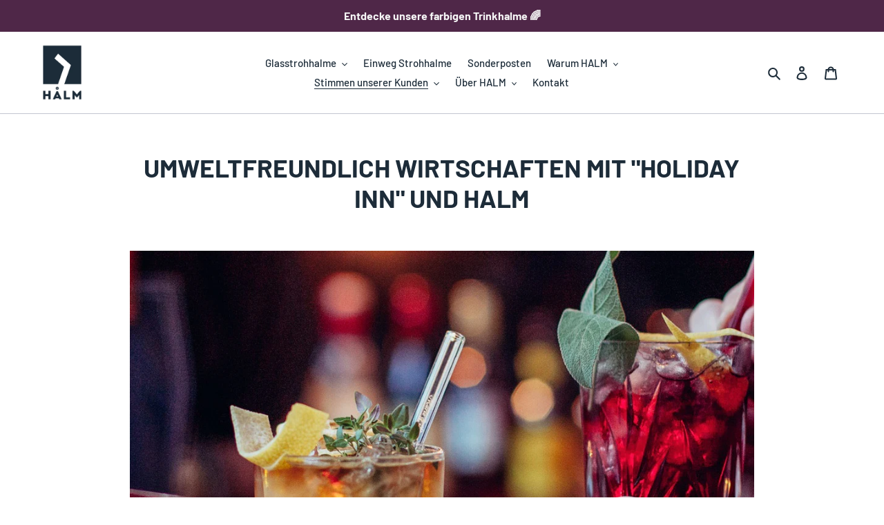

--- FILE ---
content_type: text/html; charset=utf-8
request_url: https://gastronomie.halm.co/de-us/pages/umweltfreundlich-wirtschaften-mit-holiday-inn-berlin-city-east-und-halm
body_size: 46799
content:
<!doctype html>
<html class="no-js" lang="de">
<head>
<meta name="facebook-domain-verification" content="gcdsfis3gzql0dlbpxo26cie4fgv7t" />
<!-- Google tag (gtag.js) -->
<script async src="https://www.googletagmanager.com/gtag/js?id=G-7XDDXBRE27"></script>
<script>
  window.dataLayer = window.dataLayer || [];
  function gtag(){dataLayer.push(arguments);}
  gtag('js', new Date());

  gtag('config', 'G-7XDDXBRE27');
</script>
<!-- END Google tag (gtag.js) -->
   <!-- Begin Exemptify messages -->
  <script>
  var m4u_invalid_id = "This VAT ID seems to be invalid, please contact us directly.";
  var m4u_vies_down = "The EU validation service is unavailable. Please contact us.";
  var m4u_validated = "Your VAT ID has been successfully validated.";
  var m4u_deleted = "The VAT ID has been deleted.";
  var m4u_no_country = "Please enter a valid country code (e.g., DK, FR, DE,...)";
  var m4u_same_country = "We are not allowed to issue VAT exempt invoices for businesses in the same country.";
  var m4u_format_error = "Please enter a valid EU VAT ID.";

  </script>
  <!-- End Exemptify messages -->
  <meta charset="utf-8">
  <meta http-equiv="X-UA-Compatible" content="IE=edge,chrome=1">
  <meta name="viewport" content="width=device-width,initial-scale=1">
  <meta name="theme-color" content="#e84513">
  <link rel="canonical" href="https://gastronomie.halm.co/de-us/pages/umweltfreundlich-wirtschaften-mit-holiday-inn-berlin-city-east-und-halm">
<script>
    window.dataLayer = window.dataLayer || [];
    
        window.dataLayer.push({
            "visitorType": "Guest",
        });
    
</script>
<script>(function(w,d,s,l,i){w[l]=w[l]||[];w[l].push({'gtm.start':
new Date().getTime(),event:'gtm.js'});var f=d.getElementsByTagName(s)[0],
j=d.createElement(s),dl=l!='dataLayer'?'&l='+l:'';j.async=true;j.src=
'https://www.googletagmanager.com/gtm.js?id='+i+dl;f.parentNode.insertBefore(j,f);
})(window,document,'script','dataLayer','GTM-P5VB2VS');</script>

<script>
    //Event ID Generator
    window.temp_track_store = window.temp_track_store || {};
    window.temp_track_store.event_id = window.temp_track_store.event_id || {};
    window.temp_track_store.generateEventId = function(event) {
        return event+'_'+decodeURIComponent(window.location.pathname)+'_'+new Date().getTime();
    }

    var generateEventId = window.temp_track_store.generateEventId;
    
    //Page View
    window.temp_track_store.event_id['gtm.js'] = generateEventId('gtm.js');
    //Dom Ready
    window.temp_track_store.event_id['gtm.dom'] = generateEventId('gtm.dom');
    //Window Loaded
    window.temp_track_store.event_id['gtm.load'] = generateEventId('gtm.load');

    //Login Event
    
        if (sessionStorage.getItem('login_event') !== null) sessionStorage.removeItem('login_event');
    
</script>
<link rel="shortcut icon" href="//gastronomie.halm.co/cdn/shop/files/HALM-Straws-Favicon_32x32.png?v=1614287387" type="image/png"><title>Strohhalme aus Glas im Holiday Inn - so schlägt sich die Alternative
&ndash; HALM</title><meta name="description" content="🍹 Das Holiday Inn ist auf Glasstrohhalme von HALM umgestiegen.✅ Hat sich die Umstellung gelohnt? Hotelmanager Christoph gibt die Antwort! ➡️"><!-- /snippets/social-meta-tags.liquid -->




<meta property="og:site_name" content="HALM">
<meta property="og:url" content="https://gastronomie.halm.co/de-us/pages/umweltfreundlich-wirtschaften-mit-holiday-inn-berlin-city-east-und-halm">
<meta property="og:title" content="Strohhalme aus Glas im Holiday Inn - so schlägt sich die Alternative">
<meta property="og:type" content="website">
<meta property="og:description" content="🍹 Das Holiday Inn ist auf Glasstrohhalme von HALM umgestiegen.✅ Hat sich die Umstellung gelohnt? Hotelmanager Christoph gibt die Antwort! ➡️">





  <meta name="twitter:site" content="@halmstraws">

<meta name="twitter:card" content="summary_large_image">
<meta name="twitter:title" content="Strohhalme aus Glas im Holiday Inn - so schlägt sich die Alternative">
<meta name="twitter:description" content="🍹 Das Holiday Inn ist auf Glasstrohhalme von HALM umgestiegen.✅ Hat sich die Umstellung gelohnt? Hotelmanager Christoph gibt die Antwort! ➡️">


  <link href="//gastronomie.halm.co/cdn/shop/t/22/assets/theme.scss.css?v=102373167587939515431763972310" rel="stylesheet" type="text/css" media="all" />
  <link href="//gastronomie.halm.co/cdn/shop/t/22/assets/custom.css?v=43440667152640664441652795796" rel="stylesheet" type="text/css" media="all" />

  <script>
    var theme = {
      breakpoints: {
        medium: 750,
        large: 990,
        widescreen: 1400
      },
      strings: {
        addToCart: "In den Warenkorb legen",
        soldOut: "Ausverkauft",
        unavailable: "Nicht verfügbar",
        regularPrice: "Normaler Preis",
        salePrice: "Sonderpreis",
        sale: "Angebot",
        fromLowestPrice: "ab [price]",
        vendor: "Verkäufer",
        showMore: "Mehr anzeigen",
        showLess: "Weniger anzeigen",
        searchFor: "Suchen nach",
        addressError: "Kann die Adresse nicht finden",
        addressNoResults: "Keine Ergebnisse für diese Adresse",
        addressQueryLimit: "Sie haben die Nutzungsgrenze der Google-API überschritten. Sie sollten über ein Upgrade auf einen \u003ca href=\"https:\/\/developers.google.com\/maps\/premium\/usage-limits\"\u003ePremium-Plan\u003c\/a\u003e nachdenken.",
        authError: "Es gab ein Problem bei der Authentifizierung Ihres Google Maps-Kontos.",
        newWindow: "Öffnet ein neues Fenster.",
        external: "Öffnet externe Website.",
        newWindowExternal: "Öffnet externe Website in einem neuen Fenster.",
        removeLabel: "[product] entfernen",
        update: "Warenkorb aktualisieren",
        quantity: "Menge",
        discountedTotal: "Gesamtrabatt",
        regularTotal: "Normaler Gesamtpreis",
        priceColumn: "Rabattdetails finden Sie in der Preisspalte.",
        quantityMinimumMessage: "Die Menge muss 1 oder mehr sein",
        cartError: "Beim Aktualisieren des Warenkorbs ist ein Fehler aufgetreten. Bitte versuchen Sie es erneut.",
        removedItemMessage: "\u003cspan class=\"cart__removed-product-details\"\u003e([quantity]) [link]\u003c\/span\u003e aus Ihrem Warenkorb entfernt.",
        unitPrice: "Einzelpreis",
        unitPriceSeparator: "pro",
        oneCartCount: "1 Artikel",
        otherCartCount: "[count] Produkte",
        quantityLabel: "Menge: [count]",
        products: "Produkte",
        loading: "Wird geladen",
        number_of_results: "[result_number] von [results_count]",
        number_of_results_found: "[results_count] Ergebnisse gefunden",
        one_result_found: "1 Ergebnis gefunden"
      },
      moneyFormat: "${{amount}}",
      moneyFormatWithCurrency: "${{amount}} USD",
      settings: {
        predictiveSearchEnabled: true,
        predictiveSearchShowPrice: true,
        predictiveSearchShowVendor: false
      }
    }

    document.documentElement.className = document.documentElement.className.replace('no-js', 'js');
  </script><script src="//gastronomie.halm.co/cdn/shop/t/22/assets/lazysizes.js?v=94224023136283657951632136491" async="async"></script>
  <script src="//gastronomie.halm.co/cdn/shop/t/22/assets/vendor.js?v=85833464202832145531632136520" defer="defer"></script>
  
  
     <script src="//gastronomie.halm.co/cdn/shop/t/22/assets/theme.js?v=31582673155488758811632136517" defer="defer"></script><script>window.performance && window.performance.mark && window.performance.mark('shopify.content_for_header.start');</script><meta name="google-site-verification" content="2-IBkJNgIgInS4Wzt1MwJF_lXhaYFey45bwpQjooMEk">
<meta name="facebook-domain-verification" content="xmqy18vo1ons1g09zh0upkb2b3lyny">
<meta id="shopify-digital-wallet" name="shopify-digital-wallet" content="/29381918795/digital_wallets/dialog">
<meta name="shopify-checkout-api-token" content="9aa7763210008fa377cd8cddef7a5030">
<meta id="in-context-paypal-metadata" data-shop-id="29381918795" data-venmo-supported="false" data-environment="production" data-locale="de_DE" data-paypal-v4="true" data-currency="USD">
<link rel="alternate" hreflang="x-default" href="https://gastronomie.halm.co/pages/umweltfreundlich-wirtschaften-mit-holiday-inn-berlin-city-east-und-halm">
<link rel="alternate" hreflang="de" href="https://gastronomie.halm.co/pages/umweltfreundlich-wirtschaften-mit-holiday-inn-berlin-city-east-und-halm">
<link rel="alternate" hreflang="en-AU" href="https://gastronomie.halm.co/en-au/pages/environmentally-friendly-management-with-holiday-inn-berlin-city-east-and-halm">
<link rel="alternate" hreflang="de-AU" href="https://gastronomie.halm.co/de-au/pages/umweltfreundlich-wirtschaften-mit-holiday-inn-berlin-city-east-und-halm">
<link rel="alternate" hreflang="fr-AU" href="https://gastronomie.halm.co/fr-au/pages/umweltfreundlich-wirtschaften-mit-holiday-inn-berlin-city-east-und-halm">
<link rel="alternate" hreflang="fr-FR" href="https://gastronomie.halm.co/fr-fr/pages/umweltfreundlich-wirtschaften-mit-holiday-inn-berlin-city-east-und-halm">
<link rel="alternate" hreflang="de-FR" href="https://gastronomie.halm.co/de-fr/pages/umweltfreundlich-wirtschaften-mit-holiday-inn-berlin-city-east-und-halm">
<link rel="alternate" hreflang="en-FR" href="https://gastronomie.halm.co/en-fr/pages/environmentally-friendly-management-with-holiday-inn-berlin-city-east-and-halm">
<link rel="alternate" hreflang="en-AC" href="https://gastronomie.halm.co/en-int/pages/environmentally-friendly-management-with-holiday-inn-berlin-city-east-and-halm">
<link rel="alternate" hreflang="de-AC" href="https://gastronomie.halm.co/de-int/pages/umweltfreundlich-wirtschaften-mit-holiday-inn-berlin-city-east-und-halm">
<link rel="alternate" hreflang="fr-AC" href="https://gastronomie.halm.co/fr-int/pages/umweltfreundlich-wirtschaften-mit-holiday-inn-berlin-city-east-und-halm">
<link rel="alternate" hreflang="en-AD" href="https://gastronomie.halm.co/en-int/pages/environmentally-friendly-management-with-holiday-inn-berlin-city-east-and-halm">
<link rel="alternate" hreflang="de-AD" href="https://gastronomie.halm.co/de-int/pages/umweltfreundlich-wirtschaften-mit-holiday-inn-berlin-city-east-und-halm">
<link rel="alternate" hreflang="fr-AD" href="https://gastronomie.halm.co/fr-int/pages/umweltfreundlich-wirtschaften-mit-holiday-inn-berlin-city-east-und-halm">
<link rel="alternate" hreflang="en-AE" href="https://gastronomie.halm.co/en-int/pages/environmentally-friendly-management-with-holiday-inn-berlin-city-east-and-halm">
<link rel="alternate" hreflang="de-AE" href="https://gastronomie.halm.co/de-int/pages/umweltfreundlich-wirtschaften-mit-holiday-inn-berlin-city-east-und-halm">
<link rel="alternate" hreflang="fr-AE" href="https://gastronomie.halm.co/fr-int/pages/umweltfreundlich-wirtschaften-mit-holiday-inn-berlin-city-east-und-halm">
<link rel="alternate" hreflang="en-AF" href="https://gastronomie.halm.co/en-int/pages/environmentally-friendly-management-with-holiday-inn-berlin-city-east-and-halm">
<link rel="alternate" hreflang="de-AF" href="https://gastronomie.halm.co/de-int/pages/umweltfreundlich-wirtschaften-mit-holiday-inn-berlin-city-east-und-halm">
<link rel="alternate" hreflang="fr-AF" href="https://gastronomie.halm.co/fr-int/pages/umweltfreundlich-wirtschaften-mit-holiday-inn-berlin-city-east-und-halm">
<link rel="alternate" hreflang="en-AG" href="https://gastronomie.halm.co/en-int/pages/environmentally-friendly-management-with-holiday-inn-berlin-city-east-and-halm">
<link rel="alternate" hreflang="de-AG" href="https://gastronomie.halm.co/de-int/pages/umweltfreundlich-wirtschaften-mit-holiday-inn-berlin-city-east-und-halm">
<link rel="alternate" hreflang="fr-AG" href="https://gastronomie.halm.co/fr-int/pages/umweltfreundlich-wirtschaften-mit-holiday-inn-berlin-city-east-und-halm">
<link rel="alternate" hreflang="en-AI" href="https://gastronomie.halm.co/en-int/pages/environmentally-friendly-management-with-holiday-inn-berlin-city-east-and-halm">
<link rel="alternate" hreflang="de-AI" href="https://gastronomie.halm.co/de-int/pages/umweltfreundlich-wirtschaften-mit-holiday-inn-berlin-city-east-und-halm">
<link rel="alternate" hreflang="fr-AI" href="https://gastronomie.halm.co/fr-int/pages/umweltfreundlich-wirtschaften-mit-holiday-inn-berlin-city-east-und-halm">
<link rel="alternate" hreflang="en-AL" href="https://gastronomie.halm.co/en-int/pages/environmentally-friendly-management-with-holiday-inn-berlin-city-east-and-halm">
<link rel="alternate" hreflang="de-AL" href="https://gastronomie.halm.co/de-int/pages/umweltfreundlich-wirtschaften-mit-holiday-inn-berlin-city-east-und-halm">
<link rel="alternate" hreflang="fr-AL" href="https://gastronomie.halm.co/fr-int/pages/umweltfreundlich-wirtschaften-mit-holiday-inn-berlin-city-east-und-halm">
<link rel="alternate" hreflang="en-AM" href="https://gastronomie.halm.co/en-int/pages/environmentally-friendly-management-with-holiday-inn-berlin-city-east-and-halm">
<link rel="alternate" hreflang="de-AM" href="https://gastronomie.halm.co/de-int/pages/umweltfreundlich-wirtschaften-mit-holiday-inn-berlin-city-east-und-halm">
<link rel="alternate" hreflang="fr-AM" href="https://gastronomie.halm.co/fr-int/pages/umweltfreundlich-wirtschaften-mit-holiday-inn-berlin-city-east-und-halm">
<link rel="alternate" hreflang="en-AO" href="https://gastronomie.halm.co/en-int/pages/environmentally-friendly-management-with-holiday-inn-berlin-city-east-and-halm">
<link rel="alternate" hreflang="de-AO" href="https://gastronomie.halm.co/de-int/pages/umweltfreundlich-wirtschaften-mit-holiday-inn-berlin-city-east-und-halm">
<link rel="alternate" hreflang="fr-AO" href="https://gastronomie.halm.co/fr-int/pages/umweltfreundlich-wirtschaften-mit-holiday-inn-berlin-city-east-und-halm">
<link rel="alternate" hreflang="en-AR" href="https://gastronomie.halm.co/en-int/pages/environmentally-friendly-management-with-holiday-inn-berlin-city-east-and-halm">
<link rel="alternate" hreflang="de-AR" href="https://gastronomie.halm.co/de-int/pages/umweltfreundlich-wirtschaften-mit-holiday-inn-berlin-city-east-und-halm">
<link rel="alternate" hreflang="fr-AR" href="https://gastronomie.halm.co/fr-int/pages/umweltfreundlich-wirtschaften-mit-holiday-inn-berlin-city-east-und-halm">
<link rel="alternate" hreflang="en-AW" href="https://gastronomie.halm.co/en-int/pages/environmentally-friendly-management-with-holiday-inn-berlin-city-east-and-halm">
<link rel="alternate" hreflang="de-AW" href="https://gastronomie.halm.co/de-int/pages/umweltfreundlich-wirtschaften-mit-holiday-inn-berlin-city-east-und-halm">
<link rel="alternate" hreflang="fr-AW" href="https://gastronomie.halm.co/fr-int/pages/umweltfreundlich-wirtschaften-mit-holiday-inn-berlin-city-east-und-halm">
<link rel="alternate" hreflang="en-AX" href="https://gastronomie.halm.co/en-int/pages/environmentally-friendly-management-with-holiday-inn-berlin-city-east-and-halm">
<link rel="alternate" hreflang="de-AX" href="https://gastronomie.halm.co/de-int/pages/umweltfreundlich-wirtschaften-mit-holiday-inn-berlin-city-east-und-halm">
<link rel="alternate" hreflang="fr-AX" href="https://gastronomie.halm.co/fr-int/pages/umweltfreundlich-wirtschaften-mit-holiday-inn-berlin-city-east-und-halm">
<link rel="alternate" hreflang="en-AZ" href="https://gastronomie.halm.co/en-int/pages/environmentally-friendly-management-with-holiday-inn-berlin-city-east-and-halm">
<link rel="alternate" hreflang="de-AZ" href="https://gastronomie.halm.co/de-int/pages/umweltfreundlich-wirtschaften-mit-holiday-inn-berlin-city-east-und-halm">
<link rel="alternate" hreflang="fr-AZ" href="https://gastronomie.halm.co/fr-int/pages/umweltfreundlich-wirtschaften-mit-holiday-inn-berlin-city-east-und-halm">
<link rel="alternate" hreflang="en-BA" href="https://gastronomie.halm.co/en-int/pages/environmentally-friendly-management-with-holiday-inn-berlin-city-east-and-halm">
<link rel="alternate" hreflang="de-BA" href="https://gastronomie.halm.co/de-int/pages/umweltfreundlich-wirtschaften-mit-holiday-inn-berlin-city-east-und-halm">
<link rel="alternate" hreflang="fr-BA" href="https://gastronomie.halm.co/fr-int/pages/umweltfreundlich-wirtschaften-mit-holiday-inn-berlin-city-east-und-halm">
<link rel="alternate" hreflang="en-BB" href="https://gastronomie.halm.co/en-int/pages/environmentally-friendly-management-with-holiday-inn-berlin-city-east-and-halm">
<link rel="alternate" hreflang="de-BB" href="https://gastronomie.halm.co/de-int/pages/umweltfreundlich-wirtschaften-mit-holiday-inn-berlin-city-east-und-halm">
<link rel="alternate" hreflang="fr-BB" href="https://gastronomie.halm.co/fr-int/pages/umweltfreundlich-wirtschaften-mit-holiday-inn-berlin-city-east-und-halm">
<link rel="alternate" hreflang="en-BD" href="https://gastronomie.halm.co/en-int/pages/environmentally-friendly-management-with-holiday-inn-berlin-city-east-and-halm">
<link rel="alternate" hreflang="de-BD" href="https://gastronomie.halm.co/de-int/pages/umweltfreundlich-wirtschaften-mit-holiday-inn-berlin-city-east-und-halm">
<link rel="alternate" hreflang="fr-BD" href="https://gastronomie.halm.co/fr-int/pages/umweltfreundlich-wirtschaften-mit-holiday-inn-berlin-city-east-und-halm">
<link rel="alternate" hreflang="en-BE" href="https://gastronomie.halm.co/en-int/pages/environmentally-friendly-management-with-holiday-inn-berlin-city-east-and-halm">
<link rel="alternate" hreflang="de-BE" href="https://gastronomie.halm.co/de-int/pages/umweltfreundlich-wirtschaften-mit-holiday-inn-berlin-city-east-und-halm">
<link rel="alternate" hreflang="fr-BE" href="https://gastronomie.halm.co/fr-int/pages/umweltfreundlich-wirtschaften-mit-holiday-inn-berlin-city-east-und-halm">
<link rel="alternate" hreflang="en-BF" href="https://gastronomie.halm.co/en-int/pages/environmentally-friendly-management-with-holiday-inn-berlin-city-east-and-halm">
<link rel="alternate" hreflang="de-BF" href="https://gastronomie.halm.co/de-int/pages/umweltfreundlich-wirtschaften-mit-holiday-inn-berlin-city-east-und-halm">
<link rel="alternate" hreflang="fr-BF" href="https://gastronomie.halm.co/fr-int/pages/umweltfreundlich-wirtschaften-mit-holiday-inn-berlin-city-east-und-halm">
<link rel="alternate" hreflang="en-BG" href="https://gastronomie.halm.co/en-int/pages/environmentally-friendly-management-with-holiday-inn-berlin-city-east-and-halm">
<link rel="alternate" hreflang="de-BG" href="https://gastronomie.halm.co/de-int/pages/umweltfreundlich-wirtschaften-mit-holiday-inn-berlin-city-east-und-halm">
<link rel="alternate" hreflang="fr-BG" href="https://gastronomie.halm.co/fr-int/pages/umweltfreundlich-wirtschaften-mit-holiday-inn-berlin-city-east-und-halm">
<link rel="alternate" hreflang="en-BH" href="https://gastronomie.halm.co/en-int/pages/environmentally-friendly-management-with-holiday-inn-berlin-city-east-and-halm">
<link rel="alternate" hreflang="de-BH" href="https://gastronomie.halm.co/de-int/pages/umweltfreundlich-wirtschaften-mit-holiday-inn-berlin-city-east-und-halm">
<link rel="alternate" hreflang="fr-BH" href="https://gastronomie.halm.co/fr-int/pages/umweltfreundlich-wirtschaften-mit-holiday-inn-berlin-city-east-und-halm">
<link rel="alternate" hreflang="en-BI" href="https://gastronomie.halm.co/en-int/pages/environmentally-friendly-management-with-holiday-inn-berlin-city-east-and-halm">
<link rel="alternate" hreflang="de-BI" href="https://gastronomie.halm.co/de-int/pages/umweltfreundlich-wirtschaften-mit-holiday-inn-berlin-city-east-und-halm">
<link rel="alternate" hreflang="fr-BI" href="https://gastronomie.halm.co/fr-int/pages/umweltfreundlich-wirtschaften-mit-holiday-inn-berlin-city-east-und-halm">
<link rel="alternate" hreflang="en-BJ" href="https://gastronomie.halm.co/en-int/pages/environmentally-friendly-management-with-holiday-inn-berlin-city-east-and-halm">
<link rel="alternate" hreflang="de-BJ" href="https://gastronomie.halm.co/de-int/pages/umweltfreundlich-wirtschaften-mit-holiday-inn-berlin-city-east-und-halm">
<link rel="alternate" hreflang="fr-BJ" href="https://gastronomie.halm.co/fr-int/pages/umweltfreundlich-wirtschaften-mit-holiday-inn-berlin-city-east-und-halm">
<link rel="alternate" hreflang="en-BL" href="https://gastronomie.halm.co/en-int/pages/environmentally-friendly-management-with-holiday-inn-berlin-city-east-and-halm">
<link rel="alternate" hreflang="de-BL" href="https://gastronomie.halm.co/de-int/pages/umweltfreundlich-wirtschaften-mit-holiday-inn-berlin-city-east-und-halm">
<link rel="alternate" hreflang="fr-BL" href="https://gastronomie.halm.co/fr-int/pages/umweltfreundlich-wirtschaften-mit-holiday-inn-berlin-city-east-und-halm">
<link rel="alternate" hreflang="en-BM" href="https://gastronomie.halm.co/en-int/pages/environmentally-friendly-management-with-holiday-inn-berlin-city-east-and-halm">
<link rel="alternate" hreflang="de-BM" href="https://gastronomie.halm.co/de-int/pages/umweltfreundlich-wirtschaften-mit-holiday-inn-berlin-city-east-und-halm">
<link rel="alternate" hreflang="fr-BM" href="https://gastronomie.halm.co/fr-int/pages/umweltfreundlich-wirtschaften-mit-holiday-inn-berlin-city-east-und-halm">
<link rel="alternate" hreflang="en-BN" href="https://gastronomie.halm.co/en-int/pages/environmentally-friendly-management-with-holiday-inn-berlin-city-east-and-halm">
<link rel="alternate" hreflang="de-BN" href="https://gastronomie.halm.co/de-int/pages/umweltfreundlich-wirtschaften-mit-holiday-inn-berlin-city-east-und-halm">
<link rel="alternate" hreflang="fr-BN" href="https://gastronomie.halm.co/fr-int/pages/umweltfreundlich-wirtschaften-mit-holiday-inn-berlin-city-east-und-halm">
<link rel="alternate" hreflang="en-BO" href="https://gastronomie.halm.co/en-int/pages/environmentally-friendly-management-with-holiday-inn-berlin-city-east-and-halm">
<link rel="alternate" hreflang="de-BO" href="https://gastronomie.halm.co/de-int/pages/umweltfreundlich-wirtschaften-mit-holiday-inn-berlin-city-east-und-halm">
<link rel="alternate" hreflang="fr-BO" href="https://gastronomie.halm.co/fr-int/pages/umweltfreundlich-wirtschaften-mit-holiday-inn-berlin-city-east-und-halm">
<link rel="alternate" hreflang="en-BQ" href="https://gastronomie.halm.co/en-int/pages/environmentally-friendly-management-with-holiday-inn-berlin-city-east-and-halm">
<link rel="alternate" hreflang="de-BQ" href="https://gastronomie.halm.co/de-int/pages/umweltfreundlich-wirtschaften-mit-holiday-inn-berlin-city-east-und-halm">
<link rel="alternate" hreflang="fr-BQ" href="https://gastronomie.halm.co/fr-int/pages/umweltfreundlich-wirtschaften-mit-holiday-inn-berlin-city-east-und-halm">
<link rel="alternate" hreflang="en-BR" href="https://gastronomie.halm.co/en-int/pages/environmentally-friendly-management-with-holiday-inn-berlin-city-east-and-halm">
<link rel="alternate" hreflang="de-BR" href="https://gastronomie.halm.co/de-int/pages/umweltfreundlich-wirtschaften-mit-holiday-inn-berlin-city-east-und-halm">
<link rel="alternate" hreflang="fr-BR" href="https://gastronomie.halm.co/fr-int/pages/umweltfreundlich-wirtschaften-mit-holiday-inn-berlin-city-east-und-halm">
<link rel="alternate" hreflang="en-BS" href="https://gastronomie.halm.co/en-int/pages/environmentally-friendly-management-with-holiday-inn-berlin-city-east-and-halm">
<link rel="alternate" hreflang="de-BS" href="https://gastronomie.halm.co/de-int/pages/umweltfreundlich-wirtschaften-mit-holiday-inn-berlin-city-east-und-halm">
<link rel="alternate" hreflang="fr-BS" href="https://gastronomie.halm.co/fr-int/pages/umweltfreundlich-wirtschaften-mit-holiday-inn-berlin-city-east-und-halm">
<link rel="alternate" hreflang="en-BT" href="https://gastronomie.halm.co/en-int/pages/environmentally-friendly-management-with-holiday-inn-berlin-city-east-and-halm">
<link rel="alternate" hreflang="de-BT" href="https://gastronomie.halm.co/de-int/pages/umweltfreundlich-wirtschaften-mit-holiday-inn-berlin-city-east-und-halm">
<link rel="alternate" hreflang="fr-BT" href="https://gastronomie.halm.co/fr-int/pages/umweltfreundlich-wirtschaften-mit-holiday-inn-berlin-city-east-und-halm">
<link rel="alternate" hreflang="en-BW" href="https://gastronomie.halm.co/en-int/pages/environmentally-friendly-management-with-holiday-inn-berlin-city-east-and-halm">
<link rel="alternate" hreflang="de-BW" href="https://gastronomie.halm.co/de-int/pages/umweltfreundlich-wirtschaften-mit-holiday-inn-berlin-city-east-und-halm">
<link rel="alternate" hreflang="fr-BW" href="https://gastronomie.halm.co/fr-int/pages/umweltfreundlich-wirtschaften-mit-holiday-inn-berlin-city-east-und-halm">
<link rel="alternate" hreflang="en-BY" href="https://gastronomie.halm.co/en-int/pages/environmentally-friendly-management-with-holiday-inn-berlin-city-east-and-halm">
<link rel="alternate" hreflang="de-BY" href="https://gastronomie.halm.co/de-int/pages/umweltfreundlich-wirtschaften-mit-holiday-inn-berlin-city-east-und-halm">
<link rel="alternate" hreflang="fr-BY" href="https://gastronomie.halm.co/fr-int/pages/umweltfreundlich-wirtschaften-mit-holiday-inn-berlin-city-east-und-halm">
<link rel="alternate" hreflang="en-BZ" href="https://gastronomie.halm.co/en-int/pages/environmentally-friendly-management-with-holiday-inn-berlin-city-east-and-halm">
<link rel="alternate" hreflang="de-BZ" href="https://gastronomie.halm.co/de-int/pages/umweltfreundlich-wirtschaften-mit-holiday-inn-berlin-city-east-und-halm">
<link rel="alternate" hreflang="fr-BZ" href="https://gastronomie.halm.co/fr-int/pages/umweltfreundlich-wirtschaften-mit-holiday-inn-berlin-city-east-und-halm">
<link rel="alternate" hreflang="en-CC" href="https://gastronomie.halm.co/en-int/pages/environmentally-friendly-management-with-holiday-inn-berlin-city-east-and-halm">
<link rel="alternate" hreflang="de-CC" href="https://gastronomie.halm.co/de-int/pages/umweltfreundlich-wirtschaften-mit-holiday-inn-berlin-city-east-und-halm">
<link rel="alternate" hreflang="fr-CC" href="https://gastronomie.halm.co/fr-int/pages/umweltfreundlich-wirtschaften-mit-holiday-inn-berlin-city-east-und-halm">
<link rel="alternate" hreflang="en-CD" href="https://gastronomie.halm.co/en-int/pages/environmentally-friendly-management-with-holiday-inn-berlin-city-east-and-halm">
<link rel="alternate" hreflang="de-CD" href="https://gastronomie.halm.co/de-int/pages/umweltfreundlich-wirtschaften-mit-holiday-inn-berlin-city-east-und-halm">
<link rel="alternate" hreflang="fr-CD" href="https://gastronomie.halm.co/fr-int/pages/umweltfreundlich-wirtschaften-mit-holiday-inn-berlin-city-east-und-halm">
<link rel="alternate" hreflang="en-CF" href="https://gastronomie.halm.co/en-int/pages/environmentally-friendly-management-with-holiday-inn-berlin-city-east-and-halm">
<link rel="alternate" hreflang="de-CF" href="https://gastronomie.halm.co/de-int/pages/umweltfreundlich-wirtschaften-mit-holiday-inn-berlin-city-east-und-halm">
<link rel="alternate" hreflang="fr-CF" href="https://gastronomie.halm.co/fr-int/pages/umweltfreundlich-wirtschaften-mit-holiday-inn-berlin-city-east-und-halm">
<link rel="alternate" hreflang="en-CG" href="https://gastronomie.halm.co/en-int/pages/environmentally-friendly-management-with-holiday-inn-berlin-city-east-and-halm">
<link rel="alternate" hreflang="de-CG" href="https://gastronomie.halm.co/de-int/pages/umweltfreundlich-wirtschaften-mit-holiday-inn-berlin-city-east-und-halm">
<link rel="alternate" hreflang="fr-CG" href="https://gastronomie.halm.co/fr-int/pages/umweltfreundlich-wirtschaften-mit-holiday-inn-berlin-city-east-und-halm">
<link rel="alternate" hreflang="en-CI" href="https://gastronomie.halm.co/en-int/pages/environmentally-friendly-management-with-holiday-inn-berlin-city-east-and-halm">
<link rel="alternate" hreflang="de-CI" href="https://gastronomie.halm.co/de-int/pages/umweltfreundlich-wirtschaften-mit-holiday-inn-berlin-city-east-und-halm">
<link rel="alternate" hreflang="fr-CI" href="https://gastronomie.halm.co/fr-int/pages/umweltfreundlich-wirtschaften-mit-holiday-inn-berlin-city-east-und-halm">
<link rel="alternate" hreflang="en-CK" href="https://gastronomie.halm.co/en-int/pages/environmentally-friendly-management-with-holiday-inn-berlin-city-east-and-halm">
<link rel="alternate" hreflang="de-CK" href="https://gastronomie.halm.co/de-int/pages/umweltfreundlich-wirtschaften-mit-holiday-inn-berlin-city-east-und-halm">
<link rel="alternate" hreflang="fr-CK" href="https://gastronomie.halm.co/fr-int/pages/umweltfreundlich-wirtschaften-mit-holiday-inn-berlin-city-east-und-halm">
<link rel="alternate" hreflang="en-CL" href="https://gastronomie.halm.co/en-int/pages/environmentally-friendly-management-with-holiday-inn-berlin-city-east-and-halm">
<link rel="alternate" hreflang="de-CL" href="https://gastronomie.halm.co/de-int/pages/umweltfreundlich-wirtschaften-mit-holiday-inn-berlin-city-east-und-halm">
<link rel="alternate" hreflang="fr-CL" href="https://gastronomie.halm.co/fr-int/pages/umweltfreundlich-wirtschaften-mit-holiday-inn-berlin-city-east-und-halm">
<link rel="alternate" hreflang="en-CM" href="https://gastronomie.halm.co/en-int/pages/environmentally-friendly-management-with-holiday-inn-berlin-city-east-and-halm">
<link rel="alternate" hreflang="de-CM" href="https://gastronomie.halm.co/de-int/pages/umweltfreundlich-wirtschaften-mit-holiday-inn-berlin-city-east-und-halm">
<link rel="alternate" hreflang="fr-CM" href="https://gastronomie.halm.co/fr-int/pages/umweltfreundlich-wirtschaften-mit-holiday-inn-berlin-city-east-und-halm">
<link rel="alternate" hreflang="en-CN" href="https://gastronomie.halm.co/en-int/pages/environmentally-friendly-management-with-holiday-inn-berlin-city-east-and-halm">
<link rel="alternate" hreflang="de-CN" href="https://gastronomie.halm.co/de-int/pages/umweltfreundlich-wirtschaften-mit-holiday-inn-berlin-city-east-und-halm">
<link rel="alternate" hreflang="fr-CN" href="https://gastronomie.halm.co/fr-int/pages/umweltfreundlich-wirtschaften-mit-holiday-inn-berlin-city-east-und-halm">
<link rel="alternate" hreflang="en-CO" href="https://gastronomie.halm.co/en-int/pages/environmentally-friendly-management-with-holiday-inn-berlin-city-east-and-halm">
<link rel="alternate" hreflang="de-CO" href="https://gastronomie.halm.co/de-int/pages/umweltfreundlich-wirtschaften-mit-holiday-inn-berlin-city-east-und-halm">
<link rel="alternate" hreflang="fr-CO" href="https://gastronomie.halm.co/fr-int/pages/umweltfreundlich-wirtschaften-mit-holiday-inn-berlin-city-east-und-halm">
<link rel="alternate" hreflang="en-CR" href="https://gastronomie.halm.co/en-int/pages/environmentally-friendly-management-with-holiday-inn-berlin-city-east-and-halm">
<link rel="alternate" hreflang="de-CR" href="https://gastronomie.halm.co/de-int/pages/umweltfreundlich-wirtschaften-mit-holiday-inn-berlin-city-east-und-halm">
<link rel="alternate" hreflang="fr-CR" href="https://gastronomie.halm.co/fr-int/pages/umweltfreundlich-wirtschaften-mit-holiday-inn-berlin-city-east-und-halm">
<link rel="alternate" hreflang="en-CV" href="https://gastronomie.halm.co/en-int/pages/environmentally-friendly-management-with-holiday-inn-berlin-city-east-and-halm">
<link rel="alternate" hreflang="de-CV" href="https://gastronomie.halm.co/de-int/pages/umweltfreundlich-wirtschaften-mit-holiday-inn-berlin-city-east-und-halm">
<link rel="alternate" hreflang="fr-CV" href="https://gastronomie.halm.co/fr-int/pages/umweltfreundlich-wirtschaften-mit-holiday-inn-berlin-city-east-und-halm">
<link rel="alternate" hreflang="en-CW" href="https://gastronomie.halm.co/en-int/pages/environmentally-friendly-management-with-holiday-inn-berlin-city-east-and-halm">
<link rel="alternate" hreflang="de-CW" href="https://gastronomie.halm.co/de-int/pages/umweltfreundlich-wirtschaften-mit-holiday-inn-berlin-city-east-und-halm">
<link rel="alternate" hreflang="fr-CW" href="https://gastronomie.halm.co/fr-int/pages/umweltfreundlich-wirtschaften-mit-holiday-inn-berlin-city-east-und-halm">
<link rel="alternate" hreflang="en-CX" href="https://gastronomie.halm.co/en-int/pages/environmentally-friendly-management-with-holiday-inn-berlin-city-east-and-halm">
<link rel="alternate" hreflang="de-CX" href="https://gastronomie.halm.co/de-int/pages/umweltfreundlich-wirtschaften-mit-holiday-inn-berlin-city-east-und-halm">
<link rel="alternate" hreflang="fr-CX" href="https://gastronomie.halm.co/fr-int/pages/umweltfreundlich-wirtschaften-mit-holiday-inn-berlin-city-east-und-halm">
<link rel="alternate" hreflang="en-CY" href="https://gastronomie.halm.co/en-int/pages/environmentally-friendly-management-with-holiday-inn-berlin-city-east-and-halm">
<link rel="alternate" hreflang="de-CY" href="https://gastronomie.halm.co/de-int/pages/umweltfreundlich-wirtschaften-mit-holiday-inn-berlin-city-east-und-halm">
<link rel="alternate" hreflang="fr-CY" href="https://gastronomie.halm.co/fr-int/pages/umweltfreundlich-wirtschaften-mit-holiday-inn-berlin-city-east-und-halm">
<link rel="alternate" hreflang="en-CZ" href="https://gastronomie.halm.co/en-int/pages/environmentally-friendly-management-with-holiday-inn-berlin-city-east-and-halm">
<link rel="alternate" hreflang="de-CZ" href="https://gastronomie.halm.co/de-int/pages/umweltfreundlich-wirtschaften-mit-holiday-inn-berlin-city-east-und-halm">
<link rel="alternate" hreflang="fr-CZ" href="https://gastronomie.halm.co/fr-int/pages/umweltfreundlich-wirtschaften-mit-holiday-inn-berlin-city-east-und-halm">
<link rel="alternate" hreflang="en-DJ" href="https://gastronomie.halm.co/en-int/pages/environmentally-friendly-management-with-holiday-inn-berlin-city-east-and-halm">
<link rel="alternate" hreflang="de-DJ" href="https://gastronomie.halm.co/de-int/pages/umweltfreundlich-wirtschaften-mit-holiday-inn-berlin-city-east-und-halm">
<link rel="alternate" hreflang="fr-DJ" href="https://gastronomie.halm.co/fr-int/pages/umweltfreundlich-wirtschaften-mit-holiday-inn-berlin-city-east-und-halm">
<link rel="alternate" hreflang="en-DK" href="https://gastronomie.halm.co/en-int/pages/environmentally-friendly-management-with-holiday-inn-berlin-city-east-and-halm">
<link rel="alternate" hreflang="de-DK" href="https://gastronomie.halm.co/de-int/pages/umweltfreundlich-wirtschaften-mit-holiday-inn-berlin-city-east-und-halm">
<link rel="alternate" hreflang="fr-DK" href="https://gastronomie.halm.co/fr-int/pages/umweltfreundlich-wirtschaften-mit-holiday-inn-berlin-city-east-und-halm">
<link rel="alternate" hreflang="en-DM" href="https://gastronomie.halm.co/en-int/pages/environmentally-friendly-management-with-holiday-inn-berlin-city-east-and-halm">
<link rel="alternate" hreflang="de-DM" href="https://gastronomie.halm.co/de-int/pages/umweltfreundlich-wirtschaften-mit-holiday-inn-berlin-city-east-und-halm">
<link rel="alternate" hreflang="fr-DM" href="https://gastronomie.halm.co/fr-int/pages/umweltfreundlich-wirtschaften-mit-holiday-inn-berlin-city-east-und-halm">
<link rel="alternate" hreflang="en-DO" href="https://gastronomie.halm.co/en-int/pages/environmentally-friendly-management-with-holiday-inn-berlin-city-east-and-halm">
<link rel="alternate" hreflang="de-DO" href="https://gastronomie.halm.co/de-int/pages/umweltfreundlich-wirtschaften-mit-holiday-inn-berlin-city-east-und-halm">
<link rel="alternate" hreflang="fr-DO" href="https://gastronomie.halm.co/fr-int/pages/umweltfreundlich-wirtschaften-mit-holiday-inn-berlin-city-east-und-halm">
<link rel="alternate" hreflang="en-DZ" href="https://gastronomie.halm.co/en-int/pages/environmentally-friendly-management-with-holiday-inn-berlin-city-east-and-halm">
<link rel="alternate" hreflang="de-DZ" href="https://gastronomie.halm.co/de-int/pages/umweltfreundlich-wirtschaften-mit-holiday-inn-berlin-city-east-und-halm">
<link rel="alternate" hreflang="fr-DZ" href="https://gastronomie.halm.co/fr-int/pages/umweltfreundlich-wirtschaften-mit-holiday-inn-berlin-city-east-und-halm">
<link rel="alternate" hreflang="en-EC" href="https://gastronomie.halm.co/en-int/pages/environmentally-friendly-management-with-holiday-inn-berlin-city-east-and-halm">
<link rel="alternate" hreflang="de-EC" href="https://gastronomie.halm.co/de-int/pages/umweltfreundlich-wirtschaften-mit-holiday-inn-berlin-city-east-und-halm">
<link rel="alternate" hreflang="fr-EC" href="https://gastronomie.halm.co/fr-int/pages/umweltfreundlich-wirtschaften-mit-holiday-inn-berlin-city-east-und-halm">
<link rel="alternate" hreflang="en-EE" href="https://gastronomie.halm.co/en-int/pages/environmentally-friendly-management-with-holiday-inn-berlin-city-east-and-halm">
<link rel="alternate" hreflang="de-EE" href="https://gastronomie.halm.co/de-int/pages/umweltfreundlich-wirtschaften-mit-holiday-inn-berlin-city-east-und-halm">
<link rel="alternate" hreflang="fr-EE" href="https://gastronomie.halm.co/fr-int/pages/umweltfreundlich-wirtschaften-mit-holiday-inn-berlin-city-east-und-halm">
<link rel="alternate" hreflang="en-EG" href="https://gastronomie.halm.co/en-int/pages/environmentally-friendly-management-with-holiday-inn-berlin-city-east-and-halm">
<link rel="alternate" hreflang="de-EG" href="https://gastronomie.halm.co/de-int/pages/umweltfreundlich-wirtschaften-mit-holiday-inn-berlin-city-east-und-halm">
<link rel="alternate" hreflang="fr-EG" href="https://gastronomie.halm.co/fr-int/pages/umweltfreundlich-wirtschaften-mit-holiday-inn-berlin-city-east-und-halm">
<link rel="alternate" hreflang="en-EH" href="https://gastronomie.halm.co/en-int/pages/environmentally-friendly-management-with-holiday-inn-berlin-city-east-and-halm">
<link rel="alternate" hreflang="de-EH" href="https://gastronomie.halm.co/de-int/pages/umweltfreundlich-wirtschaften-mit-holiday-inn-berlin-city-east-und-halm">
<link rel="alternate" hreflang="fr-EH" href="https://gastronomie.halm.co/fr-int/pages/umweltfreundlich-wirtschaften-mit-holiday-inn-berlin-city-east-und-halm">
<link rel="alternate" hreflang="en-ER" href="https://gastronomie.halm.co/en-int/pages/environmentally-friendly-management-with-holiday-inn-berlin-city-east-and-halm">
<link rel="alternate" hreflang="de-ER" href="https://gastronomie.halm.co/de-int/pages/umweltfreundlich-wirtschaften-mit-holiday-inn-berlin-city-east-und-halm">
<link rel="alternate" hreflang="fr-ER" href="https://gastronomie.halm.co/fr-int/pages/umweltfreundlich-wirtschaften-mit-holiday-inn-berlin-city-east-und-halm">
<link rel="alternate" hreflang="en-ES" href="https://gastronomie.halm.co/en-int/pages/environmentally-friendly-management-with-holiday-inn-berlin-city-east-and-halm">
<link rel="alternate" hreflang="de-ES" href="https://gastronomie.halm.co/de-int/pages/umweltfreundlich-wirtschaften-mit-holiday-inn-berlin-city-east-und-halm">
<link rel="alternate" hreflang="fr-ES" href="https://gastronomie.halm.co/fr-int/pages/umweltfreundlich-wirtschaften-mit-holiday-inn-berlin-city-east-und-halm">
<link rel="alternate" hreflang="en-ET" href="https://gastronomie.halm.co/en-int/pages/environmentally-friendly-management-with-holiday-inn-berlin-city-east-and-halm">
<link rel="alternate" hreflang="de-ET" href="https://gastronomie.halm.co/de-int/pages/umweltfreundlich-wirtschaften-mit-holiday-inn-berlin-city-east-und-halm">
<link rel="alternate" hreflang="fr-ET" href="https://gastronomie.halm.co/fr-int/pages/umweltfreundlich-wirtschaften-mit-holiday-inn-berlin-city-east-und-halm">
<link rel="alternate" hreflang="en-FI" href="https://gastronomie.halm.co/en-int/pages/environmentally-friendly-management-with-holiday-inn-berlin-city-east-and-halm">
<link rel="alternate" hreflang="de-FI" href="https://gastronomie.halm.co/de-int/pages/umweltfreundlich-wirtschaften-mit-holiday-inn-berlin-city-east-und-halm">
<link rel="alternate" hreflang="fr-FI" href="https://gastronomie.halm.co/fr-int/pages/umweltfreundlich-wirtschaften-mit-holiday-inn-berlin-city-east-und-halm">
<link rel="alternate" hreflang="en-FJ" href="https://gastronomie.halm.co/en-int/pages/environmentally-friendly-management-with-holiday-inn-berlin-city-east-and-halm">
<link rel="alternate" hreflang="de-FJ" href="https://gastronomie.halm.co/de-int/pages/umweltfreundlich-wirtschaften-mit-holiday-inn-berlin-city-east-und-halm">
<link rel="alternate" hreflang="fr-FJ" href="https://gastronomie.halm.co/fr-int/pages/umweltfreundlich-wirtschaften-mit-holiday-inn-berlin-city-east-und-halm">
<link rel="alternate" hreflang="en-FK" href="https://gastronomie.halm.co/en-int/pages/environmentally-friendly-management-with-holiday-inn-berlin-city-east-and-halm">
<link rel="alternate" hreflang="de-FK" href="https://gastronomie.halm.co/de-int/pages/umweltfreundlich-wirtschaften-mit-holiday-inn-berlin-city-east-und-halm">
<link rel="alternate" hreflang="fr-FK" href="https://gastronomie.halm.co/fr-int/pages/umweltfreundlich-wirtschaften-mit-holiday-inn-berlin-city-east-und-halm">
<link rel="alternate" hreflang="en-FO" href="https://gastronomie.halm.co/en-int/pages/environmentally-friendly-management-with-holiday-inn-berlin-city-east-and-halm">
<link rel="alternate" hreflang="de-FO" href="https://gastronomie.halm.co/de-int/pages/umweltfreundlich-wirtschaften-mit-holiday-inn-berlin-city-east-und-halm">
<link rel="alternate" hreflang="fr-FO" href="https://gastronomie.halm.co/fr-int/pages/umweltfreundlich-wirtschaften-mit-holiday-inn-berlin-city-east-und-halm">
<link rel="alternate" hreflang="en-GA" href="https://gastronomie.halm.co/en-int/pages/environmentally-friendly-management-with-holiday-inn-berlin-city-east-and-halm">
<link rel="alternate" hreflang="de-GA" href="https://gastronomie.halm.co/de-int/pages/umweltfreundlich-wirtschaften-mit-holiday-inn-berlin-city-east-und-halm">
<link rel="alternate" hreflang="fr-GA" href="https://gastronomie.halm.co/fr-int/pages/umweltfreundlich-wirtschaften-mit-holiday-inn-berlin-city-east-und-halm">
<link rel="alternate" hreflang="en-GD" href="https://gastronomie.halm.co/en-int/pages/environmentally-friendly-management-with-holiday-inn-berlin-city-east-and-halm">
<link rel="alternate" hreflang="de-GD" href="https://gastronomie.halm.co/de-int/pages/umweltfreundlich-wirtschaften-mit-holiday-inn-berlin-city-east-und-halm">
<link rel="alternate" hreflang="fr-GD" href="https://gastronomie.halm.co/fr-int/pages/umweltfreundlich-wirtschaften-mit-holiday-inn-berlin-city-east-und-halm">
<link rel="alternate" hreflang="en-GE" href="https://gastronomie.halm.co/en-int/pages/environmentally-friendly-management-with-holiday-inn-berlin-city-east-and-halm">
<link rel="alternate" hreflang="de-GE" href="https://gastronomie.halm.co/de-int/pages/umweltfreundlich-wirtschaften-mit-holiday-inn-berlin-city-east-und-halm">
<link rel="alternate" hreflang="fr-GE" href="https://gastronomie.halm.co/fr-int/pages/umweltfreundlich-wirtschaften-mit-holiday-inn-berlin-city-east-und-halm">
<link rel="alternate" hreflang="en-GF" href="https://gastronomie.halm.co/en-int/pages/environmentally-friendly-management-with-holiday-inn-berlin-city-east-and-halm">
<link rel="alternate" hreflang="de-GF" href="https://gastronomie.halm.co/de-int/pages/umweltfreundlich-wirtschaften-mit-holiday-inn-berlin-city-east-und-halm">
<link rel="alternate" hreflang="fr-GF" href="https://gastronomie.halm.co/fr-int/pages/umweltfreundlich-wirtschaften-mit-holiday-inn-berlin-city-east-und-halm">
<link rel="alternate" hreflang="en-GG" href="https://gastronomie.halm.co/en-int/pages/environmentally-friendly-management-with-holiday-inn-berlin-city-east-and-halm">
<link rel="alternate" hreflang="de-GG" href="https://gastronomie.halm.co/de-int/pages/umweltfreundlich-wirtschaften-mit-holiday-inn-berlin-city-east-und-halm">
<link rel="alternate" hreflang="fr-GG" href="https://gastronomie.halm.co/fr-int/pages/umweltfreundlich-wirtschaften-mit-holiday-inn-berlin-city-east-und-halm">
<link rel="alternate" hreflang="en-GH" href="https://gastronomie.halm.co/en-int/pages/environmentally-friendly-management-with-holiday-inn-berlin-city-east-and-halm">
<link rel="alternate" hreflang="de-GH" href="https://gastronomie.halm.co/de-int/pages/umweltfreundlich-wirtschaften-mit-holiday-inn-berlin-city-east-und-halm">
<link rel="alternate" hreflang="fr-GH" href="https://gastronomie.halm.co/fr-int/pages/umweltfreundlich-wirtschaften-mit-holiday-inn-berlin-city-east-und-halm">
<link rel="alternate" hreflang="en-GI" href="https://gastronomie.halm.co/en-int/pages/environmentally-friendly-management-with-holiday-inn-berlin-city-east-and-halm">
<link rel="alternate" hreflang="de-GI" href="https://gastronomie.halm.co/de-int/pages/umweltfreundlich-wirtschaften-mit-holiday-inn-berlin-city-east-und-halm">
<link rel="alternate" hreflang="fr-GI" href="https://gastronomie.halm.co/fr-int/pages/umweltfreundlich-wirtschaften-mit-holiday-inn-berlin-city-east-und-halm">
<link rel="alternate" hreflang="en-GL" href="https://gastronomie.halm.co/en-int/pages/environmentally-friendly-management-with-holiday-inn-berlin-city-east-and-halm">
<link rel="alternate" hreflang="de-GL" href="https://gastronomie.halm.co/de-int/pages/umweltfreundlich-wirtschaften-mit-holiday-inn-berlin-city-east-und-halm">
<link rel="alternate" hreflang="fr-GL" href="https://gastronomie.halm.co/fr-int/pages/umweltfreundlich-wirtschaften-mit-holiday-inn-berlin-city-east-und-halm">
<link rel="alternate" hreflang="en-GM" href="https://gastronomie.halm.co/en-int/pages/environmentally-friendly-management-with-holiday-inn-berlin-city-east-and-halm">
<link rel="alternate" hreflang="de-GM" href="https://gastronomie.halm.co/de-int/pages/umweltfreundlich-wirtschaften-mit-holiday-inn-berlin-city-east-und-halm">
<link rel="alternate" hreflang="fr-GM" href="https://gastronomie.halm.co/fr-int/pages/umweltfreundlich-wirtschaften-mit-holiday-inn-berlin-city-east-und-halm">
<link rel="alternate" hreflang="en-GN" href="https://gastronomie.halm.co/en-int/pages/environmentally-friendly-management-with-holiday-inn-berlin-city-east-and-halm">
<link rel="alternate" hreflang="de-GN" href="https://gastronomie.halm.co/de-int/pages/umweltfreundlich-wirtschaften-mit-holiday-inn-berlin-city-east-und-halm">
<link rel="alternate" hreflang="fr-GN" href="https://gastronomie.halm.co/fr-int/pages/umweltfreundlich-wirtschaften-mit-holiday-inn-berlin-city-east-und-halm">
<link rel="alternate" hreflang="en-GP" href="https://gastronomie.halm.co/en-int/pages/environmentally-friendly-management-with-holiday-inn-berlin-city-east-and-halm">
<link rel="alternate" hreflang="de-GP" href="https://gastronomie.halm.co/de-int/pages/umweltfreundlich-wirtschaften-mit-holiday-inn-berlin-city-east-und-halm">
<link rel="alternate" hreflang="fr-GP" href="https://gastronomie.halm.co/fr-int/pages/umweltfreundlich-wirtschaften-mit-holiday-inn-berlin-city-east-und-halm">
<link rel="alternate" hreflang="en-GQ" href="https://gastronomie.halm.co/en-int/pages/environmentally-friendly-management-with-holiday-inn-berlin-city-east-and-halm">
<link rel="alternate" hreflang="de-GQ" href="https://gastronomie.halm.co/de-int/pages/umweltfreundlich-wirtschaften-mit-holiday-inn-berlin-city-east-und-halm">
<link rel="alternate" hreflang="fr-GQ" href="https://gastronomie.halm.co/fr-int/pages/umweltfreundlich-wirtschaften-mit-holiday-inn-berlin-city-east-und-halm">
<link rel="alternate" hreflang="en-GR" href="https://gastronomie.halm.co/en-int/pages/environmentally-friendly-management-with-holiday-inn-berlin-city-east-and-halm">
<link rel="alternate" hreflang="de-GR" href="https://gastronomie.halm.co/de-int/pages/umweltfreundlich-wirtschaften-mit-holiday-inn-berlin-city-east-und-halm">
<link rel="alternate" hreflang="fr-GR" href="https://gastronomie.halm.co/fr-int/pages/umweltfreundlich-wirtschaften-mit-holiday-inn-berlin-city-east-und-halm">
<link rel="alternate" hreflang="en-GS" href="https://gastronomie.halm.co/en-int/pages/environmentally-friendly-management-with-holiday-inn-berlin-city-east-and-halm">
<link rel="alternate" hreflang="de-GS" href="https://gastronomie.halm.co/de-int/pages/umweltfreundlich-wirtschaften-mit-holiday-inn-berlin-city-east-und-halm">
<link rel="alternate" hreflang="fr-GS" href="https://gastronomie.halm.co/fr-int/pages/umweltfreundlich-wirtschaften-mit-holiday-inn-berlin-city-east-und-halm">
<link rel="alternate" hreflang="en-GT" href="https://gastronomie.halm.co/en-int/pages/environmentally-friendly-management-with-holiday-inn-berlin-city-east-and-halm">
<link rel="alternate" hreflang="de-GT" href="https://gastronomie.halm.co/de-int/pages/umweltfreundlich-wirtschaften-mit-holiday-inn-berlin-city-east-und-halm">
<link rel="alternate" hreflang="fr-GT" href="https://gastronomie.halm.co/fr-int/pages/umweltfreundlich-wirtschaften-mit-holiday-inn-berlin-city-east-und-halm">
<link rel="alternate" hreflang="en-GW" href="https://gastronomie.halm.co/en-int/pages/environmentally-friendly-management-with-holiday-inn-berlin-city-east-and-halm">
<link rel="alternate" hreflang="de-GW" href="https://gastronomie.halm.co/de-int/pages/umweltfreundlich-wirtschaften-mit-holiday-inn-berlin-city-east-und-halm">
<link rel="alternate" hreflang="fr-GW" href="https://gastronomie.halm.co/fr-int/pages/umweltfreundlich-wirtschaften-mit-holiday-inn-berlin-city-east-und-halm">
<link rel="alternate" hreflang="en-GY" href="https://gastronomie.halm.co/en-int/pages/environmentally-friendly-management-with-holiday-inn-berlin-city-east-and-halm">
<link rel="alternate" hreflang="de-GY" href="https://gastronomie.halm.co/de-int/pages/umweltfreundlich-wirtschaften-mit-holiday-inn-berlin-city-east-und-halm">
<link rel="alternate" hreflang="fr-GY" href="https://gastronomie.halm.co/fr-int/pages/umweltfreundlich-wirtschaften-mit-holiday-inn-berlin-city-east-und-halm">
<link rel="alternate" hreflang="en-HK" href="https://gastronomie.halm.co/en-int/pages/environmentally-friendly-management-with-holiday-inn-berlin-city-east-and-halm">
<link rel="alternate" hreflang="de-HK" href="https://gastronomie.halm.co/de-int/pages/umweltfreundlich-wirtschaften-mit-holiday-inn-berlin-city-east-und-halm">
<link rel="alternate" hreflang="fr-HK" href="https://gastronomie.halm.co/fr-int/pages/umweltfreundlich-wirtschaften-mit-holiday-inn-berlin-city-east-und-halm">
<link rel="alternate" hreflang="en-HN" href="https://gastronomie.halm.co/en-int/pages/environmentally-friendly-management-with-holiday-inn-berlin-city-east-and-halm">
<link rel="alternate" hreflang="de-HN" href="https://gastronomie.halm.co/de-int/pages/umweltfreundlich-wirtschaften-mit-holiday-inn-berlin-city-east-und-halm">
<link rel="alternate" hreflang="fr-HN" href="https://gastronomie.halm.co/fr-int/pages/umweltfreundlich-wirtschaften-mit-holiday-inn-berlin-city-east-und-halm">
<link rel="alternate" hreflang="en-HR" href="https://gastronomie.halm.co/en-int/pages/environmentally-friendly-management-with-holiday-inn-berlin-city-east-and-halm">
<link rel="alternate" hreflang="de-HR" href="https://gastronomie.halm.co/de-int/pages/umweltfreundlich-wirtschaften-mit-holiday-inn-berlin-city-east-und-halm">
<link rel="alternate" hreflang="fr-HR" href="https://gastronomie.halm.co/fr-int/pages/umweltfreundlich-wirtschaften-mit-holiday-inn-berlin-city-east-und-halm">
<link rel="alternate" hreflang="en-HT" href="https://gastronomie.halm.co/en-int/pages/environmentally-friendly-management-with-holiday-inn-berlin-city-east-and-halm">
<link rel="alternate" hreflang="de-HT" href="https://gastronomie.halm.co/de-int/pages/umweltfreundlich-wirtschaften-mit-holiday-inn-berlin-city-east-und-halm">
<link rel="alternate" hreflang="fr-HT" href="https://gastronomie.halm.co/fr-int/pages/umweltfreundlich-wirtschaften-mit-holiday-inn-berlin-city-east-und-halm">
<link rel="alternate" hreflang="en-HU" href="https://gastronomie.halm.co/en-int/pages/environmentally-friendly-management-with-holiday-inn-berlin-city-east-and-halm">
<link rel="alternate" hreflang="de-HU" href="https://gastronomie.halm.co/de-int/pages/umweltfreundlich-wirtschaften-mit-holiday-inn-berlin-city-east-und-halm">
<link rel="alternate" hreflang="fr-HU" href="https://gastronomie.halm.co/fr-int/pages/umweltfreundlich-wirtschaften-mit-holiday-inn-berlin-city-east-und-halm">
<link rel="alternate" hreflang="en-ID" href="https://gastronomie.halm.co/en-int/pages/environmentally-friendly-management-with-holiday-inn-berlin-city-east-and-halm">
<link rel="alternate" hreflang="de-ID" href="https://gastronomie.halm.co/de-int/pages/umweltfreundlich-wirtschaften-mit-holiday-inn-berlin-city-east-und-halm">
<link rel="alternate" hreflang="fr-ID" href="https://gastronomie.halm.co/fr-int/pages/umweltfreundlich-wirtschaften-mit-holiday-inn-berlin-city-east-und-halm">
<link rel="alternate" hreflang="en-IE" href="https://gastronomie.halm.co/en-int/pages/environmentally-friendly-management-with-holiday-inn-berlin-city-east-and-halm">
<link rel="alternate" hreflang="de-IE" href="https://gastronomie.halm.co/de-int/pages/umweltfreundlich-wirtschaften-mit-holiday-inn-berlin-city-east-und-halm">
<link rel="alternate" hreflang="fr-IE" href="https://gastronomie.halm.co/fr-int/pages/umweltfreundlich-wirtschaften-mit-holiday-inn-berlin-city-east-und-halm">
<link rel="alternate" hreflang="en-IL" href="https://gastronomie.halm.co/en-int/pages/environmentally-friendly-management-with-holiday-inn-berlin-city-east-and-halm">
<link rel="alternate" hreflang="de-IL" href="https://gastronomie.halm.co/de-int/pages/umweltfreundlich-wirtschaften-mit-holiday-inn-berlin-city-east-und-halm">
<link rel="alternate" hreflang="fr-IL" href="https://gastronomie.halm.co/fr-int/pages/umweltfreundlich-wirtschaften-mit-holiday-inn-berlin-city-east-und-halm">
<link rel="alternate" hreflang="en-IM" href="https://gastronomie.halm.co/en-int/pages/environmentally-friendly-management-with-holiday-inn-berlin-city-east-and-halm">
<link rel="alternate" hreflang="de-IM" href="https://gastronomie.halm.co/de-int/pages/umweltfreundlich-wirtschaften-mit-holiday-inn-berlin-city-east-und-halm">
<link rel="alternate" hreflang="fr-IM" href="https://gastronomie.halm.co/fr-int/pages/umweltfreundlich-wirtschaften-mit-holiday-inn-berlin-city-east-und-halm">
<link rel="alternate" hreflang="en-IN" href="https://gastronomie.halm.co/en-int/pages/environmentally-friendly-management-with-holiday-inn-berlin-city-east-and-halm">
<link rel="alternate" hreflang="de-IN" href="https://gastronomie.halm.co/de-int/pages/umweltfreundlich-wirtschaften-mit-holiday-inn-berlin-city-east-und-halm">
<link rel="alternate" hreflang="fr-IN" href="https://gastronomie.halm.co/fr-int/pages/umweltfreundlich-wirtschaften-mit-holiday-inn-berlin-city-east-und-halm">
<link rel="alternate" hreflang="en-IO" href="https://gastronomie.halm.co/en-int/pages/environmentally-friendly-management-with-holiday-inn-berlin-city-east-and-halm">
<link rel="alternate" hreflang="de-IO" href="https://gastronomie.halm.co/de-int/pages/umweltfreundlich-wirtschaften-mit-holiday-inn-berlin-city-east-und-halm">
<link rel="alternate" hreflang="fr-IO" href="https://gastronomie.halm.co/fr-int/pages/umweltfreundlich-wirtschaften-mit-holiday-inn-berlin-city-east-und-halm">
<link rel="alternate" hreflang="en-IQ" href="https://gastronomie.halm.co/en-int/pages/environmentally-friendly-management-with-holiday-inn-berlin-city-east-and-halm">
<link rel="alternate" hreflang="de-IQ" href="https://gastronomie.halm.co/de-int/pages/umweltfreundlich-wirtschaften-mit-holiday-inn-berlin-city-east-und-halm">
<link rel="alternate" hreflang="fr-IQ" href="https://gastronomie.halm.co/fr-int/pages/umweltfreundlich-wirtschaften-mit-holiday-inn-berlin-city-east-und-halm">
<link rel="alternate" hreflang="en-IS" href="https://gastronomie.halm.co/en-int/pages/environmentally-friendly-management-with-holiday-inn-berlin-city-east-and-halm">
<link rel="alternate" hreflang="de-IS" href="https://gastronomie.halm.co/de-int/pages/umweltfreundlich-wirtschaften-mit-holiday-inn-berlin-city-east-und-halm">
<link rel="alternate" hreflang="fr-IS" href="https://gastronomie.halm.co/fr-int/pages/umweltfreundlich-wirtschaften-mit-holiday-inn-berlin-city-east-und-halm">
<link rel="alternate" hreflang="en-IT" href="https://gastronomie.halm.co/en-int/pages/environmentally-friendly-management-with-holiday-inn-berlin-city-east-and-halm">
<link rel="alternate" hreflang="de-IT" href="https://gastronomie.halm.co/de-int/pages/umweltfreundlich-wirtschaften-mit-holiday-inn-berlin-city-east-und-halm">
<link rel="alternate" hreflang="fr-IT" href="https://gastronomie.halm.co/fr-int/pages/umweltfreundlich-wirtschaften-mit-holiday-inn-berlin-city-east-und-halm">
<link rel="alternate" hreflang="en-JE" href="https://gastronomie.halm.co/en-int/pages/environmentally-friendly-management-with-holiday-inn-berlin-city-east-and-halm">
<link rel="alternate" hreflang="de-JE" href="https://gastronomie.halm.co/de-int/pages/umweltfreundlich-wirtschaften-mit-holiday-inn-berlin-city-east-und-halm">
<link rel="alternate" hreflang="fr-JE" href="https://gastronomie.halm.co/fr-int/pages/umweltfreundlich-wirtschaften-mit-holiday-inn-berlin-city-east-und-halm">
<link rel="alternate" hreflang="en-JM" href="https://gastronomie.halm.co/en-int/pages/environmentally-friendly-management-with-holiday-inn-berlin-city-east-and-halm">
<link rel="alternate" hreflang="de-JM" href="https://gastronomie.halm.co/de-int/pages/umweltfreundlich-wirtschaften-mit-holiday-inn-berlin-city-east-und-halm">
<link rel="alternate" hreflang="fr-JM" href="https://gastronomie.halm.co/fr-int/pages/umweltfreundlich-wirtschaften-mit-holiday-inn-berlin-city-east-und-halm">
<link rel="alternate" hreflang="en-JO" href="https://gastronomie.halm.co/en-int/pages/environmentally-friendly-management-with-holiday-inn-berlin-city-east-and-halm">
<link rel="alternate" hreflang="de-JO" href="https://gastronomie.halm.co/de-int/pages/umweltfreundlich-wirtschaften-mit-holiday-inn-berlin-city-east-und-halm">
<link rel="alternate" hreflang="fr-JO" href="https://gastronomie.halm.co/fr-int/pages/umweltfreundlich-wirtschaften-mit-holiday-inn-berlin-city-east-und-halm">
<link rel="alternate" hreflang="en-JP" href="https://gastronomie.halm.co/en-int/pages/environmentally-friendly-management-with-holiday-inn-berlin-city-east-and-halm">
<link rel="alternate" hreflang="de-JP" href="https://gastronomie.halm.co/de-int/pages/umweltfreundlich-wirtschaften-mit-holiday-inn-berlin-city-east-und-halm">
<link rel="alternate" hreflang="fr-JP" href="https://gastronomie.halm.co/fr-int/pages/umweltfreundlich-wirtschaften-mit-holiday-inn-berlin-city-east-und-halm">
<link rel="alternate" hreflang="en-KE" href="https://gastronomie.halm.co/en-int/pages/environmentally-friendly-management-with-holiday-inn-berlin-city-east-and-halm">
<link rel="alternate" hreflang="de-KE" href="https://gastronomie.halm.co/de-int/pages/umweltfreundlich-wirtschaften-mit-holiday-inn-berlin-city-east-und-halm">
<link rel="alternate" hreflang="fr-KE" href="https://gastronomie.halm.co/fr-int/pages/umweltfreundlich-wirtschaften-mit-holiday-inn-berlin-city-east-und-halm">
<link rel="alternate" hreflang="en-KG" href="https://gastronomie.halm.co/en-int/pages/environmentally-friendly-management-with-holiday-inn-berlin-city-east-and-halm">
<link rel="alternate" hreflang="de-KG" href="https://gastronomie.halm.co/de-int/pages/umweltfreundlich-wirtschaften-mit-holiday-inn-berlin-city-east-und-halm">
<link rel="alternate" hreflang="fr-KG" href="https://gastronomie.halm.co/fr-int/pages/umweltfreundlich-wirtschaften-mit-holiday-inn-berlin-city-east-und-halm">
<link rel="alternate" hreflang="en-KH" href="https://gastronomie.halm.co/en-int/pages/environmentally-friendly-management-with-holiday-inn-berlin-city-east-and-halm">
<link rel="alternate" hreflang="de-KH" href="https://gastronomie.halm.co/de-int/pages/umweltfreundlich-wirtschaften-mit-holiday-inn-berlin-city-east-und-halm">
<link rel="alternate" hreflang="fr-KH" href="https://gastronomie.halm.co/fr-int/pages/umweltfreundlich-wirtschaften-mit-holiday-inn-berlin-city-east-und-halm">
<link rel="alternate" hreflang="en-KI" href="https://gastronomie.halm.co/en-int/pages/environmentally-friendly-management-with-holiday-inn-berlin-city-east-and-halm">
<link rel="alternate" hreflang="de-KI" href="https://gastronomie.halm.co/de-int/pages/umweltfreundlich-wirtschaften-mit-holiday-inn-berlin-city-east-und-halm">
<link rel="alternate" hreflang="fr-KI" href="https://gastronomie.halm.co/fr-int/pages/umweltfreundlich-wirtschaften-mit-holiday-inn-berlin-city-east-und-halm">
<link rel="alternate" hreflang="en-KM" href="https://gastronomie.halm.co/en-int/pages/environmentally-friendly-management-with-holiday-inn-berlin-city-east-and-halm">
<link rel="alternate" hreflang="de-KM" href="https://gastronomie.halm.co/de-int/pages/umweltfreundlich-wirtschaften-mit-holiday-inn-berlin-city-east-und-halm">
<link rel="alternate" hreflang="fr-KM" href="https://gastronomie.halm.co/fr-int/pages/umweltfreundlich-wirtschaften-mit-holiday-inn-berlin-city-east-und-halm">
<link rel="alternate" hreflang="en-KN" href="https://gastronomie.halm.co/en-int/pages/environmentally-friendly-management-with-holiday-inn-berlin-city-east-and-halm">
<link rel="alternate" hreflang="de-KN" href="https://gastronomie.halm.co/de-int/pages/umweltfreundlich-wirtschaften-mit-holiday-inn-berlin-city-east-und-halm">
<link rel="alternate" hreflang="fr-KN" href="https://gastronomie.halm.co/fr-int/pages/umweltfreundlich-wirtschaften-mit-holiday-inn-berlin-city-east-und-halm">
<link rel="alternate" hreflang="en-KR" href="https://gastronomie.halm.co/en-int/pages/environmentally-friendly-management-with-holiday-inn-berlin-city-east-and-halm">
<link rel="alternate" hreflang="de-KR" href="https://gastronomie.halm.co/de-int/pages/umweltfreundlich-wirtschaften-mit-holiday-inn-berlin-city-east-und-halm">
<link rel="alternate" hreflang="fr-KR" href="https://gastronomie.halm.co/fr-int/pages/umweltfreundlich-wirtschaften-mit-holiday-inn-berlin-city-east-und-halm">
<link rel="alternate" hreflang="en-KW" href="https://gastronomie.halm.co/en-int/pages/environmentally-friendly-management-with-holiday-inn-berlin-city-east-and-halm">
<link rel="alternate" hreflang="de-KW" href="https://gastronomie.halm.co/de-int/pages/umweltfreundlich-wirtschaften-mit-holiday-inn-berlin-city-east-und-halm">
<link rel="alternate" hreflang="fr-KW" href="https://gastronomie.halm.co/fr-int/pages/umweltfreundlich-wirtschaften-mit-holiday-inn-berlin-city-east-und-halm">
<link rel="alternate" hreflang="en-KY" href="https://gastronomie.halm.co/en-int/pages/environmentally-friendly-management-with-holiday-inn-berlin-city-east-and-halm">
<link rel="alternate" hreflang="de-KY" href="https://gastronomie.halm.co/de-int/pages/umweltfreundlich-wirtschaften-mit-holiday-inn-berlin-city-east-und-halm">
<link rel="alternate" hreflang="fr-KY" href="https://gastronomie.halm.co/fr-int/pages/umweltfreundlich-wirtschaften-mit-holiday-inn-berlin-city-east-und-halm">
<link rel="alternate" hreflang="en-KZ" href="https://gastronomie.halm.co/en-int/pages/environmentally-friendly-management-with-holiday-inn-berlin-city-east-and-halm">
<link rel="alternate" hreflang="de-KZ" href="https://gastronomie.halm.co/de-int/pages/umweltfreundlich-wirtschaften-mit-holiday-inn-berlin-city-east-und-halm">
<link rel="alternate" hreflang="fr-KZ" href="https://gastronomie.halm.co/fr-int/pages/umweltfreundlich-wirtschaften-mit-holiday-inn-berlin-city-east-und-halm">
<link rel="alternate" hreflang="en-LA" href="https://gastronomie.halm.co/en-int/pages/environmentally-friendly-management-with-holiday-inn-berlin-city-east-and-halm">
<link rel="alternate" hreflang="de-LA" href="https://gastronomie.halm.co/de-int/pages/umweltfreundlich-wirtschaften-mit-holiday-inn-berlin-city-east-und-halm">
<link rel="alternate" hreflang="fr-LA" href="https://gastronomie.halm.co/fr-int/pages/umweltfreundlich-wirtschaften-mit-holiday-inn-berlin-city-east-und-halm">
<link rel="alternate" hreflang="en-LB" href="https://gastronomie.halm.co/en-int/pages/environmentally-friendly-management-with-holiday-inn-berlin-city-east-and-halm">
<link rel="alternate" hreflang="de-LB" href="https://gastronomie.halm.co/de-int/pages/umweltfreundlich-wirtschaften-mit-holiday-inn-berlin-city-east-und-halm">
<link rel="alternate" hreflang="fr-LB" href="https://gastronomie.halm.co/fr-int/pages/umweltfreundlich-wirtschaften-mit-holiday-inn-berlin-city-east-und-halm">
<link rel="alternate" hreflang="en-LC" href="https://gastronomie.halm.co/en-int/pages/environmentally-friendly-management-with-holiday-inn-berlin-city-east-and-halm">
<link rel="alternate" hreflang="de-LC" href="https://gastronomie.halm.co/de-int/pages/umweltfreundlich-wirtschaften-mit-holiday-inn-berlin-city-east-und-halm">
<link rel="alternate" hreflang="fr-LC" href="https://gastronomie.halm.co/fr-int/pages/umweltfreundlich-wirtschaften-mit-holiday-inn-berlin-city-east-und-halm">
<link rel="alternate" hreflang="en-LI" href="https://gastronomie.halm.co/en-int/pages/environmentally-friendly-management-with-holiday-inn-berlin-city-east-and-halm">
<link rel="alternate" hreflang="de-LI" href="https://gastronomie.halm.co/de-int/pages/umweltfreundlich-wirtschaften-mit-holiday-inn-berlin-city-east-und-halm">
<link rel="alternate" hreflang="fr-LI" href="https://gastronomie.halm.co/fr-int/pages/umweltfreundlich-wirtschaften-mit-holiday-inn-berlin-city-east-und-halm">
<link rel="alternate" hreflang="en-LK" href="https://gastronomie.halm.co/en-int/pages/environmentally-friendly-management-with-holiday-inn-berlin-city-east-and-halm">
<link rel="alternate" hreflang="de-LK" href="https://gastronomie.halm.co/de-int/pages/umweltfreundlich-wirtschaften-mit-holiday-inn-berlin-city-east-und-halm">
<link rel="alternate" hreflang="fr-LK" href="https://gastronomie.halm.co/fr-int/pages/umweltfreundlich-wirtschaften-mit-holiday-inn-berlin-city-east-und-halm">
<link rel="alternate" hreflang="en-LR" href="https://gastronomie.halm.co/en-int/pages/environmentally-friendly-management-with-holiday-inn-berlin-city-east-and-halm">
<link rel="alternate" hreflang="de-LR" href="https://gastronomie.halm.co/de-int/pages/umweltfreundlich-wirtschaften-mit-holiday-inn-berlin-city-east-und-halm">
<link rel="alternate" hreflang="fr-LR" href="https://gastronomie.halm.co/fr-int/pages/umweltfreundlich-wirtschaften-mit-holiday-inn-berlin-city-east-und-halm">
<link rel="alternate" hreflang="en-LS" href="https://gastronomie.halm.co/en-int/pages/environmentally-friendly-management-with-holiday-inn-berlin-city-east-and-halm">
<link rel="alternate" hreflang="de-LS" href="https://gastronomie.halm.co/de-int/pages/umweltfreundlich-wirtschaften-mit-holiday-inn-berlin-city-east-und-halm">
<link rel="alternate" hreflang="fr-LS" href="https://gastronomie.halm.co/fr-int/pages/umweltfreundlich-wirtschaften-mit-holiday-inn-berlin-city-east-und-halm">
<link rel="alternate" hreflang="en-LT" href="https://gastronomie.halm.co/en-int/pages/environmentally-friendly-management-with-holiday-inn-berlin-city-east-and-halm">
<link rel="alternate" hreflang="de-LT" href="https://gastronomie.halm.co/de-int/pages/umweltfreundlich-wirtschaften-mit-holiday-inn-berlin-city-east-und-halm">
<link rel="alternate" hreflang="fr-LT" href="https://gastronomie.halm.co/fr-int/pages/umweltfreundlich-wirtschaften-mit-holiday-inn-berlin-city-east-und-halm">
<link rel="alternate" hreflang="en-LU" href="https://gastronomie.halm.co/en-int/pages/environmentally-friendly-management-with-holiday-inn-berlin-city-east-and-halm">
<link rel="alternate" hreflang="de-LU" href="https://gastronomie.halm.co/de-int/pages/umweltfreundlich-wirtschaften-mit-holiday-inn-berlin-city-east-und-halm">
<link rel="alternate" hreflang="fr-LU" href="https://gastronomie.halm.co/fr-int/pages/umweltfreundlich-wirtschaften-mit-holiday-inn-berlin-city-east-und-halm">
<link rel="alternate" hreflang="en-LV" href="https://gastronomie.halm.co/en-int/pages/environmentally-friendly-management-with-holiday-inn-berlin-city-east-and-halm">
<link rel="alternate" hreflang="de-LV" href="https://gastronomie.halm.co/de-int/pages/umweltfreundlich-wirtschaften-mit-holiday-inn-berlin-city-east-und-halm">
<link rel="alternate" hreflang="fr-LV" href="https://gastronomie.halm.co/fr-int/pages/umweltfreundlich-wirtschaften-mit-holiday-inn-berlin-city-east-und-halm">
<link rel="alternate" hreflang="en-LY" href="https://gastronomie.halm.co/en-int/pages/environmentally-friendly-management-with-holiday-inn-berlin-city-east-and-halm">
<link rel="alternate" hreflang="de-LY" href="https://gastronomie.halm.co/de-int/pages/umweltfreundlich-wirtschaften-mit-holiday-inn-berlin-city-east-und-halm">
<link rel="alternate" hreflang="fr-LY" href="https://gastronomie.halm.co/fr-int/pages/umweltfreundlich-wirtschaften-mit-holiday-inn-berlin-city-east-und-halm">
<link rel="alternate" hreflang="en-MA" href="https://gastronomie.halm.co/en-int/pages/environmentally-friendly-management-with-holiday-inn-berlin-city-east-and-halm">
<link rel="alternate" hreflang="de-MA" href="https://gastronomie.halm.co/de-int/pages/umweltfreundlich-wirtschaften-mit-holiday-inn-berlin-city-east-und-halm">
<link rel="alternate" hreflang="fr-MA" href="https://gastronomie.halm.co/fr-int/pages/umweltfreundlich-wirtschaften-mit-holiday-inn-berlin-city-east-und-halm">
<link rel="alternate" hreflang="en-MC" href="https://gastronomie.halm.co/en-int/pages/environmentally-friendly-management-with-holiday-inn-berlin-city-east-and-halm">
<link rel="alternate" hreflang="de-MC" href="https://gastronomie.halm.co/de-int/pages/umweltfreundlich-wirtschaften-mit-holiday-inn-berlin-city-east-und-halm">
<link rel="alternate" hreflang="fr-MC" href="https://gastronomie.halm.co/fr-int/pages/umweltfreundlich-wirtschaften-mit-holiday-inn-berlin-city-east-und-halm">
<link rel="alternate" hreflang="en-MD" href="https://gastronomie.halm.co/en-int/pages/environmentally-friendly-management-with-holiday-inn-berlin-city-east-and-halm">
<link rel="alternate" hreflang="de-MD" href="https://gastronomie.halm.co/de-int/pages/umweltfreundlich-wirtschaften-mit-holiday-inn-berlin-city-east-und-halm">
<link rel="alternate" hreflang="fr-MD" href="https://gastronomie.halm.co/fr-int/pages/umweltfreundlich-wirtschaften-mit-holiday-inn-berlin-city-east-und-halm">
<link rel="alternate" hreflang="en-ME" href="https://gastronomie.halm.co/en-int/pages/environmentally-friendly-management-with-holiday-inn-berlin-city-east-and-halm">
<link rel="alternate" hreflang="de-ME" href="https://gastronomie.halm.co/de-int/pages/umweltfreundlich-wirtschaften-mit-holiday-inn-berlin-city-east-und-halm">
<link rel="alternate" hreflang="fr-ME" href="https://gastronomie.halm.co/fr-int/pages/umweltfreundlich-wirtschaften-mit-holiday-inn-berlin-city-east-und-halm">
<link rel="alternate" hreflang="en-MF" href="https://gastronomie.halm.co/en-int/pages/environmentally-friendly-management-with-holiday-inn-berlin-city-east-and-halm">
<link rel="alternate" hreflang="de-MF" href="https://gastronomie.halm.co/de-int/pages/umweltfreundlich-wirtschaften-mit-holiday-inn-berlin-city-east-und-halm">
<link rel="alternate" hreflang="fr-MF" href="https://gastronomie.halm.co/fr-int/pages/umweltfreundlich-wirtschaften-mit-holiday-inn-berlin-city-east-und-halm">
<link rel="alternate" hreflang="en-MG" href="https://gastronomie.halm.co/en-int/pages/environmentally-friendly-management-with-holiday-inn-berlin-city-east-and-halm">
<link rel="alternate" hreflang="de-MG" href="https://gastronomie.halm.co/de-int/pages/umweltfreundlich-wirtschaften-mit-holiday-inn-berlin-city-east-und-halm">
<link rel="alternate" hreflang="fr-MG" href="https://gastronomie.halm.co/fr-int/pages/umweltfreundlich-wirtschaften-mit-holiday-inn-berlin-city-east-und-halm">
<link rel="alternate" hreflang="en-MK" href="https://gastronomie.halm.co/en-int/pages/environmentally-friendly-management-with-holiday-inn-berlin-city-east-and-halm">
<link rel="alternate" hreflang="de-MK" href="https://gastronomie.halm.co/de-int/pages/umweltfreundlich-wirtschaften-mit-holiday-inn-berlin-city-east-und-halm">
<link rel="alternate" hreflang="fr-MK" href="https://gastronomie.halm.co/fr-int/pages/umweltfreundlich-wirtschaften-mit-holiday-inn-berlin-city-east-und-halm">
<link rel="alternate" hreflang="en-ML" href="https://gastronomie.halm.co/en-int/pages/environmentally-friendly-management-with-holiday-inn-berlin-city-east-and-halm">
<link rel="alternate" hreflang="de-ML" href="https://gastronomie.halm.co/de-int/pages/umweltfreundlich-wirtschaften-mit-holiday-inn-berlin-city-east-und-halm">
<link rel="alternate" hreflang="fr-ML" href="https://gastronomie.halm.co/fr-int/pages/umweltfreundlich-wirtschaften-mit-holiday-inn-berlin-city-east-und-halm">
<link rel="alternate" hreflang="en-MM" href="https://gastronomie.halm.co/en-int/pages/environmentally-friendly-management-with-holiday-inn-berlin-city-east-and-halm">
<link rel="alternate" hreflang="de-MM" href="https://gastronomie.halm.co/de-int/pages/umweltfreundlich-wirtschaften-mit-holiday-inn-berlin-city-east-und-halm">
<link rel="alternate" hreflang="fr-MM" href="https://gastronomie.halm.co/fr-int/pages/umweltfreundlich-wirtschaften-mit-holiday-inn-berlin-city-east-und-halm">
<link rel="alternate" hreflang="en-MN" href="https://gastronomie.halm.co/en-int/pages/environmentally-friendly-management-with-holiday-inn-berlin-city-east-and-halm">
<link rel="alternate" hreflang="de-MN" href="https://gastronomie.halm.co/de-int/pages/umweltfreundlich-wirtschaften-mit-holiday-inn-berlin-city-east-und-halm">
<link rel="alternate" hreflang="fr-MN" href="https://gastronomie.halm.co/fr-int/pages/umweltfreundlich-wirtschaften-mit-holiday-inn-berlin-city-east-und-halm">
<link rel="alternate" hreflang="en-MO" href="https://gastronomie.halm.co/en-int/pages/environmentally-friendly-management-with-holiday-inn-berlin-city-east-and-halm">
<link rel="alternate" hreflang="de-MO" href="https://gastronomie.halm.co/de-int/pages/umweltfreundlich-wirtschaften-mit-holiday-inn-berlin-city-east-und-halm">
<link rel="alternate" hreflang="fr-MO" href="https://gastronomie.halm.co/fr-int/pages/umweltfreundlich-wirtschaften-mit-holiday-inn-berlin-city-east-und-halm">
<link rel="alternate" hreflang="en-MQ" href="https://gastronomie.halm.co/en-int/pages/environmentally-friendly-management-with-holiday-inn-berlin-city-east-and-halm">
<link rel="alternate" hreflang="de-MQ" href="https://gastronomie.halm.co/de-int/pages/umweltfreundlich-wirtschaften-mit-holiday-inn-berlin-city-east-und-halm">
<link rel="alternate" hreflang="fr-MQ" href="https://gastronomie.halm.co/fr-int/pages/umweltfreundlich-wirtschaften-mit-holiday-inn-berlin-city-east-und-halm">
<link rel="alternate" hreflang="en-MR" href="https://gastronomie.halm.co/en-int/pages/environmentally-friendly-management-with-holiday-inn-berlin-city-east-and-halm">
<link rel="alternate" hreflang="de-MR" href="https://gastronomie.halm.co/de-int/pages/umweltfreundlich-wirtschaften-mit-holiday-inn-berlin-city-east-und-halm">
<link rel="alternate" hreflang="fr-MR" href="https://gastronomie.halm.co/fr-int/pages/umweltfreundlich-wirtschaften-mit-holiday-inn-berlin-city-east-und-halm">
<link rel="alternate" hreflang="en-MS" href="https://gastronomie.halm.co/en-int/pages/environmentally-friendly-management-with-holiday-inn-berlin-city-east-and-halm">
<link rel="alternate" hreflang="de-MS" href="https://gastronomie.halm.co/de-int/pages/umweltfreundlich-wirtschaften-mit-holiday-inn-berlin-city-east-und-halm">
<link rel="alternate" hreflang="fr-MS" href="https://gastronomie.halm.co/fr-int/pages/umweltfreundlich-wirtschaften-mit-holiday-inn-berlin-city-east-und-halm">
<link rel="alternate" hreflang="en-MT" href="https://gastronomie.halm.co/en-int/pages/environmentally-friendly-management-with-holiday-inn-berlin-city-east-and-halm">
<link rel="alternate" hreflang="de-MT" href="https://gastronomie.halm.co/de-int/pages/umweltfreundlich-wirtschaften-mit-holiday-inn-berlin-city-east-und-halm">
<link rel="alternate" hreflang="fr-MT" href="https://gastronomie.halm.co/fr-int/pages/umweltfreundlich-wirtschaften-mit-holiday-inn-berlin-city-east-und-halm">
<link rel="alternate" hreflang="en-MU" href="https://gastronomie.halm.co/en-int/pages/environmentally-friendly-management-with-holiday-inn-berlin-city-east-and-halm">
<link rel="alternate" hreflang="de-MU" href="https://gastronomie.halm.co/de-int/pages/umweltfreundlich-wirtschaften-mit-holiday-inn-berlin-city-east-und-halm">
<link rel="alternate" hreflang="fr-MU" href="https://gastronomie.halm.co/fr-int/pages/umweltfreundlich-wirtschaften-mit-holiday-inn-berlin-city-east-und-halm">
<link rel="alternate" hreflang="en-MV" href="https://gastronomie.halm.co/en-int/pages/environmentally-friendly-management-with-holiday-inn-berlin-city-east-and-halm">
<link rel="alternate" hreflang="de-MV" href="https://gastronomie.halm.co/de-int/pages/umweltfreundlich-wirtschaften-mit-holiday-inn-berlin-city-east-und-halm">
<link rel="alternate" hreflang="fr-MV" href="https://gastronomie.halm.co/fr-int/pages/umweltfreundlich-wirtschaften-mit-holiday-inn-berlin-city-east-und-halm">
<link rel="alternate" hreflang="en-MW" href="https://gastronomie.halm.co/en-int/pages/environmentally-friendly-management-with-holiday-inn-berlin-city-east-and-halm">
<link rel="alternate" hreflang="de-MW" href="https://gastronomie.halm.co/de-int/pages/umweltfreundlich-wirtschaften-mit-holiday-inn-berlin-city-east-und-halm">
<link rel="alternate" hreflang="fr-MW" href="https://gastronomie.halm.co/fr-int/pages/umweltfreundlich-wirtschaften-mit-holiday-inn-berlin-city-east-und-halm">
<link rel="alternate" hreflang="en-MX" href="https://gastronomie.halm.co/en-int/pages/environmentally-friendly-management-with-holiday-inn-berlin-city-east-and-halm">
<link rel="alternate" hreflang="de-MX" href="https://gastronomie.halm.co/de-int/pages/umweltfreundlich-wirtschaften-mit-holiday-inn-berlin-city-east-und-halm">
<link rel="alternate" hreflang="fr-MX" href="https://gastronomie.halm.co/fr-int/pages/umweltfreundlich-wirtschaften-mit-holiday-inn-berlin-city-east-und-halm">
<link rel="alternate" hreflang="en-MY" href="https://gastronomie.halm.co/en-int/pages/environmentally-friendly-management-with-holiday-inn-berlin-city-east-and-halm">
<link rel="alternate" hreflang="de-MY" href="https://gastronomie.halm.co/de-int/pages/umweltfreundlich-wirtschaften-mit-holiday-inn-berlin-city-east-und-halm">
<link rel="alternate" hreflang="fr-MY" href="https://gastronomie.halm.co/fr-int/pages/umweltfreundlich-wirtschaften-mit-holiday-inn-berlin-city-east-und-halm">
<link rel="alternate" hreflang="en-MZ" href="https://gastronomie.halm.co/en-int/pages/environmentally-friendly-management-with-holiday-inn-berlin-city-east-and-halm">
<link rel="alternate" hreflang="de-MZ" href="https://gastronomie.halm.co/de-int/pages/umweltfreundlich-wirtschaften-mit-holiday-inn-berlin-city-east-und-halm">
<link rel="alternate" hreflang="fr-MZ" href="https://gastronomie.halm.co/fr-int/pages/umweltfreundlich-wirtschaften-mit-holiday-inn-berlin-city-east-und-halm">
<link rel="alternate" hreflang="en-NA" href="https://gastronomie.halm.co/en-int/pages/environmentally-friendly-management-with-holiday-inn-berlin-city-east-and-halm">
<link rel="alternate" hreflang="de-NA" href="https://gastronomie.halm.co/de-int/pages/umweltfreundlich-wirtschaften-mit-holiday-inn-berlin-city-east-und-halm">
<link rel="alternate" hreflang="fr-NA" href="https://gastronomie.halm.co/fr-int/pages/umweltfreundlich-wirtschaften-mit-holiday-inn-berlin-city-east-und-halm">
<link rel="alternate" hreflang="en-NC" href="https://gastronomie.halm.co/en-int/pages/environmentally-friendly-management-with-holiday-inn-berlin-city-east-and-halm">
<link rel="alternate" hreflang="de-NC" href="https://gastronomie.halm.co/de-int/pages/umweltfreundlich-wirtschaften-mit-holiday-inn-berlin-city-east-und-halm">
<link rel="alternate" hreflang="fr-NC" href="https://gastronomie.halm.co/fr-int/pages/umweltfreundlich-wirtschaften-mit-holiday-inn-berlin-city-east-und-halm">
<link rel="alternate" hreflang="en-NE" href="https://gastronomie.halm.co/en-int/pages/environmentally-friendly-management-with-holiday-inn-berlin-city-east-and-halm">
<link rel="alternate" hreflang="de-NE" href="https://gastronomie.halm.co/de-int/pages/umweltfreundlich-wirtschaften-mit-holiday-inn-berlin-city-east-und-halm">
<link rel="alternate" hreflang="fr-NE" href="https://gastronomie.halm.co/fr-int/pages/umweltfreundlich-wirtschaften-mit-holiday-inn-berlin-city-east-und-halm">
<link rel="alternate" hreflang="en-NF" href="https://gastronomie.halm.co/en-int/pages/environmentally-friendly-management-with-holiday-inn-berlin-city-east-and-halm">
<link rel="alternate" hreflang="de-NF" href="https://gastronomie.halm.co/de-int/pages/umweltfreundlich-wirtschaften-mit-holiday-inn-berlin-city-east-und-halm">
<link rel="alternate" hreflang="fr-NF" href="https://gastronomie.halm.co/fr-int/pages/umweltfreundlich-wirtschaften-mit-holiday-inn-berlin-city-east-und-halm">
<link rel="alternate" hreflang="en-NG" href="https://gastronomie.halm.co/en-int/pages/environmentally-friendly-management-with-holiday-inn-berlin-city-east-and-halm">
<link rel="alternate" hreflang="de-NG" href="https://gastronomie.halm.co/de-int/pages/umweltfreundlich-wirtschaften-mit-holiday-inn-berlin-city-east-und-halm">
<link rel="alternate" hreflang="fr-NG" href="https://gastronomie.halm.co/fr-int/pages/umweltfreundlich-wirtschaften-mit-holiday-inn-berlin-city-east-und-halm">
<link rel="alternate" hreflang="en-NI" href="https://gastronomie.halm.co/en-int/pages/environmentally-friendly-management-with-holiday-inn-berlin-city-east-and-halm">
<link rel="alternate" hreflang="de-NI" href="https://gastronomie.halm.co/de-int/pages/umweltfreundlich-wirtschaften-mit-holiday-inn-berlin-city-east-und-halm">
<link rel="alternate" hreflang="fr-NI" href="https://gastronomie.halm.co/fr-int/pages/umweltfreundlich-wirtschaften-mit-holiday-inn-berlin-city-east-und-halm">
<link rel="alternate" hreflang="en-NL" href="https://gastronomie.halm.co/en-int/pages/environmentally-friendly-management-with-holiday-inn-berlin-city-east-and-halm">
<link rel="alternate" hreflang="de-NL" href="https://gastronomie.halm.co/de-int/pages/umweltfreundlich-wirtschaften-mit-holiday-inn-berlin-city-east-und-halm">
<link rel="alternate" hreflang="fr-NL" href="https://gastronomie.halm.co/fr-int/pages/umweltfreundlich-wirtschaften-mit-holiday-inn-berlin-city-east-und-halm">
<link rel="alternate" hreflang="en-NO" href="https://gastronomie.halm.co/en-int/pages/environmentally-friendly-management-with-holiday-inn-berlin-city-east-and-halm">
<link rel="alternate" hreflang="de-NO" href="https://gastronomie.halm.co/de-int/pages/umweltfreundlich-wirtschaften-mit-holiday-inn-berlin-city-east-und-halm">
<link rel="alternate" hreflang="fr-NO" href="https://gastronomie.halm.co/fr-int/pages/umweltfreundlich-wirtschaften-mit-holiday-inn-berlin-city-east-und-halm">
<link rel="alternate" hreflang="en-NP" href="https://gastronomie.halm.co/en-int/pages/environmentally-friendly-management-with-holiday-inn-berlin-city-east-and-halm">
<link rel="alternate" hreflang="de-NP" href="https://gastronomie.halm.co/de-int/pages/umweltfreundlich-wirtschaften-mit-holiday-inn-berlin-city-east-und-halm">
<link rel="alternate" hreflang="fr-NP" href="https://gastronomie.halm.co/fr-int/pages/umweltfreundlich-wirtschaften-mit-holiday-inn-berlin-city-east-und-halm">
<link rel="alternate" hreflang="en-NR" href="https://gastronomie.halm.co/en-int/pages/environmentally-friendly-management-with-holiday-inn-berlin-city-east-and-halm">
<link rel="alternate" hreflang="de-NR" href="https://gastronomie.halm.co/de-int/pages/umweltfreundlich-wirtschaften-mit-holiday-inn-berlin-city-east-und-halm">
<link rel="alternate" hreflang="fr-NR" href="https://gastronomie.halm.co/fr-int/pages/umweltfreundlich-wirtschaften-mit-holiday-inn-berlin-city-east-und-halm">
<link rel="alternate" hreflang="en-NU" href="https://gastronomie.halm.co/en-int/pages/environmentally-friendly-management-with-holiday-inn-berlin-city-east-and-halm">
<link rel="alternate" hreflang="de-NU" href="https://gastronomie.halm.co/de-int/pages/umweltfreundlich-wirtschaften-mit-holiday-inn-berlin-city-east-und-halm">
<link rel="alternate" hreflang="fr-NU" href="https://gastronomie.halm.co/fr-int/pages/umweltfreundlich-wirtschaften-mit-holiday-inn-berlin-city-east-und-halm">
<link rel="alternate" hreflang="en-NZ" href="https://gastronomie.halm.co/en-int/pages/environmentally-friendly-management-with-holiday-inn-berlin-city-east-and-halm">
<link rel="alternate" hreflang="de-NZ" href="https://gastronomie.halm.co/de-int/pages/umweltfreundlich-wirtschaften-mit-holiday-inn-berlin-city-east-und-halm">
<link rel="alternate" hreflang="fr-NZ" href="https://gastronomie.halm.co/fr-int/pages/umweltfreundlich-wirtschaften-mit-holiday-inn-berlin-city-east-und-halm">
<link rel="alternate" hreflang="en-OM" href="https://gastronomie.halm.co/en-int/pages/environmentally-friendly-management-with-holiday-inn-berlin-city-east-and-halm">
<link rel="alternate" hreflang="de-OM" href="https://gastronomie.halm.co/de-int/pages/umweltfreundlich-wirtschaften-mit-holiday-inn-berlin-city-east-und-halm">
<link rel="alternate" hreflang="fr-OM" href="https://gastronomie.halm.co/fr-int/pages/umweltfreundlich-wirtschaften-mit-holiday-inn-berlin-city-east-und-halm">
<link rel="alternate" hreflang="en-PA" href="https://gastronomie.halm.co/en-int/pages/environmentally-friendly-management-with-holiday-inn-berlin-city-east-and-halm">
<link rel="alternate" hreflang="de-PA" href="https://gastronomie.halm.co/de-int/pages/umweltfreundlich-wirtschaften-mit-holiday-inn-berlin-city-east-und-halm">
<link rel="alternate" hreflang="fr-PA" href="https://gastronomie.halm.co/fr-int/pages/umweltfreundlich-wirtschaften-mit-holiday-inn-berlin-city-east-und-halm">
<link rel="alternate" hreflang="en-PE" href="https://gastronomie.halm.co/en-int/pages/environmentally-friendly-management-with-holiday-inn-berlin-city-east-and-halm">
<link rel="alternate" hreflang="de-PE" href="https://gastronomie.halm.co/de-int/pages/umweltfreundlich-wirtschaften-mit-holiday-inn-berlin-city-east-und-halm">
<link rel="alternate" hreflang="fr-PE" href="https://gastronomie.halm.co/fr-int/pages/umweltfreundlich-wirtschaften-mit-holiday-inn-berlin-city-east-und-halm">
<link rel="alternate" hreflang="en-PF" href="https://gastronomie.halm.co/en-int/pages/environmentally-friendly-management-with-holiday-inn-berlin-city-east-and-halm">
<link rel="alternate" hreflang="de-PF" href="https://gastronomie.halm.co/de-int/pages/umweltfreundlich-wirtschaften-mit-holiday-inn-berlin-city-east-und-halm">
<link rel="alternate" hreflang="fr-PF" href="https://gastronomie.halm.co/fr-int/pages/umweltfreundlich-wirtschaften-mit-holiday-inn-berlin-city-east-und-halm">
<link rel="alternate" hreflang="en-PG" href="https://gastronomie.halm.co/en-int/pages/environmentally-friendly-management-with-holiday-inn-berlin-city-east-and-halm">
<link rel="alternate" hreflang="de-PG" href="https://gastronomie.halm.co/de-int/pages/umweltfreundlich-wirtschaften-mit-holiday-inn-berlin-city-east-und-halm">
<link rel="alternate" hreflang="fr-PG" href="https://gastronomie.halm.co/fr-int/pages/umweltfreundlich-wirtschaften-mit-holiday-inn-berlin-city-east-und-halm">
<link rel="alternate" hreflang="en-PH" href="https://gastronomie.halm.co/en-int/pages/environmentally-friendly-management-with-holiday-inn-berlin-city-east-and-halm">
<link rel="alternate" hreflang="de-PH" href="https://gastronomie.halm.co/de-int/pages/umweltfreundlich-wirtschaften-mit-holiday-inn-berlin-city-east-und-halm">
<link rel="alternate" hreflang="fr-PH" href="https://gastronomie.halm.co/fr-int/pages/umweltfreundlich-wirtschaften-mit-holiday-inn-berlin-city-east-und-halm">
<link rel="alternate" hreflang="en-PK" href="https://gastronomie.halm.co/en-int/pages/environmentally-friendly-management-with-holiday-inn-berlin-city-east-and-halm">
<link rel="alternate" hreflang="de-PK" href="https://gastronomie.halm.co/de-int/pages/umweltfreundlich-wirtschaften-mit-holiday-inn-berlin-city-east-und-halm">
<link rel="alternate" hreflang="fr-PK" href="https://gastronomie.halm.co/fr-int/pages/umweltfreundlich-wirtschaften-mit-holiday-inn-berlin-city-east-und-halm">
<link rel="alternate" hreflang="en-PL" href="https://gastronomie.halm.co/en-int/pages/environmentally-friendly-management-with-holiday-inn-berlin-city-east-and-halm">
<link rel="alternate" hreflang="de-PL" href="https://gastronomie.halm.co/de-int/pages/umweltfreundlich-wirtschaften-mit-holiday-inn-berlin-city-east-und-halm">
<link rel="alternate" hreflang="fr-PL" href="https://gastronomie.halm.co/fr-int/pages/umweltfreundlich-wirtschaften-mit-holiday-inn-berlin-city-east-und-halm">
<link rel="alternate" hreflang="en-PM" href="https://gastronomie.halm.co/en-int/pages/environmentally-friendly-management-with-holiday-inn-berlin-city-east-and-halm">
<link rel="alternate" hreflang="de-PM" href="https://gastronomie.halm.co/de-int/pages/umweltfreundlich-wirtschaften-mit-holiday-inn-berlin-city-east-und-halm">
<link rel="alternate" hreflang="fr-PM" href="https://gastronomie.halm.co/fr-int/pages/umweltfreundlich-wirtschaften-mit-holiday-inn-berlin-city-east-und-halm">
<link rel="alternate" hreflang="en-PN" href="https://gastronomie.halm.co/en-int/pages/environmentally-friendly-management-with-holiday-inn-berlin-city-east-and-halm">
<link rel="alternate" hreflang="de-PN" href="https://gastronomie.halm.co/de-int/pages/umweltfreundlich-wirtschaften-mit-holiday-inn-berlin-city-east-und-halm">
<link rel="alternate" hreflang="fr-PN" href="https://gastronomie.halm.co/fr-int/pages/umweltfreundlich-wirtschaften-mit-holiday-inn-berlin-city-east-und-halm">
<link rel="alternate" hreflang="en-PS" href="https://gastronomie.halm.co/en-int/pages/environmentally-friendly-management-with-holiday-inn-berlin-city-east-and-halm">
<link rel="alternate" hreflang="de-PS" href="https://gastronomie.halm.co/de-int/pages/umweltfreundlich-wirtschaften-mit-holiday-inn-berlin-city-east-und-halm">
<link rel="alternate" hreflang="fr-PS" href="https://gastronomie.halm.co/fr-int/pages/umweltfreundlich-wirtschaften-mit-holiday-inn-berlin-city-east-und-halm">
<link rel="alternate" hreflang="en-PT" href="https://gastronomie.halm.co/en-int/pages/environmentally-friendly-management-with-holiday-inn-berlin-city-east-and-halm">
<link rel="alternate" hreflang="de-PT" href="https://gastronomie.halm.co/de-int/pages/umweltfreundlich-wirtschaften-mit-holiday-inn-berlin-city-east-und-halm">
<link rel="alternate" hreflang="fr-PT" href="https://gastronomie.halm.co/fr-int/pages/umweltfreundlich-wirtschaften-mit-holiday-inn-berlin-city-east-und-halm">
<link rel="alternate" hreflang="en-PY" href="https://gastronomie.halm.co/en-int/pages/environmentally-friendly-management-with-holiday-inn-berlin-city-east-and-halm">
<link rel="alternate" hreflang="de-PY" href="https://gastronomie.halm.co/de-int/pages/umweltfreundlich-wirtschaften-mit-holiday-inn-berlin-city-east-und-halm">
<link rel="alternate" hreflang="fr-PY" href="https://gastronomie.halm.co/fr-int/pages/umweltfreundlich-wirtschaften-mit-holiday-inn-berlin-city-east-und-halm">
<link rel="alternate" hreflang="en-QA" href="https://gastronomie.halm.co/en-int/pages/environmentally-friendly-management-with-holiday-inn-berlin-city-east-and-halm">
<link rel="alternate" hreflang="de-QA" href="https://gastronomie.halm.co/de-int/pages/umweltfreundlich-wirtschaften-mit-holiday-inn-berlin-city-east-und-halm">
<link rel="alternate" hreflang="fr-QA" href="https://gastronomie.halm.co/fr-int/pages/umweltfreundlich-wirtschaften-mit-holiday-inn-berlin-city-east-und-halm">
<link rel="alternate" hreflang="en-RE" href="https://gastronomie.halm.co/en-int/pages/environmentally-friendly-management-with-holiday-inn-berlin-city-east-and-halm">
<link rel="alternate" hreflang="de-RE" href="https://gastronomie.halm.co/de-int/pages/umweltfreundlich-wirtschaften-mit-holiday-inn-berlin-city-east-und-halm">
<link rel="alternate" hreflang="fr-RE" href="https://gastronomie.halm.co/fr-int/pages/umweltfreundlich-wirtschaften-mit-holiday-inn-berlin-city-east-und-halm">
<link rel="alternate" hreflang="en-RO" href="https://gastronomie.halm.co/en-int/pages/environmentally-friendly-management-with-holiday-inn-berlin-city-east-and-halm">
<link rel="alternate" hreflang="de-RO" href="https://gastronomie.halm.co/de-int/pages/umweltfreundlich-wirtschaften-mit-holiday-inn-berlin-city-east-und-halm">
<link rel="alternate" hreflang="fr-RO" href="https://gastronomie.halm.co/fr-int/pages/umweltfreundlich-wirtschaften-mit-holiday-inn-berlin-city-east-und-halm">
<link rel="alternate" hreflang="en-RS" href="https://gastronomie.halm.co/en-int/pages/environmentally-friendly-management-with-holiday-inn-berlin-city-east-and-halm">
<link rel="alternate" hreflang="de-RS" href="https://gastronomie.halm.co/de-int/pages/umweltfreundlich-wirtschaften-mit-holiday-inn-berlin-city-east-und-halm">
<link rel="alternate" hreflang="fr-RS" href="https://gastronomie.halm.co/fr-int/pages/umweltfreundlich-wirtschaften-mit-holiday-inn-berlin-city-east-und-halm">
<link rel="alternate" hreflang="en-RU" href="https://gastronomie.halm.co/en-int/pages/environmentally-friendly-management-with-holiday-inn-berlin-city-east-and-halm">
<link rel="alternate" hreflang="de-RU" href="https://gastronomie.halm.co/de-int/pages/umweltfreundlich-wirtschaften-mit-holiday-inn-berlin-city-east-und-halm">
<link rel="alternate" hreflang="fr-RU" href="https://gastronomie.halm.co/fr-int/pages/umweltfreundlich-wirtschaften-mit-holiday-inn-berlin-city-east-und-halm">
<link rel="alternate" hreflang="en-RW" href="https://gastronomie.halm.co/en-int/pages/environmentally-friendly-management-with-holiday-inn-berlin-city-east-and-halm">
<link rel="alternate" hreflang="de-RW" href="https://gastronomie.halm.co/de-int/pages/umweltfreundlich-wirtschaften-mit-holiday-inn-berlin-city-east-und-halm">
<link rel="alternate" hreflang="fr-RW" href="https://gastronomie.halm.co/fr-int/pages/umweltfreundlich-wirtschaften-mit-holiday-inn-berlin-city-east-und-halm">
<link rel="alternate" hreflang="en-SA" href="https://gastronomie.halm.co/en-int/pages/environmentally-friendly-management-with-holiday-inn-berlin-city-east-and-halm">
<link rel="alternate" hreflang="de-SA" href="https://gastronomie.halm.co/de-int/pages/umweltfreundlich-wirtschaften-mit-holiday-inn-berlin-city-east-und-halm">
<link rel="alternate" hreflang="fr-SA" href="https://gastronomie.halm.co/fr-int/pages/umweltfreundlich-wirtschaften-mit-holiday-inn-berlin-city-east-und-halm">
<link rel="alternate" hreflang="en-SB" href="https://gastronomie.halm.co/en-int/pages/environmentally-friendly-management-with-holiday-inn-berlin-city-east-and-halm">
<link rel="alternate" hreflang="de-SB" href="https://gastronomie.halm.co/de-int/pages/umweltfreundlich-wirtschaften-mit-holiday-inn-berlin-city-east-und-halm">
<link rel="alternate" hreflang="fr-SB" href="https://gastronomie.halm.co/fr-int/pages/umweltfreundlich-wirtschaften-mit-holiday-inn-berlin-city-east-und-halm">
<link rel="alternate" hreflang="en-SC" href="https://gastronomie.halm.co/en-int/pages/environmentally-friendly-management-with-holiday-inn-berlin-city-east-and-halm">
<link rel="alternate" hreflang="de-SC" href="https://gastronomie.halm.co/de-int/pages/umweltfreundlich-wirtschaften-mit-holiday-inn-berlin-city-east-und-halm">
<link rel="alternate" hreflang="fr-SC" href="https://gastronomie.halm.co/fr-int/pages/umweltfreundlich-wirtschaften-mit-holiday-inn-berlin-city-east-und-halm">
<link rel="alternate" hreflang="en-SD" href="https://gastronomie.halm.co/en-int/pages/environmentally-friendly-management-with-holiday-inn-berlin-city-east-and-halm">
<link rel="alternate" hreflang="de-SD" href="https://gastronomie.halm.co/de-int/pages/umweltfreundlich-wirtschaften-mit-holiday-inn-berlin-city-east-und-halm">
<link rel="alternate" hreflang="fr-SD" href="https://gastronomie.halm.co/fr-int/pages/umweltfreundlich-wirtschaften-mit-holiday-inn-berlin-city-east-und-halm">
<link rel="alternate" hreflang="en-SE" href="https://gastronomie.halm.co/en-int/pages/environmentally-friendly-management-with-holiday-inn-berlin-city-east-and-halm">
<link rel="alternate" hreflang="de-SE" href="https://gastronomie.halm.co/de-int/pages/umweltfreundlich-wirtschaften-mit-holiday-inn-berlin-city-east-und-halm">
<link rel="alternate" hreflang="fr-SE" href="https://gastronomie.halm.co/fr-int/pages/umweltfreundlich-wirtschaften-mit-holiday-inn-berlin-city-east-und-halm">
<link rel="alternate" hreflang="en-SG" href="https://gastronomie.halm.co/en-int/pages/environmentally-friendly-management-with-holiday-inn-berlin-city-east-and-halm">
<link rel="alternate" hreflang="de-SG" href="https://gastronomie.halm.co/de-int/pages/umweltfreundlich-wirtschaften-mit-holiday-inn-berlin-city-east-und-halm">
<link rel="alternate" hreflang="fr-SG" href="https://gastronomie.halm.co/fr-int/pages/umweltfreundlich-wirtschaften-mit-holiday-inn-berlin-city-east-und-halm">
<link rel="alternate" hreflang="en-SH" href="https://gastronomie.halm.co/en-int/pages/environmentally-friendly-management-with-holiday-inn-berlin-city-east-and-halm">
<link rel="alternate" hreflang="de-SH" href="https://gastronomie.halm.co/de-int/pages/umweltfreundlich-wirtschaften-mit-holiday-inn-berlin-city-east-und-halm">
<link rel="alternate" hreflang="fr-SH" href="https://gastronomie.halm.co/fr-int/pages/umweltfreundlich-wirtschaften-mit-holiday-inn-berlin-city-east-und-halm">
<link rel="alternate" hreflang="en-SI" href="https://gastronomie.halm.co/en-int/pages/environmentally-friendly-management-with-holiday-inn-berlin-city-east-and-halm">
<link rel="alternate" hreflang="de-SI" href="https://gastronomie.halm.co/de-int/pages/umweltfreundlich-wirtschaften-mit-holiday-inn-berlin-city-east-und-halm">
<link rel="alternate" hreflang="fr-SI" href="https://gastronomie.halm.co/fr-int/pages/umweltfreundlich-wirtschaften-mit-holiday-inn-berlin-city-east-und-halm">
<link rel="alternate" hreflang="en-SJ" href="https://gastronomie.halm.co/en-int/pages/environmentally-friendly-management-with-holiday-inn-berlin-city-east-and-halm">
<link rel="alternate" hreflang="de-SJ" href="https://gastronomie.halm.co/de-int/pages/umweltfreundlich-wirtschaften-mit-holiday-inn-berlin-city-east-und-halm">
<link rel="alternate" hreflang="fr-SJ" href="https://gastronomie.halm.co/fr-int/pages/umweltfreundlich-wirtschaften-mit-holiday-inn-berlin-city-east-und-halm">
<link rel="alternate" hreflang="en-SK" href="https://gastronomie.halm.co/en-int/pages/environmentally-friendly-management-with-holiday-inn-berlin-city-east-and-halm">
<link rel="alternate" hreflang="de-SK" href="https://gastronomie.halm.co/de-int/pages/umweltfreundlich-wirtschaften-mit-holiday-inn-berlin-city-east-und-halm">
<link rel="alternate" hreflang="fr-SK" href="https://gastronomie.halm.co/fr-int/pages/umweltfreundlich-wirtschaften-mit-holiday-inn-berlin-city-east-und-halm">
<link rel="alternate" hreflang="en-SL" href="https://gastronomie.halm.co/en-int/pages/environmentally-friendly-management-with-holiday-inn-berlin-city-east-and-halm">
<link rel="alternate" hreflang="de-SL" href="https://gastronomie.halm.co/de-int/pages/umweltfreundlich-wirtschaften-mit-holiday-inn-berlin-city-east-und-halm">
<link rel="alternate" hreflang="fr-SL" href="https://gastronomie.halm.co/fr-int/pages/umweltfreundlich-wirtschaften-mit-holiday-inn-berlin-city-east-und-halm">
<link rel="alternate" hreflang="en-SM" href="https://gastronomie.halm.co/en-int/pages/environmentally-friendly-management-with-holiday-inn-berlin-city-east-and-halm">
<link rel="alternate" hreflang="de-SM" href="https://gastronomie.halm.co/de-int/pages/umweltfreundlich-wirtschaften-mit-holiday-inn-berlin-city-east-und-halm">
<link rel="alternate" hreflang="fr-SM" href="https://gastronomie.halm.co/fr-int/pages/umweltfreundlich-wirtschaften-mit-holiday-inn-berlin-city-east-und-halm">
<link rel="alternate" hreflang="en-SN" href="https://gastronomie.halm.co/en-int/pages/environmentally-friendly-management-with-holiday-inn-berlin-city-east-and-halm">
<link rel="alternate" hreflang="de-SN" href="https://gastronomie.halm.co/de-int/pages/umweltfreundlich-wirtschaften-mit-holiday-inn-berlin-city-east-und-halm">
<link rel="alternate" hreflang="fr-SN" href="https://gastronomie.halm.co/fr-int/pages/umweltfreundlich-wirtschaften-mit-holiday-inn-berlin-city-east-und-halm">
<link rel="alternate" hreflang="en-SO" href="https://gastronomie.halm.co/en-int/pages/environmentally-friendly-management-with-holiday-inn-berlin-city-east-and-halm">
<link rel="alternate" hreflang="de-SO" href="https://gastronomie.halm.co/de-int/pages/umweltfreundlich-wirtschaften-mit-holiday-inn-berlin-city-east-und-halm">
<link rel="alternate" hreflang="fr-SO" href="https://gastronomie.halm.co/fr-int/pages/umweltfreundlich-wirtschaften-mit-holiday-inn-berlin-city-east-und-halm">
<link rel="alternate" hreflang="en-SR" href="https://gastronomie.halm.co/en-int/pages/environmentally-friendly-management-with-holiday-inn-berlin-city-east-and-halm">
<link rel="alternate" hreflang="de-SR" href="https://gastronomie.halm.co/de-int/pages/umweltfreundlich-wirtschaften-mit-holiday-inn-berlin-city-east-und-halm">
<link rel="alternate" hreflang="fr-SR" href="https://gastronomie.halm.co/fr-int/pages/umweltfreundlich-wirtschaften-mit-holiday-inn-berlin-city-east-und-halm">
<link rel="alternate" hreflang="en-SS" href="https://gastronomie.halm.co/en-int/pages/environmentally-friendly-management-with-holiday-inn-berlin-city-east-and-halm">
<link rel="alternate" hreflang="de-SS" href="https://gastronomie.halm.co/de-int/pages/umweltfreundlich-wirtschaften-mit-holiday-inn-berlin-city-east-und-halm">
<link rel="alternate" hreflang="fr-SS" href="https://gastronomie.halm.co/fr-int/pages/umweltfreundlich-wirtschaften-mit-holiday-inn-berlin-city-east-und-halm">
<link rel="alternate" hreflang="en-ST" href="https://gastronomie.halm.co/en-int/pages/environmentally-friendly-management-with-holiday-inn-berlin-city-east-and-halm">
<link rel="alternate" hreflang="de-ST" href="https://gastronomie.halm.co/de-int/pages/umweltfreundlich-wirtschaften-mit-holiday-inn-berlin-city-east-und-halm">
<link rel="alternate" hreflang="fr-ST" href="https://gastronomie.halm.co/fr-int/pages/umweltfreundlich-wirtschaften-mit-holiday-inn-berlin-city-east-und-halm">
<link rel="alternate" hreflang="en-SV" href="https://gastronomie.halm.co/en-int/pages/environmentally-friendly-management-with-holiday-inn-berlin-city-east-and-halm">
<link rel="alternate" hreflang="de-SV" href="https://gastronomie.halm.co/de-int/pages/umweltfreundlich-wirtschaften-mit-holiday-inn-berlin-city-east-und-halm">
<link rel="alternate" hreflang="fr-SV" href="https://gastronomie.halm.co/fr-int/pages/umweltfreundlich-wirtschaften-mit-holiday-inn-berlin-city-east-und-halm">
<link rel="alternate" hreflang="en-SX" href="https://gastronomie.halm.co/en-int/pages/environmentally-friendly-management-with-holiday-inn-berlin-city-east-and-halm">
<link rel="alternate" hreflang="de-SX" href="https://gastronomie.halm.co/de-int/pages/umweltfreundlich-wirtschaften-mit-holiday-inn-berlin-city-east-und-halm">
<link rel="alternate" hreflang="fr-SX" href="https://gastronomie.halm.co/fr-int/pages/umweltfreundlich-wirtschaften-mit-holiday-inn-berlin-city-east-und-halm">
<link rel="alternate" hreflang="en-SZ" href="https://gastronomie.halm.co/en-int/pages/environmentally-friendly-management-with-holiday-inn-berlin-city-east-and-halm">
<link rel="alternate" hreflang="de-SZ" href="https://gastronomie.halm.co/de-int/pages/umweltfreundlich-wirtschaften-mit-holiday-inn-berlin-city-east-und-halm">
<link rel="alternate" hreflang="fr-SZ" href="https://gastronomie.halm.co/fr-int/pages/umweltfreundlich-wirtschaften-mit-holiday-inn-berlin-city-east-und-halm">
<link rel="alternate" hreflang="en-TA" href="https://gastronomie.halm.co/en-int/pages/environmentally-friendly-management-with-holiday-inn-berlin-city-east-and-halm">
<link rel="alternate" hreflang="de-TA" href="https://gastronomie.halm.co/de-int/pages/umweltfreundlich-wirtschaften-mit-holiday-inn-berlin-city-east-und-halm">
<link rel="alternate" hreflang="fr-TA" href="https://gastronomie.halm.co/fr-int/pages/umweltfreundlich-wirtschaften-mit-holiday-inn-berlin-city-east-und-halm">
<link rel="alternate" hreflang="en-TC" href="https://gastronomie.halm.co/en-int/pages/environmentally-friendly-management-with-holiday-inn-berlin-city-east-and-halm">
<link rel="alternate" hreflang="de-TC" href="https://gastronomie.halm.co/de-int/pages/umweltfreundlich-wirtschaften-mit-holiday-inn-berlin-city-east-und-halm">
<link rel="alternate" hreflang="fr-TC" href="https://gastronomie.halm.co/fr-int/pages/umweltfreundlich-wirtschaften-mit-holiday-inn-berlin-city-east-und-halm">
<link rel="alternate" hreflang="en-TD" href="https://gastronomie.halm.co/en-int/pages/environmentally-friendly-management-with-holiday-inn-berlin-city-east-and-halm">
<link rel="alternate" hreflang="de-TD" href="https://gastronomie.halm.co/de-int/pages/umweltfreundlich-wirtschaften-mit-holiday-inn-berlin-city-east-und-halm">
<link rel="alternate" hreflang="fr-TD" href="https://gastronomie.halm.co/fr-int/pages/umweltfreundlich-wirtschaften-mit-holiday-inn-berlin-city-east-und-halm">
<link rel="alternate" hreflang="en-TF" href="https://gastronomie.halm.co/en-int/pages/environmentally-friendly-management-with-holiday-inn-berlin-city-east-and-halm">
<link rel="alternate" hreflang="de-TF" href="https://gastronomie.halm.co/de-int/pages/umweltfreundlich-wirtschaften-mit-holiday-inn-berlin-city-east-und-halm">
<link rel="alternate" hreflang="fr-TF" href="https://gastronomie.halm.co/fr-int/pages/umweltfreundlich-wirtschaften-mit-holiday-inn-berlin-city-east-und-halm">
<link rel="alternate" hreflang="en-TG" href="https://gastronomie.halm.co/en-int/pages/environmentally-friendly-management-with-holiday-inn-berlin-city-east-and-halm">
<link rel="alternate" hreflang="de-TG" href="https://gastronomie.halm.co/de-int/pages/umweltfreundlich-wirtschaften-mit-holiday-inn-berlin-city-east-und-halm">
<link rel="alternate" hreflang="fr-TG" href="https://gastronomie.halm.co/fr-int/pages/umweltfreundlich-wirtschaften-mit-holiday-inn-berlin-city-east-und-halm">
<link rel="alternate" hreflang="en-TH" href="https://gastronomie.halm.co/en-int/pages/environmentally-friendly-management-with-holiday-inn-berlin-city-east-and-halm">
<link rel="alternate" hreflang="de-TH" href="https://gastronomie.halm.co/de-int/pages/umweltfreundlich-wirtschaften-mit-holiday-inn-berlin-city-east-und-halm">
<link rel="alternate" hreflang="fr-TH" href="https://gastronomie.halm.co/fr-int/pages/umweltfreundlich-wirtschaften-mit-holiday-inn-berlin-city-east-und-halm">
<link rel="alternate" hreflang="en-TJ" href="https://gastronomie.halm.co/en-int/pages/environmentally-friendly-management-with-holiday-inn-berlin-city-east-and-halm">
<link rel="alternate" hreflang="de-TJ" href="https://gastronomie.halm.co/de-int/pages/umweltfreundlich-wirtschaften-mit-holiday-inn-berlin-city-east-und-halm">
<link rel="alternate" hreflang="fr-TJ" href="https://gastronomie.halm.co/fr-int/pages/umweltfreundlich-wirtschaften-mit-holiday-inn-berlin-city-east-und-halm">
<link rel="alternate" hreflang="en-TK" href="https://gastronomie.halm.co/en-int/pages/environmentally-friendly-management-with-holiday-inn-berlin-city-east-and-halm">
<link rel="alternate" hreflang="de-TK" href="https://gastronomie.halm.co/de-int/pages/umweltfreundlich-wirtschaften-mit-holiday-inn-berlin-city-east-und-halm">
<link rel="alternate" hreflang="fr-TK" href="https://gastronomie.halm.co/fr-int/pages/umweltfreundlich-wirtschaften-mit-holiday-inn-berlin-city-east-und-halm">
<link rel="alternate" hreflang="en-TL" href="https://gastronomie.halm.co/en-int/pages/environmentally-friendly-management-with-holiday-inn-berlin-city-east-and-halm">
<link rel="alternate" hreflang="de-TL" href="https://gastronomie.halm.co/de-int/pages/umweltfreundlich-wirtschaften-mit-holiday-inn-berlin-city-east-und-halm">
<link rel="alternate" hreflang="fr-TL" href="https://gastronomie.halm.co/fr-int/pages/umweltfreundlich-wirtschaften-mit-holiday-inn-berlin-city-east-und-halm">
<link rel="alternate" hreflang="en-TM" href="https://gastronomie.halm.co/en-int/pages/environmentally-friendly-management-with-holiday-inn-berlin-city-east-and-halm">
<link rel="alternate" hreflang="de-TM" href="https://gastronomie.halm.co/de-int/pages/umweltfreundlich-wirtschaften-mit-holiday-inn-berlin-city-east-und-halm">
<link rel="alternate" hreflang="fr-TM" href="https://gastronomie.halm.co/fr-int/pages/umweltfreundlich-wirtschaften-mit-holiday-inn-berlin-city-east-und-halm">
<link rel="alternate" hreflang="en-TN" href="https://gastronomie.halm.co/en-int/pages/environmentally-friendly-management-with-holiday-inn-berlin-city-east-and-halm">
<link rel="alternate" hreflang="de-TN" href="https://gastronomie.halm.co/de-int/pages/umweltfreundlich-wirtschaften-mit-holiday-inn-berlin-city-east-und-halm">
<link rel="alternate" hreflang="fr-TN" href="https://gastronomie.halm.co/fr-int/pages/umweltfreundlich-wirtschaften-mit-holiday-inn-berlin-city-east-und-halm">
<link rel="alternate" hreflang="en-TO" href="https://gastronomie.halm.co/en-int/pages/environmentally-friendly-management-with-holiday-inn-berlin-city-east-and-halm">
<link rel="alternate" hreflang="de-TO" href="https://gastronomie.halm.co/de-int/pages/umweltfreundlich-wirtschaften-mit-holiday-inn-berlin-city-east-und-halm">
<link rel="alternate" hreflang="fr-TO" href="https://gastronomie.halm.co/fr-int/pages/umweltfreundlich-wirtschaften-mit-holiday-inn-berlin-city-east-und-halm">
<link rel="alternate" hreflang="en-TR" href="https://gastronomie.halm.co/en-int/pages/environmentally-friendly-management-with-holiday-inn-berlin-city-east-and-halm">
<link rel="alternate" hreflang="de-TR" href="https://gastronomie.halm.co/de-int/pages/umweltfreundlich-wirtschaften-mit-holiday-inn-berlin-city-east-und-halm">
<link rel="alternate" hreflang="fr-TR" href="https://gastronomie.halm.co/fr-int/pages/umweltfreundlich-wirtschaften-mit-holiday-inn-berlin-city-east-und-halm">
<link rel="alternate" hreflang="en-TT" href="https://gastronomie.halm.co/en-int/pages/environmentally-friendly-management-with-holiday-inn-berlin-city-east-and-halm">
<link rel="alternate" hreflang="de-TT" href="https://gastronomie.halm.co/de-int/pages/umweltfreundlich-wirtschaften-mit-holiday-inn-berlin-city-east-und-halm">
<link rel="alternate" hreflang="fr-TT" href="https://gastronomie.halm.co/fr-int/pages/umweltfreundlich-wirtschaften-mit-holiday-inn-berlin-city-east-und-halm">
<link rel="alternate" hreflang="en-TV" href="https://gastronomie.halm.co/en-int/pages/environmentally-friendly-management-with-holiday-inn-berlin-city-east-and-halm">
<link rel="alternate" hreflang="de-TV" href="https://gastronomie.halm.co/de-int/pages/umweltfreundlich-wirtschaften-mit-holiday-inn-berlin-city-east-und-halm">
<link rel="alternate" hreflang="fr-TV" href="https://gastronomie.halm.co/fr-int/pages/umweltfreundlich-wirtschaften-mit-holiday-inn-berlin-city-east-und-halm">
<link rel="alternate" hreflang="en-TW" href="https://gastronomie.halm.co/en-int/pages/environmentally-friendly-management-with-holiday-inn-berlin-city-east-and-halm">
<link rel="alternate" hreflang="de-TW" href="https://gastronomie.halm.co/de-int/pages/umweltfreundlich-wirtschaften-mit-holiday-inn-berlin-city-east-und-halm">
<link rel="alternate" hreflang="fr-TW" href="https://gastronomie.halm.co/fr-int/pages/umweltfreundlich-wirtschaften-mit-holiday-inn-berlin-city-east-und-halm">
<link rel="alternate" hreflang="en-TZ" href="https://gastronomie.halm.co/en-int/pages/environmentally-friendly-management-with-holiday-inn-berlin-city-east-and-halm">
<link rel="alternate" hreflang="de-TZ" href="https://gastronomie.halm.co/de-int/pages/umweltfreundlich-wirtschaften-mit-holiday-inn-berlin-city-east-und-halm">
<link rel="alternate" hreflang="fr-TZ" href="https://gastronomie.halm.co/fr-int/pages/umweltfreundlich-wirtschaften-mit-holiday-inn-berlin-city-east-und-halm">
<link rel="alternate" hreflang="en-UA" href="https://gastronomie.halm.co/en-int/pages/environmentally-friendly-management-with-holiday-inn-berlin-city-east-and-halm">
<link rel="alternate" hreflang="de-UA" href="https://gastronomie.halm.co/de-int/pages/umweltfreundlich-wirtschaften-mit-holiday-inn-berlin-city-east-und-halm">
<link rel="alternate" hreflang="fr-UA" href="https://gastronomie.halm.co/fr-int/pages/umweltfreundlich-wirtschaften-mit-holiday-inn-berlin-city-east-und-halm">
<link rel="alternate" hreflang="en-UG" href="https://gastronomie.halm.co/en-int/pages/environmentally-friendly-management-with-holiday-inn-berlin-city-east-and-halm">
<link rel="alternate" hreflang="de-UG" href="https://gastronomie.halm.co/de-int/pages/umweltfreundlich-wirtschaften-mit-holiday-inn-berlin-city-east-und-halm">
<link rel="alternate" hreflang="fr-UG" href="https://gastronomie.halm.co/fr-int/pages/umweltfreundlich-wirtschaften-mit-holiday-inn-berlin-city-east-und-halm">
<link rel="alternate" hreflang="en-UM" href="https://gastronomie.halm.co/en-int/pages/environmentally-friendly-management-with-holiday-inn-berlin-city-east-and-halm">
<link rel="alternate" hreflang="de-UM" href="https://gastronomie.halm.co/de-int/pages/umweltfreundlich-wirtschaften-mit-holiday-inn-berlin-city-east-und-halm">
<link rel="alternate" hreflang="fr-UM" href="https://gastronomie.halm.co/fr-int/pages/umweltfreundlich-wirtschaften-mit-holiday-inn-berlin-city-east-und-halm">
<link rel="alternate" hreflang="en-UY" href="https://gastronomie.halm.co/en-int/pages/environmentally-friendly-management-with-holiday-inn-berlin-city-east-and-halm">
<link rel="alternate" hreflang="de-UY" href="https://gastronomie.halm.co/de-int/pages/umweltfreundlich-wirtschaften-mit-holiday-inn-berlin-city-east-und-halm">
<link rel="alternate" hreflang="fr-UY" href="https://gastronomie.halm.co/fr-int/pages/umweltfreundlich-wirtschaften-mit-holiday-inn-berlin-city-east-und-halm">
<link rel="alternate" hreflang="en-UZ" href="https://gastronomie.halm.co/en-int/pages/environmentally-friendly-management-with-holiday-inn-berlin-city-east-and-halm">
<link rel="alternate" hreflang="de-UZ" href="https://gastronomie.halm.co/de-int/pages/umweltfreundlich-wirtschaften-mit-holiday-inn-berlin-city-east-und-halm">
<link rel="alternate" hreflang="fr-UZ" href="https://gastronomie.halm.co/fr-int/pages/umweltfreundlich-wirtschaften-mit-holiday-inn-berlin-city-east-und-halm">
<link rel="alternate" hreflang="en-VA" href="https://gastronomie.halm.co/en-int/pages/environmentally-friendly-management-with-holiday-inn-berlin-city-east-and-halm">
<link rel="alternate" hreflang="de-VA" href="https://gastronomie.halm.co/de-int/pages/umweltfreundlich-wirtschaften-mit-holiday-inn-berlin-city-east-und-halm">
<link rel="alternate" hreflang="fr-VA" href="https://gastronomie.halm.co/fr-int/pages/umweltfreundlich-wirtschaften-mit-holiday-inn-berlin-city-east-und-halm">
<link rel="alternate" hreflang="en-VC" href="https://gastronomie.halm.co/en-int/pages/environmentally-friendly-management-with-holiday-inn-berlin-city-east-and-halm">
<link rel="alternate" hreflang="de-VC" href="https://gastronomie.halm.co/de-int/pages/umweltfreundlich-wirtschaften-mit-holiday-inn-berlin-city-east-und-halm">
<link rel="alternate" hreflang="fr-VC" href="https://gastronomie.halm.co/fr-int/pages/umweltfreundlich-wirtschaften-mit-holiday-inn-berlin-city-east-und-halm">
<link rel="alternate" hreflang="en-VE" href="https://gastronomie.halm.co/en-int/pages/environmentally-friendly-management-with-holiday-inn-berlin-city-east-and-halm">
<link rel="alternate" hreflang="de-VE" href="https://gastronomie.halm.co/de-int/pages/umweltfreundlich-wirtschaften-mit-holiday-inn-berlin-city-east-und-halm">
<link rel="alternate" hreflang="fr-VE" href="https://gastronomie.halm.co/fr-int/pages/umweltfreundlich-wirtschaften-mit-holiday-inn-berlin-city-east-und-halm">
<link rel="alternate" hreflang="en-VG" href="https://gastronomie.halm.co/en-int/pages/environmentally-friendly-management-with-holiday-inn-berlin-city-east-and-halm">
<link rel="alternate" hreflang="de-VG" href="https://gastronomie.halm.co/de-int/pages/umweltfreundlich-wirtschaften-mit-holiday-inn-berlin-city-east-und-halm">
<link rel="alternate" hreflang="fr-VG" href="https://gastronomie.halm.co/fr-int/pages/umweltfreundlich-wirtschaften-mit-holiday-inn-berlin-city-east-und-halm">
<link rel="alternate" hreflang="en-VN" href="https://gastronomie.halm.co/en-int/pages/environmentally-friendly-management-with-holiday-inn-berlin-city-east-and-halm">
<link rel="alternate" hreflang="de-VN" href="https://gastronomie.halm.co/de-int/pages/umweltfreundlich-wirtschaften-mit-holiday-inn-berlin-city-east-und-halm">
<link rel="alternate" hreflang="fr-VN" href="https://gastronomie.halm.co/fr-int/pages/umweltfreundlich-wirtschaften-mit-holiday-inn-berlin-city-east-und-halm">
<link rel="alternate" hreflang="en-VU" href="https://gastronomie.halm.co/en-int/pages/environmentally-friendly-management-with-holiday-inn-berlin-city-east-and-halm">
<link rel="alternate" hreflang="de-VU" href="https://gastronomie.halm.co/de-int/pages/umweltfreundlich-wirtschaften-mit-holiday-inn-berlin-city-east-und-halm">
<link rel="alternate" hreflang="fr-VU" href="https://gastronomie.halm.co/fr-int/pages/umweltfreundlich-wirtschaften-mit-holiday-inn-berlin-city-east-und-halm">
<link rel="alternate" hreflang="en-WF" href="https://gastronomie.halm.co/en-int/pages/environmentally-friendly-management-with-holiday-inn-berlin-city-east-and-halm">
<link rel="alternate" hreflang="de-WF" href="https://gastronomie.halm.co/de-int/pages/umweltfreundlich-wirtschaften-mit-holiday-inn-berlin-city-east-und-halm">
<link rel="alternate" hreflang="fr-WF" href="https://gastronomie.halm.co/fr-int/pages/umweltfreundlich-wirtschaften-mit-holiday-inn-berlin-city-east-und-halm">
<link rel="alternate" hreflang="en-WS" href="https://gastronomie.halm.co/en-int/pages/environmentally-friendly-management-with-holiday-inn-berlin-city-east-and-halm">
<link rel="alternate" hreflang="de-WS" href="https://gastronomie.halm.co/de-int/pages/umweltfreundlich-wirtschaften-mit-holiday-inn-berlin-city-east-und-halm">
<link rel="alternate" hreflang="fr-WS" href="https://gastronomie.halm.co/fr-int/pages/umweltfreundlich-wirtschaften-mit-holiday-inn-berlin-city-east-und-halm">
<link rel="alternate" hreflang="en-XK" href="https://gastronomie.halm.co/en-int/pages/environmentally-friendly-management-with-holiday-inn-berlin-city-east-and-halm">
<link rel="alternate" hreflang="de-XK" href="https://gastronomie.halm.co/de-int/pages/umweltfreundlich-wirtschaften-mit-holiday-inn-berlin-city-east-und-halm">
<link rel="alternate" hreflang="fr-XK" href="https://gastronomie.halm.co/fr-int/pages/umweltfreundlich-wirtschaften-mit-holiday-inn-berlin-city-east-und-halm">
<link rel="alternate" hreflang="en-YE" href="https://gastronomie.halm.co/en-int/pages/environmentally-friendly-management-with-holiday-inn-berlin-city-east-and-halm">
<link rel="alternate" hreflang="de-YE" href="https://gastronomie.halm.co/de-int/pages/umweltfreundlich-wirtschaften-mit-holiday-inn-berlin-city-east-und-halm">
<link rel="alternate" hreflang="fr-YE" href="https://gastronomie.halm.co/fr-int/pages/umweltfreundlich-wirtschaften-mit-holiday-inn-berlin-city-east-und-halm">
<link rel="alternate" hreflang="en-YT" href="https://gastronomie.halm.co/en-int/pages/environmentally-friendly-management-with-holiday-inn-berlin-city-east-and-halm">
<link rel="alternate" hreflang="de-YT" href="https://gastronomie.halm.co/de-int/pages/umweltfreundlich-wirtschaften-mit-holiday-inn-berlin-city-east-und-halm">
<link rel="alternate" hreflang="fr-YT" href="https://gastronomie.halm.co/fr-int/pages/umweltfreundlich-wirtschaften-mit-holiday-inn-berlin-city-east-und-halm">
<link rel="alternate" hreflang="en-ZA" href="https://gastronomie.halm.co/en-int/pages/environmentally-friendly-management-with-holiday-inn-berlin-city-east-and-halm">
<link rel="alternate" hreflang="de-ZA" href="https://gastronomie.halm.co/de-int/pages/umweltfreundlich-wirtschaften-mit-holiday-inn-berlin-city-east-und-halm">
<link rel="alternate" hreflang="fr-ZA" href="https://gastronomie.halm.co/fr-int/pages/umweltfreundlich-wirtschaften-mit-holiday-inn-berlin-city-east-und-halm">
<link rel="alternate" hreflang="en-ZM" href="https://gastronomie.halm.co/en-int/pages/environmentally-friendly-management-with-holiday-inn-berlin-city-east-and-halm">
<link rel="alternate" hreflang="de-ZM" href="https://gastronomie.halm.co/de-int/pages/umweltfreundlich-wirtschaften-mit-holiday-inn-berlin-city-east-und-halm">
<link rel="alternate" hreflang="fr-ZM" href="https://gastronomie.halm.co/fr-int/pages/umweltfreundlich-wirtschaften-mit-holiday-inn-berlin-city-east-und-halm">
<link rel="alternate" hreflang="en-ZW" href="https://gastronomie.halm.co/en-int/pages/environmentally-friendly-management-with-holiday-inn-berlin-city-east-and-halm">
<link rel="alternate" hreflang="de-ZW" href="https://gastronomie.halm.co/de-int/pages/umweltfreundlich-wirtschaften-mit-holiday-inn-berlin-city-east-und-halm">
<link rel="alternate" hreflang="fr-ZW" href="https://gastronomie.halm.co/fr-int/pages/umweltfreundlich-wirtschaften-mit-holiday-inn-berlin-city-east-und-halm">
<link rel="alternate" hreflang="en-CA" href="https://gastronomie.halm.co/en-ca/pages/environmentally-friendly-management-with-holiday-inn-berlin-city-east-and-halm">
<link rel="alternate" hreflang="de-CA" href="https://gastronomie.halm.co/de-ca/pages/umweltfreundlich-wirtschaften-mit-holiday-inn-berlin-city-east-und-halm">
<link rel="alternate" hreflang="fr-CA" href="https://gastronomie.halm.co/fr-ca/pages/umweltfreundlich-wirtschaften-mit-holiday-inn-berlin-city-east-und-halm">
<link rel="alternate" hreflang="de-AT" href="https://gastronomie.halm.co/de-at/pages/umweltfreundlich-wirtschaften-mit-holiday-inn-berlin-city-east-und-halm">
<link rel="alternate" hreflang="de-CH" href="https://gastronomie.halm.co/de-ch/pages/umweltfreundlich-wirtschaften-mit-holiday-inn-berlin-city-east-und-halm">
<link rel="alternate" hreflang="en-CH" href="https://gastronomie.halm.co/en-ch/pages/environmentally-friendly-management-with-holiday-inn-berlin-city-east-and-halm">
<link rel="alternate" hreflang="fr-CH" href="https://gastronomie.halm.co/fr-ch/pages/umweltfreundlich-wirtschaften-mit-holiday-inn-berlin-city-east-und-halm">
<link rel="alternate" hreflang="en-US" href="https://gastronomie.halm.co/en-us/pages/environmentally-friendly-management-with-holiday-inn-berlin-city-east-and-halm">
<link rel="alternate" hreflang="de-US" href="https://gastronomie.halm.co/de-us/pages/umweltfreundlich-wirtschaften-mit-holiday-inn-berlin-city-east-und-halm">
<link rel="alternate" hreflang="fr-US" href="https://gastronomie.halm.co/fr-us/pages/umweltfreundlich-wirtschaften-mit-holiday-inn-berlin-city-east-und-halm">
<link rel="alternate" hreflang="en-GB" href="https://gastronomie.halm.co/en-gb/pages/environmentally-friendly-management-with-holiday-inn-berlin-city-east-and-halm">
<link rel="alternate" hreflang="de-GB" href="https://gastronomie.halm.co/de-gb/pages/umweltfreundlich-wirtschaften-mit-holiday-inn-berlin-city-east-und-halm">
<link rel="alternate" hreflang="fr-GB" href="https://gastronomie.halm.co/fr-gb/pages/umweltfreundlich-wirtschaften-mit-holiday-inn-berlin-city-east-und-halm">
<script async="async" src="/checkouts/internal/preloads.js?locale=de-US"></script>
<link rel="preconnect" href="https://shop.app" crossorigin="anonymous">
<script async="async" src="https://shop.app/checkouts/internal/preloads.js?locale=de-US&shop_id=29381918795" crossorigin="anonymous"></script>
<script id="apple-pay-shop-capabilities" type="application/json">{"shopId":29381918795,"countryCode":"DE","currencyCode":"USD","merchantCapabilities":["supports3DS"],"merchantId":"gid:\/\/shopify\/Shop\/29381918795","merchantName":"HALM","requiredBillingContactFields":["postalAddress","email"],"requiredShippingContactFields":["postalAddress","email"],"shippingType":"shipping","supportedNetworks":["visa","maestro","masterCard","amex"],"total":{"type":"pending","label":"HALM","amount":"1.00"},"shopifyPaymentsEnabled":true,"supportsSubscriptions":true}</script>
<script id="shopify-features" type="application/json">{"accessToken":"9aa7763210008fa377cd8cddef7a5030","betas":["rich-media-storefront-analytics"],"domain":"gastronomie.halm.co","predictiveSearch":true,"shopId":29381918795,"locale":"de"}</script>
<script>var Shopify = Shopify || {};
Shopify.shop = "halm-b2b.myshopify.com";
Shopify.locale = "de";
Shopify.currency = {"active":"USD","rate":"1.1961846"};
Shopify.country = "US";
Shopify.theme = {"name":"LIVE THEME DEBUT GASTRO HALM","id":120532172875,"schema_name":"Debut","schema_version":"16.5.6","theme_store_id":796,"role":"main"};
Shopify.theme.handle = "null";
Shopify.theme.style = {"id":null,"handle":null};
Shopify.cdnHost = "gastronomie.halm.co/cdn";
Shopify.routes = Shopify.routes || {};
Shopify.routes.root = "/de-us/";</script>
<script type="module">!function(o){(o.Shopify=o.Shopify||{}).modules=!0}(window);</script>
<script>!function(o){function n(){var o=[];function n(){o.push(Array.prototype.slice.apply(arguments))}return n.q=o,n}var t=o.Shopify=o.Shopify||{};t.loadFeatures=n(),t.autoloadFeatures=n()}(window);</script>
<script>
  window.ShopifyPay = window.ShopifyPay || {};
  window.ShopifyPay.apiHost = "shop.app\/pay";
  window.ShopifyPay.redirectState = null;
</script>
<script id="shop-js-analytics" type="application/json">{"pageType":"page"}</script>
<script defer="defer" async type="module" src="//gastronomie.halm.co/cdn/shopifycloud/shop-js/modules/v2/client.init-shop-cart-sync_XknANqpX.de.esm.js"></script>
<script defer="defer" async type="module" src="//gastronomie.halm.co/cdn/shopifycloud/shop-js/modules/v2/chunk.common_DvdeXi9P.esm.js"></script>
<script type="module">
  await import("//gastronomie.halm.co/cdn/shopifycloud/shop-js/modules/v2/client.init-shop-cart-sync_XknANqpX.de.esm.js");
await import("//gastronomie.halm.co/cdn/shopifycloud/shop-js/modules/v2/chunk.common_DvdeXi9P.esm.js");

  window.Shopify.SignInWithShop?.initShopCartSync?.({"fedCMEnabled":true,"windoidEnabled":true});

</script>
<script>
  window.Shopify = window.Shopify || {};
  if (!window.Shopify.featureAssets) window.Shopify.featureAssets = {};
  window.Shopify.featureAssets['shop-js'] = {"shop-cart-sync":["modules/v2/client.shop-cart-sync_D9JQGxjh.de.esm.js","modules/v2/chunk.common_DvdeXi9P.esm.js"],"init-fed-cm":["modules/v2/client.init-fed-cm_DMo35JdQ.de.esm.js","modules/v2/chunk.common_DvdeXi9P.esm.js"],"init-windoid":["modules/v2/client.init-windoid_B3VvhkL7.de.esm.js","modules/v2/chunk.common_DvdeXi9P.esm.js"],"shop-cash-offers":["modules/v2/client.shop-cash-offers_CYQv6hn3.de.esm.js","modules/v2/chunk.common_DvdeXi9P.esm.js","modules/v2/chunk.modal_CkJq5XGD.esm.js"],"shop-button":["modules/v2/client.shop-button_Baq_RTkq.de.esm.js","modules/v2/chunk.common_DvdeXi9P.esm.js"],"init-shop-email-lookup-coordinator":["modules/v2/client.init-shop-email-lookup-coordinator_Bz_MA9Op.de.esm.js","modules/v2/chunk.common_DvdeXi9P.esm.js"],"shop-toast-manager":["modules/v2/client.shop-toast-manager_DCWfOqRF.de.esm.js","modules/v2/chunk.common_DvdeXi9P.esm.js"],"shop-login-button":["modules/v2/client.shop-login-button_caaxNUOr.de.esm.js","modules/v2/chunk.common_DvdeXi9P.esm.js","modules/v2/chunk.modal_CkJq5XGD.esm.js"],"avatar":["modules/v2/client.avatar_BTnouDA3.de.esm.js"],"init-shop-cart-sync":["modules/v2/client.init-shop-cart-sync_XknANqpX.de.esm.js","modules/v2/chunk.common_DvdeXi9P.esm.js"],"pay-button":["modules/v2/client.pay-button_CKXSOdRt.de.esm.js","modules/v2/chunk.common_DvdeXi9P.esm.js"],"init-shop-for-new-customer-accounts":["modules/v2/client.init-shop-for-new-customer-accounts_CbyP-mMl.de.esm.js","modules/v2/client.shop-login-button_caaxNUOr.de.esm.js","modules/v2/chunk.common_DvdeXi9P.esm.js","modules/v2/chunk.modal_CkJq5XGD.esm.js"],"init-customer-accounts-sign-up":["modules/v2/client.init-customer-accounts-sign-up_CDG_EMX9.de.esm.js","modules/v2/client.shop-login-button_caaxNUOr.de.esm.js","modules/v2/chunk.common_DvdeXi9P.esm.js","modules/v2/chunk.modal_CkJq5XGD.esm.js"],"shop-follow-button":["modules/v2/client.shop-follow-button_DKjGFHnv.de.esm.js","modules/v2/chunk.common_DvdeXi9P.esm.js","modules/v2/chunk.modal_CkJq5XGD.esm.js"],"checkout-modal":["modules/v2/client.checkout-modal_DiCgWgoC.de.esm.js","modules/v2/chunk.common_DvdeXi9P.esm.js","modules/v2/chunk.modal_CkJq5XGD.esm.js"],"init-customer-accounts":["modules/v2/client.init-customer-accounts_CBDBRCw9.de.esm.js","modules/v2/client.shop-login-button_caaxNUOr.de.esm.js","modules/v2/chunk.common_DvdeXi9P.esm.js","modules/v2/chunk.modal_CkJq5XGD.esm.js"],"lead-capture":["modules/v2/client.lead-capture_ASe7qa-m.de.esm.js","modules/v2/chunk.common_DvdeXi9P.esm.js","modules/v2/chunk.modal_CkJq5XGD.esm.js"],"shop-login":["modules/v2/client.shop-login_Cve_5msa.de.esm.js","modules/v2/chunk.common_DvdeXi9P.esm.js","modules/v2/chunk.modal_CkJq5XGD.esm.js"],"payment-terms":["modules/v2/client.payment-terms_D0YjRyyK.de.esm.js","modules/v2/chunk.common_DvdeXi9P.esm.js","modules/v2/chunk.modal_CkJq5XGD.esm.js"]};
</script>
<script>(function() {
  var isLoaded = false;
  function asyncLoad() {
    if (isLoaded) return;
    isLoaded = true;
    var urls = ["https:\/\/gdprcdn.b-cdn.net\/js\/gdpr_cookie_consent.min.js?shop=halm-b2b.myshopify.com","https:\/\/api-na1.hubapi.com\/scriptloader\/v1\/3072692.js?shop=halm-b2b.myshopify.com"];
    for (var i = 0; i < urls.length; i++) {
      var s = document.createElement('script');
      s.type = 'text/javascript';
      s.async = true;
      s.src = urls[i];
      var x = document.getElementsByTagName('script')[0];
      x.parentNode.insertBefore(s, x);
    }
  };
  if(window.attachEvent) {
    window.attachEvent('onload', asyncLoad);
  } else {
    window.addEventListener('load', asyncLoad, false);
  }
})();</script>
<script id="__st">var __st={"a":29381918795,"offset":3600,"reqid":"1ff5282a-8a45-45b0-ac02-e3393e505fd9-1768903731","pageurl":"gastronomie.halm.co\/de-us\/pages\/umweltfreundlich-wirtschaften-mit-holiday-inn-berlin-city-east-und-halm","s":"pages-51966443595","u":"efa017dbb94a","p":"page","rtyp":"page","rid":51966443595};</script>
<script>window.ShopifyPaypalV4VisibilityTracking = true;</script>
<script id="form-persister">!function(){'use strict';const t='contact',e='new_comment',n=[[t,t],['blogs',e],['comments',e],[t,'customer']],o='password',r='form_key',c=['recaptcha-v3-token','g-recaptcha-response','h-captcha-response',o],s=()=>{try{return window.sessionStorage}catch{return}},i='__shopify_v',u=t=>t.elements[r],a=function(){const t=[...n].map((([t,e])=>`form[action*='/${t}']:not([data-nocaptcha='true']) input[name='form_type'][value='${e}']`)).join(',');var e;return e=t,()=>e?[...document.querySelectorAll(e)].map((t=>t.form)):[]}();function m(t){const e=u(t);a().includes(t)&&(!e||!e.value)&&function(t){try{if(!s())return;!function(t){const e=s();if(!e)return;const n=u(t);if(!n)return;const o=n.value;o&&e.removeItem(o)}(t);const e=Array.from(Array(32),(()=>Math.random().toString(36)[2])).join('');!function(t,e){u(t)||t.append(Object.assign(document.createElement('input'),{type:'hidden',name:r})),t.elements[r].value=e}(t,e),function(t,e){const n=s();if(!n)return;const r=[...t.querySelectorAll(`input[type='${o}']`)].map((({name:t})=>t)),u=[...c,...r],a={};for(const[o,c]of new FormData(t).entries())u.includes(o)||(a[o]=c);n.setItem(e,JSON.stringify({[i]:1,action:t.action,data:a}))}(t,e)}catch(e){console.error('failed to persist form',e)}}(t)}const f=t=>{if('true'===t.dataset.persistBound)return;const e=function(t,e){const n=function(t){return'function'==typeof t.submit?t.submit:HTMLFormElement.prototype.submit}(t).bind(t);return function(){let t;return()=>{t||(t=!0,(()=>{try{e(),n()}catch(t){(t=>{console.error('form submit failed',t)})(t)}})(),setTimeout((()=>t=!1),250))}}()}(t,(()=>{m(t)}));!function(t,e){if('function'==typeof t.submit&&'function'==typeof e)try{t.submit=e}catch{}}(t,e),t.addEventListener('submit',(t=>{t.preventDefault(),e()})),t.dataset.persistBound='true'};!function(){function t(t){const e=(t=>{const e=t.target;return e instanceof HTMLFormElement?e:e&&e.form})(t);e&&m(e)}document.addEventListener('submit',t),document.addEventListener('DOMContentLoaded',(()=>{const e=a();for(const t of e)f(t);var n;n=document.body,new window.MutationObserver((t=>{for(const e of t)if('childList'===e.type&&e.addedNodes.length)for(const t of e.addedNodes)1===t.nodeType&&'FORM'===t.tagName&&a().includes(t)&&f(t)})).observe(n,{childList:!0,subtree:!0,attributes:!1}),document.removeEventListener('submit',t)}))}()}();</script>
<script integrity="sha256-4kQ18oKyAcykRKYeNunJcIwy7WH5gtpwJnB7kiuLZ1E=" data-source-attribution="shopify.loadfeatures" defer="defer" src="//gastronomie.halm.co/cdn/shopifycloud/storefront/assets/storefront/load_feature-a0a9edcb.js" crossorigin="anonymous"></script>
<script crossorigin="anonymous" defer="defer" src="//gastronomie.halm.co/cdn/shopifycloud/storefront/assets/shopify_pay/storefront-65b4c6d7.js?v=20250812"></script>
<script data-source-attribution="shopify.dynamic_checkout.dynamic.init">var Shopify=Shopify||{};Shopify.PaymentButton=Shopify.PaymentButton||{isStorefrontPortableWallets:!0,init:function(){window.Shopify.PaymentButton.init=function(){};var t=document.createElement("script");t.src="https://gastronomie.halm.co/cdn/shopifycloud/portable-wallets/latest/portable-wallets.de.js",t.type="module",document.head.appendChild(t)}};
</script>
<script data-source-attribution="shopify.dynamic_checkout.buyer_consent">
  function portableWalletsHideBuyerConsent(e){var t=document.getElementById("shopify-buyer-consent"),n=document.getElementById("shopify-subscription-policy-button");t&&n&&(t.classList.add("hidden"),t.setAttribute("aria-hidden","true"),n.removeEventListener("click",e))}function portableWalletsShowBuyerConsent(e){var t=document.getElementById("shopify-buyer-consent"),n=document.getElementById("shopify-subscription-policy-button");t&&n&&(t.classList.remove("hidden"),t.removeAttribute("aria-hidden"),n.addEventListener("click",e))}window.Shopify?.PaymentButton&&(window.Shopify.PaymentButton.hideBuyerConsent=portableWalletsHideBuyerConsent,window.Shopify.PaymentButton.showBuyerConsent=portableWalletsShowBuyerConsent);
</script>
<script data-source-attribution="shopify.dynamic_checkout.cart.bootstrap">document.addEventListener("DOMContentLoaded",(function(){function t(){return document.querySelector("shopify-accelerated-checkout-cart, shopify-accelerated-checkout")}if(t())Shopify.PaymentButton.init();else{new MutationObserver((function(e,n){t()&&(Shopify.PaymentButton.init(),n.disconnect())})).observe(document.body,{childList:!0,subtree:!0})}}));
</script>
<link id="shopify-accelerated-checkout-styles" rel="stylesheet" media="screen" href="https://gastronomie.halm.co/cdn/shopifycloud/portable-wallets/latest/accelerated-checkout-backwards-compat.css" crossorigin="anonymous">
<style id="shopify-accelerated-checkout-cart">
        #shopify-buyer-consent {
  margin-top: 1em;
  display: inline-block;
  width: 100%;
}

#shopify-buyer-consent.hidden {
  display: none;
}

#shopify-subscription-policy-button {
  background: none;
  border: none;
  padding: 0;
  text-decoration: underline;
  font-size: inherit;
  cursor: pointer;
}

#shopify-subscription-policy-button::before {
  box-shadow: none;
}

      </style>

<script>window.performance && window.performance.mark && window.performance.mark('shopify.content_for_header.end');</script>
      
 
   
<!-- Start of Judge.me Core -->
<link rel="dns-prefetch" href="https://cdn.judge.me/">
<script data-cfasync='false' class='jdgm-settings-script'>window.jdgmSettings={"pagination":5,"disable_web_reviews":false,"badge_no_review_text":"Keine Bewertungen","badge_n_reviews_text":"{{ n }} Bewertung/Bewertungen","badge_star_color":"#f0b336","hide_badge_preview_if_no_reviews":true,"badge_hide_text":false,"enforce_center_preview_badge":false,"widget_title":"Stimmen Unserer Kunden","widget_open_form_text":"Bewertung schreiben","widget_close_form_text":"Bewertung abbrechen","widget_refresh_page_text":"Seite aktualisieren","widget_summary_text":"Basierend auf {{ number_of_reviews }} Bewertung/Bewertungen","widget_no_review_text":"Schreiben Sie die erste Bewertung","widget_name_field_text":"Name oder Firmenname","widget_verified_name_field_text":"Verifizierter Name (öffentlich)","widget_name_placeholder_text":"Geben Sie Ihren Namen oder Firmennamen ein (öffentlich)","widget_required_field_error_text":"Dieses Feld ist erforderlich.","widget_email_field_text":"E-Mail-Adresse","widget_verified_email_field_text":"Verifizierte E-Mail (privat, kann nicht bearbeitet werden)","widget_email_placeholder_text":"Ihre E-Mail-Adresse","widget_email_field_error_text":"Bitte geben Sie eine gültige E-Mail-Adresse ein.","widget_rating_field_text":"Bewertung","widget_review_title_field_text":"Bewertungstitel","widget_review_title_placeholder_text":"Geben Sie Ihrer Bewertung einen Titel","widget_review_body_field_text":"Bewertungsinhalt","widget_review_body_placeholder_text":"Beginnen Sie hier zu schreiben...","widget_pictures_field_text":"Bild/Video (optional)","widget_submit_review_text":"Bewertung abschicken","widget_submit_verified_review_text":"Verifizierte Bewertung abschicken","widget_submit_success_msg_with_auto_publish":"Vielen Dank! Bitte aktualisieren Sie die Seite in wenigen Momenten, um Ihre Bewertung zu sehen. Sie können Ihre Bewertung entfernen oder bearbeiten, indem Sie sich bei \u003ca href='https://judge.me/login' target='_blank' rel='nofollow noopener'\u003eJudge.me\u003c/a\u003e anmelden","widget_submit_success_msg_no_auto_publish":"Vielen Dank! Ihre Bewertung wird veröffentlicht, sobald sie vom Shop-Administrator genehmigt wurde. Sie können Ihre Bewertung entfernen oder bearbeiten, indem Sie sich bei \u003ca href='https://judge.me/login' target='_blank' rel='nofollow noopener'\u003eJudge.me\u003c/a\u003e anmelden","widget_show_default_reviews_out_of_total_text":"Es werden {{ n_reviews_shown }} von {{ n_reviews }} Bewertungen angezeigt.","widget_show_all_link_text":"Alle anzeigen","widget_show_less_link_text":"Weniger anzeigen","widget_author_said_text":"{{ reviewer_name }} sagte:","widget_days_text":"vor {{ n }} Tag/Tagen","widget_weeks_text":"vor {{ n }} Woche/Wochen","widget_months_text":"vor {{ n }} Monat/Monaten","widget_years_text":"vor {{ n }} Jahr/Jahren","widget_yesterday_text":"Gestern","widget_today_text":"Heute","widget_replied_text":"\u003e\u003e {{ shop_name }} antwortete:","widget_read_more_text":"Mehr lesen","widget_reviewer_name_as_initial":"","widget_rating_filter_color":"","widget_rating_filter_see_all_text":"Alle Bewertungen anzeigen","widget_sorting_most_recent_text":"Neueste","widget_sorting_highest_rating_text":"Höchste Bewertung","widget_sorting_lowest_rating_text":"Niedrigste Bewertung","widget_sorting_with_pictures_text":"Nur Bilder","widget_sorting_most_helpful_text":"Hilfreichste","widget_open_question_form_text":"Eine Frage stellen","widget_reviews_subtab_text":"Bewertungen","widget_questions_subtab_text":"Fragen","widget_question_label_text":"Frage","widget_answer_label_text":"Antwort","widget_question_placeholder_text":"Schreiben Sie hier Ihre Frage","widget_submit_question_text":"Frage absenden","widget_question_submit_success_text":"Vielen Dank für Ihre Frage! Wir werden Sie benachrichtigen, sobald sie beantwortet wird.","widget_star_color":"#f0b336","verified_badge_text":"Verifiziert","verified_badge_bg_color":"","verified_badge_text_color":"","verified_badge_placement":"left-of-reviewer-name","widget_review_max_height":"","widget_hide_border":true,"widget_social_share":false,"widget_thumb":true,"widget_review_location_show":true,"widget_location_format":"country_iso_code","all_reviews_include_out_of_store_products":true,"all_reviews_out_of_store_text":"(außerhalb des Shops)","all_reviews_pagination":100,"all_reviews_product_name_prefix_text":"über","enable_review_pictures":true,"enable_question_anwser":false,"widget_theme":"","review_date_format":"dd/mm/yyyy","default_sort_method":"most-recent","widget_product_reviews_subtab_text":"Produktbewertungen","widget_shop_reviews_subtab_text":"Shop-Bewertungen","widget_other_products_reviews_text":"Bewertungen für andere Produkte","widget_store_reviews_subtab_text":"Shop-Bewertungen","widget_no_store_reviews_text":"Dieser Shop hat noch keine Bewertungen erhalten","widget_web_restriction_product_reviews_text":"Dieses Produkt hat noch keine Bewertungen erhalten","widget_no_items_text":"Keine Elemente gefunden","widget_show_more_text":"Mehr anzeigen","widget_write_a_store_review_text":"Shop-Bewertung schreiben","widget_other_languages_heading":"Bewertungen in anderen Sprachen","widget_translate_review_text":"Bewertung übersetzen nach {{ language }}","widget_translating_review_text":"Übersetzung läuft...","widget_show_original_translation_text":"Original anzeigen ({{ language }})","widget_translate_review_failed_text":"Bewertung konnte nicht übersetzt werden.","widget_translate_review_retry_text":"Erneut versuchen","widget_translate_review_try_again_later_text":"Versuchen Sie es später noch einmal","show_product_url_for_grouped_product":true,"widget_sorting_pictures_first_text":"Bilder zuerst","show_pictures_on_all_rev_page_mobile":false,"show_pictures_on_all_rev_page_desktop":false,"floating_tab_hide_mobile_install_preference":false,"floating_tab_button_name":"★ Bewertungen","floating_tab_title":"Lassen Sie Kunden für uns sprechen","floating_tab_button_color":"","floating_tab_button_background_color":"","floating_tab_url":"","floating_tab_url_enabled":false,"floating_tab_tab_style":"text","all_reviews_text_badge_text":"Kunden bewerten uns mit {{ shop.metafields.judgeme.all_reviews_rating | round: 1 }}/5 basierend auf {{ shop.metafields.judgeme.all_reviews_count }} Bewertungen.","all_reviews_text_badge_text_branded_style":"{{ shop.metafields.judgeme.all_reviews_rating | round: 1 }} von 5 Sternen basierend auf {{ shop.metafields.judgeme.all_reviews_count }} Bewertungen","is_all_reviews_text_badge_a_link":false,"show_stars_for_all_reviews_text_badge":false,"all_reviews_text_badge_url":"","all_reviews_text_style":"text","all_reviews_text_color_style":"judgeme_brand_color","all_reviews_text_color":"#108474","all_reviews_text_show_jm_brand":true,"featured_carousel_show_header":true,"featured_carousel_title":"Lassen Sie Kunden für uns sprechen","testimonials_carousel_title":"Kunden sagen uns","videos_carousel_title":"Echte Kunden-Geschichten","cards_carousel_title":"Kunden sagen uns","featured_carousel_count_text":"aus {{ n }} Bewertungen","featured_carousel_add_link_to_all_reviews_page":false,"featured_carousel_url":"","featured_carousel_show_images":true,"featured_carousel_autoslide_interval":5,"featured_carousel_arrows_on_the_sides":false,"featured_carousel_height":250,"featured_carousel_width":80,"featured_carousel_image_size":0,"featured_carousel_image_height":250,"featured_carousel_arrow_color":"#eeeeee","verified_count_badge_style":"vintage","verified_count_badge_orientation":"horizontal","verified_count_badge_color_style":"judgeme_brand_color","verified_count_badge_color":"#108474","is_verified_count_badge_a_link":false,"verified_count_badge_url":"","verified_count_badge_show_jm_brand":true,"widget_rating_preset_default":5,"widget_first_sub_tab":"product-reviews","widget_show_histogram":false,"widget_histogram_use_custom_color":false,"widget_pagination_use_custom_color":false,"widget_star_use_custom_color":true,"widget_verified_badge_use_custom_color":false,"widget_write_review_use_custom_color":false,"picture_reminder_submit_button":"Upload Pictures","enable_review_videos":false,"mute_video_by_default":false,"widget_sorting_videos_first_text":"Videos zuerst","widget_review_pending_text":"Ausstehend","featured_carousel_items_for_large_screen":3,"social_share_options_order":"Facebook,Twitter","remove_microdata_snippet":true,"disable_json_ld":false,"enable_json_ld_products":false,"preview_badge_show_question_text":false,"preview_badge_no_question_text":"Keine Fragen","preview_badge_n_question_text":"{{ number_of_questions }} Frage/Fragen","qa_badge_show_icon":false,"qa_badge_position":"same-row","remove_judgeme_branding":true,"widget_add_search_bar":false,"widget_search_bar_placeholder":"Suchen","widget_sorting_verified_only_text":"Nur verifizierte","featured_carousel_theme":"default","featured_carousel_show_rating":true,"featured_carousel_show_title":true,"featured_carousel_show_body":true,"featured_carousel_show_date":false,"featured_carousel_show_reviewer":true,"featured_carousel_show_product":false,"featured_carousel_header_background_color":"#108474","featured_carousel_header_text_color":"#ffffff","featured_carousel_name_product_separator":"reviewed","featured_carousel_full_star_background":"#108474","featured_carousel_empty_star_background":"#dadada","featured_carousel_vertical_theme_background":"#f9fafb","featured_carousel_verified_badge_enable":false,"featured_carousel_verified_badge_color":"#108474","featured_carousel_border_style":"round","featured_carousel_review_line_length_limit":3,"featured_carousel_more_reviews_button_text":"Mehr Bewertungen lesen","featured_carousel_view_product_button_text":"Produkt ansehen","all_reviews_page_load_reviews_on":"scroll","all_reviews_page_load_more_text":"Mehr Bewertungen laden","disable_fb_tab_reviews":false,"enable_ajax_cdn_cache":false,"widget_public_name_text":"wird öffentlich angezeigt wie","default_reviewer_name":"John Smith","default_reviewer_name_has_non_latin":true,"widget_reviewer_anonymous":"Anonym","medals_widget_title":"Judge.me Bewertungsmedaillen","medals_widget_background_color":"#f9fafb","medals_widget_position":"footer_all_pages","medals_widget_border_color":"#f9fafb","medals_widget_verified_text_position":"left","medals_widget_use_monochromatic_version":false,"medals_widget_elements_color":"#108474","show_reviewer_avatar":true,"widget_invalid_yt_video_url_error_text":"Keine YouTube-Video-URL","widget_max_length_field_error_text":"Bitte geben Sie nicht mehr als {0} Zeichen ein.","widget_show_country_flag":false,"widget_show_collected_via_shop_app":true,"widget_verified_by_shop_badge_style":"light","widget_verified_by_shop_text":"Verifiziert vom Shop","widget_show_photo_gallery":false,"widget_load_with_code_splitting":true,"widget_ugc_install_preference":false,"widget_ugc_title":"Von uns hergestellt, von Ihnen geteilt","widget_ugc_subtitle":"Markieren Sie uns, um Ihr Bild auf unserer Seite zu sehen","widget_ugc_arrows_color":"#ffffff","widget_ugc_primary_button_text":"Jetzt kaufen","widget_ugc_primary_button_background_color":"#108474","widget_ugc_primary_button_text_color":"#ffffff","widget_ugc_primary_button_border_width":"0","widget_ugc_primary_button_border_style":"none","widget_ugc_primary_button_border_color":"#108474","widget_ugc_primary_button_border_radius":"25","widget_ugc_secondary_button_text":"Mehr laden","widget_ugc_secondary_button_background_color":"#ffffff","widget_ugc_secondary_button_text_color":"#108474","widget_ugc_secondary_button_border_width":"2","widget_ugc_secondary_button_border_style":"solid","widget_ugc_secondary_button_border_color":"#108474","widget_ugc_secondary_button_border_radius":"25","widget_ugc_reviews_button_text":"Bewertungen ansehen","widget_ugc_reviews_button_background_color":"#ffffff","widget_ugc_reviews_button_text_color":"#108474","widget_ugc_reviews_button_border_width":"2","widget_ugc_reviews_button_border_style":"solid","widget_ugc_reviews_button_border_color":"#108474","widget_ugc_reviews_button_border_radius":"25","widget_ugc_reviews_button_link_to":"judgeme-reviews-page","widget_ugc_show_post_date":true,"widget_ugc_max_width":"800","widget_rating_metafield_value_type":true,"widget_primary_color":"#108474","widget_enable_secondary_color":false,"widget_secondary_color":"#edf5f5","widget_summary_average_rating_text":"{{ average_rating }} von 5","widget_media_grid_title":"Kundenfotos \u0026 Videos","widget_media_grid_see_more_text":"Mehr sehen","widget_round_style":false,"widget_show_product_medals":true,"widget_verified_by_judgeme_text":"Verifiziert von Judge.me","widget_show_store_medals":true,"widget_verified_by_judgeme_text_in_store_medals":"Verifiziert von Judge.me","widget_media_field_exceed_quantity_message":"Entschuldigung, wir können nur {{ max_media }} für eine Bewertung akzeptieren.","widget_media_field_exceed_limit_message":"{{ file_name }} ist zu groß, bitte wählen Sie ein {{ media_type }} kleiner als {{ size_limit }}MB.","widget_review_submitted_text":"Bewertung abgesendet!","widget_question_submitted_text":"Frage abgesendet!","widget_close_form_text_question":"Abbrechen","widget_write_your_answer_here_text":"Schreiben Sie hier Ihre Antwort","widget_enabled_branded_link":true,"widget_show_collected_by_judgeme":true,"widget_reviewer_name_color":"","widget_write_review_text_color":"","widget_write_review_bg_color":"","widget_collected_by_judgeme_text":"gesammelt von Judge.me","widget_pagination_type":"standard","widget_load_more_text":"Mehr laden","widget_load_more_color":"#108474","widget_full_review_text":"Vollständige Bewertung","widget_read_more_reviews_text":"Mehr Bewertungen lesen","widget_read_questions_text":"Fragen lesen","widget_questions_and_answers_text":"Fragen \u0026 Antworten","widget_verified_by_text":"Verifiziert von","widget_verified_text":"Verifiziert","widget_number_of_reviews_text":"{{ number_of_reviews }} Bewertungen","widget_back_button_text":"Zurück","widget_next_button_text":"Weiter","widget_custom_forms_filter_button":"Filter","custom_forms_style":"vertical","widget_show_review_information":false,"how_reviews_are_collected":"Wie werden Bewertungen gesammelt?","widget_show_review_keywords":false,"widget_gdpr_statement":"Wie wir Ihre Daten verwenden: Wir kontaktieren Sie nur bezüglich der von Ihnen abgegebenen Bewertung und nur, wenn nötig. Durch das Absenden Ihrer Bewertung stimmen Sie den \u003ca href='https://judge.me/terms' target='_blank' rel='nofollow noopener'\u003eNutzungsbedingungen\u003c/a\u003e, der \u003ca href='https://judge.me/privacy' target='_blank' rel='nofollow noopener'\u003eDatenschutzrichtlinie\u003c/a\u003e und den \u003ca href='https://judge.me/content-policy' target='_blank' rel='nofollow noopener'\u003eInhaltsrichtlinien\u003c/a\u003e von Judge.me zu.","widget_multilingual_sorting_enabled":false,"widget_translate_review_content_enabled":false,"widget_translate_review_content_method":"manual","popup_widget_review_selection":"automatically_with_pictures","popup_widget_round_border_style":true,"popup_widget_show_title":true,"popup_widget_show_body":true,"popup_widget_show_reviewer":false,"popup_widget_show_product":true,"popup_widget_show_pictures":true,"popup_widget_use_review_picture":true,"popup_widget_show_on_home_page":true,"popup_widget_show_on_product_page":true,"popup_widget_show_on_collection_page":true,"popup_widget_show_on_cart_page":true,"popup_widget_position":"bottom_left","popup_widget_first_review_delay":5,"popup_widget_duration":5,"popup_widget_interval":5,"popup_widget_review_count":5,"popup_widget_hide_on_mobile":true,"review_snippet_widget_round_border_style":true,"review_snippet_widget_card_color":"#FFFFFF","review_snippet_widget_slider_arrows_background_color":"#FFFFFF","review_snippet_widget_slider_arrows_color":"#000000","review_snippet_widget_star_color":"#108474","show_product_variant":false,"all_reviews_product_variant_label_text":"Variante: ","widget_show_verified_branding":false,"widget_ai_summary_title":"Kunden sagen","widget_ai_summary_disclaimer":"KI-gestützte Bewertungszusammenfassung basierend auf aktuellen Kundenbewertungen","widget_show_ai_summary":false,"widget_show_ai_summary_bg":false,"widget_show_review_title_input":true,"redirect_reviewers_invited_via_email":"review_widget","request_store_review_after_product_review":false,"request_review_other_products_in_order":false,"review_form_color_scheme":"default","review_form_corner_style":"square","review_form_star_color":{},"review_form_text_color":"#333333","review_form_background_color":"#ffffff","review_form_field_background_color":"#fafafa","review_form_button_color":{},"review_form_button_text_color":"#ffffff","review_form_modal_overlay_color":"#000000","review_content_screen_title_text":"Wie würden Sie dieses Produkt bewerten?","review_content_introduction_text":"Wir würden uns freuen, wenn Sie etwas über Ihre Erfahrung teilen würden.","store_review_form_title_text":"Wie würden Sie diesen Shop bewerten?","store_review_form_introduction_text":"Wir würden uns freuen, wenn Sie etwas über Ihre Erfahrung teilen würden.","show_review_guidance_text":true,"one_star_review_guidance_text":"Schlecht","five_star_review_guidance_text":"Großartig","customer_information_screen_title_text":"Über Sie","customer_information_introduction_text":"Bitte teilen Sie uns mehr über sich mit.","custom_questions_screen_title_text":"Ihre Erfahrung im Detail","custom_questions_introduction_text":"Hier sind einige Fragen, die uns helfen, mehr über Ihre Erfahrung zu verstehen.","review_submitted_screen_title_text":"Vielen Dank für Ihre Bewertung!","review_submitted_screen_thank_you_text":"Wir verarbeiten sie und sie wird bald im Shop erscheinen.","review_submitted_screen_email_verification_text":"Bitte bestätigen Sie Ihre E-Mail-Adresse, indem Sie auf den Link klicken, den wir Ihnen gerade gesendet haben. Dies hilft uns, die Bewertungen authentisch zu halten.","review_submitted_request_store_review_text":"Möchten Sie Ihre Erfahrung beim Einkaufen bei uns teilen?","review_submitted_review_other_products_text":"Möchten Sie diese Produkte bewerten?","store_review_screen_title_text":"Möchten Sie Ihre Erfahrung mit uns teilen?","store_review_introduction_text":"Wir würden uns freuen, wenn Sie etwas über Ihre Erfahrung teilen würden.","reviewer_media_screen_title_picture_text":"Bild teilen","reviewer_media_introduction_picture_text":"Laden Sie ein Foto hoch, um Ihre Bewertung zu unterstützen.","reviewer_media_screen_title_video_text":"Video teilen","reviewer_media_introduction_video_text":"Laden Sie ein Video hoch, um Ihre Bewertung zu unterstützen.","reviewer_media_screen_title_picture_or_video_text":"Bild oder Video teilen","reviewer_media_introduction_picture_or_video_text":"Laden Sie ein Foto oder Video hoch, um Ihre Bewertung zu unterstützen.","reviewer_media_youtube_url_text":"Fügen Sie hier Ihre Youtube-URL ein","advanced_settings_next_step_button_text":"Weiter","advanced_settings_close_review_button_text":"Schließen","modal_write_review_flow":false,"write_review_flow_required_text":"Erforderlich","write_review_flow_privacy_message_text":"Wir respektieren Ihre Privatsphäre.","write_review_flow_anonymous_text":"Bewertung als anonym","write_review_flow_visibility_text":"Dies wird nicht für andere Kunden sichtbar sein.","write_review_flow_multiple_selection_help_text":"Wählen Sie so viele aus, wie Sie möchten","write_review_flow_single_selection_help_text":"Wählen Sie eine Option","write_review_flow_required_field_error_text":"Dieses Feld ist erforderlich","write_review_flow_invalid_email_error_text":"Bitte geben Sie eine gültige E-Mail-Adresse ein","write_review_flow_max_length_error_text":"Max. {{ max_length }} Zeichen.","write_review_flow_media_upload_text":"\u003cb\u003eZum Hochladen klicken\u003c/b\u003e oder ziehen und ablegen","write_review_flow_gdpr_statement":"Wir kontaktieren Sie nur bei Bedarf bezüglich Ihrer Bewertung. Mit dem Absenden Ihrer Bewertung stimmen Sie unseren \u003ca href='https://judge.me/terms' target='_blank' rel='nofollow noopener'\u003eGeschäftsbedingungen\u003c/a\u003e und unserer \u003ca href='https://judge.me/privacy' target='_blank' rel='nofollow noopener'\u003eDatenschutzrichtlinie\u003c/a\u003e zu.","rating_only_reviews_enabled":false,"show_negative_reviews_help_screen":false,"new_review_flow_help_screen_rating_threshold":3,"negative_review_resolution_screen_title_text":"Erzählen Sie uns mehr","negative_review_resolution_text":"Ihre Erfahrung ist uns wichtig. Falls es Probleme mit Ihrem Kauf gab, sind wir hier, um zu helfen. Zögern Sie nicht, uns zu kontaktieren, wir würden gerne die Gelegenheit haben, die Dinge zu korrigieren.","negative_review_resolution_button_text":"Kontaktieren Sie uns","negative_review_resolution_proceed_with_review_text":"Hinterlassen Sie eine Bewertung","negative_review_resolution_subject":"Problem mit dem Kauf von {{ shop_name }}.{{ order_name }}","preview_badge_collection_page_install_status":false,"widget_review_custom_css":"","preview_badge_custom_css":"","preview_badge_stars_count":"5-stars","featured_carousel_custom_css":"","floating_tab_custom_css":"","all_reviews_widget_custom_css":"","medals_widget_custom_css":"","verified_badge_custom_css":"","all_reviews_text_custom_css":"","transparency_badges_collected_via_store_invite":false,"transparency_badges_from_another_provider":false,"transparency_badges_collected_from_store_visitor":false,"transparency_badges_collected_by_verified_review_provider":false,"transparency_badges_earned_reward":false,"transparency_badges_collected_via_store_invite_text":"Bewertung gesammelt durch eine Einladung zum Shop","transparency_badges_from_another_provider_text":"Bewertung gesammelt von einem anderen Anbieter","transparency_badges_collected_from_store_visitor_text":"Bewertung gesammelt von einem Shop-Besucher","transparency_badges_written_in_google_text":"Bewertung in Google geschrieben","transparency_badges_written_in_etsy_text":"Bewertung in Etsy geschrieben","transparency_badges_written_in_shop_app_text":"Bewertung in Shop App geschrieben","transparency_badges_earned_reward_text":"Bewertung erhielt eine Belohnung für zukünftige Bestellungen","product_review_widget_per_page":2,"widget_store_review_label_text":"Shop-Bewertung","checkout_comment_extension_title_on_product_page":"Customer Comments","checkout_comment_extension_num_latest_comment_show":5,"checkout_comment_extension_format":"name_and_timestamp","checkout_comment_customer_name":"last_initial","checkout_comment_comment_notification":true,"preview_badge_collection_page_install_preference":true,"preview_badge_home_page_install_preference":false,"preview_badge_product_page_install_preference":true,"review_widget_install_preference":"","review_carousel_install_preference":false,"floating_reviews_tab_install_preference":"none","verified_reviews_count_badge_install_preference":false,"all_reviews_text_install_preference":false,"review_widget_best_location":true,"judgeme_medals_install_preference":false,"review_widget_revamp_enabled":false,"review_widget_qna_enabled":false,"review_widget_header_theme":"minimal","review_widget_widget_title_enabled":true,"review_widget_header_text_size":"medium","review_widget_header_text_weight":"regular","review_widget_average_rating_style":"compact","review_widget_bar_chart_enabled":true,"review_widget_bar_chart_type":"numbers","review_widget_bar_chart_style":"standard","review_widget_expanded_media_gallery_enabled":false,"review_widget_reviews_section_theme":"standard","review_widget_image_style":"thumbnails","review_widget_review_image_ratio":"square","review_widget_stars_size":"medium","review_widget_verified_badge":"standard_text","review_widget_review_title_text_size":"medium","review_widget_review_text_size":"medium","review_widget_review_text_length":"medium","review_widget_number_of_columns_desktop":3,"review_widget_carousel_transition_speed":5,"review_widget_custom_questions_answers_display":"always","review_widget_button_text_color":"#FFFFFF","review_widget_text_color":"#000000","review_widget_lighter_text_color":"#7B7B7B","review_widget_corner_styling":"soft","review_widget_review_word_singular":"Bewertung","review_widget_review_word_plural":"Bewertungen","review_widget_voting_label":"Hilfreich?","review_widget_shop_reply_label":"Antwort von {{ shop_name }}:","review_widget_filters_title":"Filter","qna_widget_question_word_singular":"Frage","qna_widget_question_word_plural":"Fragen","qna_widget_answer_reply_label":"Antwort von {{ answerer_name }}:","qna_content_screen_title_text":"Frage dieses Produkts stellen","qna_widget_question_required_field_error_text":"Bitte geben Sie Ihre Frage ein.","qna_widget_flow_gdpr_statement":"Wir kontaktieren Sie nur bei Bedarf bezüglich Ihrer Frage. Mit dem Absenden Ihrer Frage stimmen Sie unseren \u003ca href='https://judge.me/terms' target='_blank' rel='nofollow noopener'\u003eGeschäftsbedingungen\u003c/a\u003e und unserer \u003ca href='https://judge.me/privacy' target='_blank' rel='nofollow noopener'\u003eDatenschutzrichtlinie\u003c/a\u003e zu.","qna_widget_question_submitted_text":"Danke für Ihre Frage!","qna_widget_close_form_text_question":"Schließen","qna_widget_question_submit_success_text":"Wir werden Ihnen per E-Mail informieren, wenn wir Ihre Frage beantworten.","all_reviews_widget_v2025_enabled":false,"all_reviews_widget_v2025_header_theme":"default","all_reviews_widget_v2025_widget_title_enabled":true,"all_reviews_widget_v2025_header_text_size":"medium","all_reviews_widget_v2025_header_text_weight":"regular","all_reviews_widget_v2025_average_rating_style":"compact","all_reviews_widget_v2025_bar_chart_enabled":true,"all_reviews_widget_v2025_bar_chart_type":"numbers","all_reviews_widget_v2025_bar_chart_style":"standard","all_reviews_widget_v2025_expanded_media_gallery_enabled":false,"all_reviews_widget_v2025_show_store_medals":true,"all_reviews_widget_v2025_show_photo_gallery":true,"all_reviews_widget_v2025_show_review_keywords":false,"all_reviews_widget_v2025_show_ai_summary":false,"all_reviews_widget_v2025_show_ai_summary_bg":false,"all_reviews_widget_v2025_add_search_bar":false,"all_reviews_widget_v2025_default_sort_method":"most-recent","all_reviews_widget_v2025_reviews_per_page":10,"all_reviews_widget_v2025_reviews_section_theme":"default","all_reviews_widget_v2025_image_style":"thumbnails","all_reviews_widget_v2025_review_image_ratio":"square","all_reviews_widget_v2025_stars_size":"medium","all_reviews_widget_v2025_verified_badge":"bold_badge","all_reviews_widget_v2025_review_title_text_size":"medium","all_reviews_widget_v2025_review_text_size":"medium","all_reviews_widget_v2025_review_text_length":"medium","all_reviews_widget_v2025_number_of_columns_desktop":3,"all_reviews_widget_v2025_carousel_transition_speed":5,"all_reviews_widget_v2025_custom_questions_answers_display":"always","all_reviews_widget_v2025_show_product_variant":false,"all_reviews_widget_v2025_show_reviewer_avatar":true,"all_reviews_widget_v2025_reviewer_name_as_initial":"","all_reviews_widget_v2025_review_location_show":false,"all_reviews_widget_v2025_location_format":"","all_reviews_widget_v2025_show_country_flag":false,"all_reviews_widget_v2025_verified_by_shop_badge_style":"light","all_reviews_widget_v2025_social_share":false,"all_reviews_widget_v2025_social_share_options_order":"Facebook,Twitter,LinkedIn,Pinterest","all_reviews_widget_v2025_pagination_type":"standard","all_reviews_widget_v2025_button_text_color":"#FFFFFF","all_reviews_widget_v2025_text_color":"#000000","all_reviews_widget_v2025_lighter_text_color":"#7B7B7B","all_reviews_widget_v2025_corner_styling":"soft","all_reviews_widget_v2025_title":"Kundenbewertungen","all_reviews_widget_v2025_ai_summary_title":"Kunden sagen über diesen Shop","all_reviews_widget_v2025_no_review_text":"Schreiben Sie die erste Bewertung","platform":"shopify","branding_url":"https://app.judge.me/reviews/stores/gastronomie.halm.co","branding_text":"Unterstützt von Judge.me","locale":"en","reply_name":"HALM","widget_version":"3.0","footer":true,"autopublish":true,"review_dates":true,"enable_custom_form":false,"shop_use_review_site":true,"shop_locale":"de","enable_multi_locales_translations":true,"show_review_title_input":true,"review_verification_email_status":"always","can_be_branded":false,"reply_name_text":"HALM Straws"};</script> <style class='jdgm-settings-style'>﻿.jdgm-xx{left:0}:root{--jdgm-primary-color: #108474;--jdgm-secondary-color: rgba(16,132,116,0.1);--jdgm-star-color: #f0b336;--jdgm-write-review-text-color: white;--jdgm-write-review-bg-color: #108474;--jdgm-paginate-color: #108474;--jdgm-border-radius: 0;--jdgm-reviewer-name-color: #108474}.jdgm-histogram__bar-content{background-color:#108474}.jdgm-rev[data-verified-buyer=true] .jdgm-rev__icon.jdgm-rev__icon:after,.jdgm-rev__buyer-badge.jdgm-rev__buyer-badge{color:white;background-color:#108474}.jdgm-review-widget--small .jdgm-gallery.jdgm-gallery .jdgm-gallery__thumbnail-link:nth-child(8) .jdgm-gallery__thumbnail-wrapper.jdgm-gallery__thumbnail-wrapper:before{content:"Mehr sehen"}@media only screen and (min-width: 768px){.jdgm-gallery.jdgm-gallery .jdgm-gallery__thumbnail-link:nth-child(8) .jdgm-gallery__thumbnail-wrapper.jdgm-gallery__thumbnail-wrapper:before{content:"Mehr sehen"}}.jdgm-rev__thumb-btn{color:#108474}.jdgm-rev__thumb-btn:hover{opacity:0.8}.jdgm-rev__thumb-btn:not([disabled]):hover,.jdgm-rev__thumb-btn:hover,.jdgm-rev__thumb-btn:active,.jdgm-rev__thumb-btn:visited{color:#108474}.jdgm-preview-badge .jdgm-star.jdgm-star{color:#f0b336}.jdgm-prev-badge[data-average-rating='0.00']{display:none !important}.jdgm-widget.jdgm-all-reviews-widget,.jdgm-widget .jdgm-rev-widg{border:none;padding:0}.jdgm-author-all-initials{display:none !important}.jdgm-author-last-initial{display:none !important}.jdgm-rev-widg__title{visibility:hidden}.jdgm-rev-widg__summary-text{visibility:hidden}.jdgm-prev-badge__text{visibility:hidden}.jdgm-rev__prod-link-prefix:before{content:'über'}.jdgm-rev__variant-label:before{content:'Variante: '}.jdgm-rev__out-of-store-text:before{content:'(außerhalb des Shops)'}@media only screen and (min-width: 768px){.jdgm-rev__pics .jdgm-rev_all-rev-page-picture-separator,.jdgm-rev__pics .jdgm-rev__product-picture{display:none}}@media only screen and (max-width: 768px){.jdgm-rev__pics .jdgm-rev_all-rev-page-picture-separator,.jdgm-rev__pics .jdgm-rev__product-picture{display:none}}.jdgm-preview-badge[data-template="index"]{display:none !important}.jdgm-verified-count-badget[data-from-snippet="true"]{display:none !important}.jdgm-carousel-wrapper[data-from-snippet="true"]{display:none !important}.jdgm-all-reviews-text[data-from-snippet="true"]{display:none !important}.jdgm-medals-section[data-from-snippet="true"]{display:none !important}.jdgm-ugc-media-wrapper[data-from-snippet="true"]{display:none !important}.jdgm-histogram{display:none !important}.jdgm-widget .jdgm-sort-dropdown-wrapper{margin-top:12px}.jdgm-rev__transparency-badge[data-badge-type="review_collected_via_store_invitation"]{display:none !important}.jdgm-rev__transparency-badge[data-badge-type="review_collected_from_another_provider"]{display:none !important}.jdgm-rev__transparency-badge[data-badge-type="review_collected_from_store_visitor"]{display:none !important}.jdgm-rev__transparency-badge[data-badge-type="review_written_in_etsy"]{display:none !important}.jdgm-rev__transparency-badge[data-badge-type="review_written_in_google_business"]{display:none !important}.jdgm-rev__transparency-badge[data-badge-type="review_written_in_shop_app"]{display:none !important}.jdgm-rev__transparency-badge[data-badge-type="review_earned_for_future_purchase"]{display:none !important}.jdgm-review-snippet-widget .jdgm-rev-snippet-widget__cards-container .jdgm-rev-snippet-card{border-radius:8px;background:#fff}.jdgm-review-snippet-widget .jdgm-rev-snippet-widget__cards-container .jdgm-rev-snippet-card__rev-rating .jdgm-star{color:#108474}.jdgm-review-snippet-widget .jdgm-rev-snippet-widget__prev-btn,.jdgm-review-snippet-widget .jdgm-rev-snippet-widget__next-btn{border-radius:50%;background:#fff}.jdgm-review-snippet-widget .jdgm-rev-snippet-widget__prev-btn>svg,.jdgm-review-snippet-widget .jdgm-rev-snippet-widget__next-btn>svg{fill:#000}.jdgm-full-rev-modal.rev-snippet-widget .jm-mfp-container .jm-mfp-content,.jdgm-full-rev-modal.rev-snippet-widget .jm-mfp-container .jdgm-full-rev__icon,.jdgm-full-rev-modal.rev-snippet-widget .jm-mfp-container .jdgm-full-rev__pic-img,.jdgm-full-rev-modal.rev-snippet-widget .jm-mfp-container .jdgm-full-rev__reply{border-radius:8px}.jdgm-full-rev-modal.rev-snippet-widget .jm-mfp-container .jdgm-full-rev[data-verified-buyer="true"] .jdgm-full-rev__icon::after{border-radius:8px}.jdgm-full-rev-modal.rev-snippet-widget .jm-mfp-container .jdgm-full-rev .jdgm-rev__buyer-badge{border-radius:calc( 8px / 2 )}.jdgm-full-rev-modal.rev-snippet-widget .jm-mfp-container .jdgm-full-rev .jdgm-full-rev__replier::before{content:'HALM'}.jdgm-full-rev-modal.rev-snippet-widget .jm-mfp-container .jdgm-full-rev .jdgm-full-rev__product-button{border-radius:calc( 8px * 6 )}
</style> <style class='jdgm-settings-style'></style>

  
  
  
  <style class='jdgm-miracle-styles'>
  @-webkit-keyframes jdgm-spin{0%{-webkit-transform:rotate(0deg);-ms-transform:rotate(0deg);transform:rotate(0deg)}100%{-webkit-transform:rotate(359deg);-ms-transform:rotate(359deg);transform:rotate(359deg)}}@keyframes jdgm-spin{0%{-webkit-transform:rotate(0deg);-ms-transform:rotate(0deg);transform:rotate(0deg)}100%{-webkit-transform:rotate(359deg);-ms-transform:rotate(359deg);transform:rotate(359deg)}}@font-face{font-family:'JudgemeStar';src:url("[data-uri]") format("woff");font-weight:normal;font-style:normal}.jdgm-star{font-family:'JudgemeStar';display:inline !important;text-decoration:none !important;padding:0 4px 0 0 !important;margin:0 !important;font-weight:bold;opacity:1;-webkit-font-smoothing:antialiased;-moz-osx-font-smoothing:grayscale}.jdgm-star:hover{opacity:1}.jdgm-star:last-of-type{padding:0 !important}.jdgm-star.jdgm--on:before{content:"\e000"}.jdgm-star.jdgm--off:before{content:"\e001"}.jdgm-star.jdgm--half:before{content:"\e002"}.jdgm-widget *{margin:0;line-height:1.4;-webkit-box-sizing:border-box;-moz-box-sizing:border-box;box-sizing:border-box;-webkit-overflow-scrolling:touch}.jdgm-hidden{display:none !important;visibility:hidden !important}.jdgm-temp-hidden{display:none}.jdgm-spinner{width:40px;height:40px;margin:auto;border-radius:50%;border-top:2px solid #eee;border-right:2px solid #eee;border-bottom:2px solid #eee;border-left:2px solid #ccc;-webkit-animation:jdgm-spin 0.8s infinite linear;animation:jdgm-spin 0.8s infinite linear}.jdgm-prev-badge{display:block !important}

</style>


  
  
   


<script data-cfasync='false' class='jdgm-script'>
!function(e){window.jdgm=window.jdgm||{},jdgm.CDN_HOST="https://cdn.judge.me/",
jdgm.docReady=function(d){(e.attachEvent?"complete"===e.readyState:"loading"!==e.readyState)?
setTimeout(d,0):e.addEventListener("DOMContentLoaded",d)},jdgm.loadCSS=function(d,t,o,s){
!o&&jdgm.loadCSS.requestedUrls.indexOf(d)>=0||(jdgm.loadCSS.requestedUrls.push(d),
(s=e.createElement("link")).rel="stylesheet",s.class="jdgm-stylesheet",s.media="nope!",
s.href=d,s.onload=function(){this.media="all",t&&setTimeout(t)},e.body.appendChild(s))},
jdgm.loadCSS.requestedUrls=[],jdgm.docReady(function(){(window.jdgmLoadCSS||e.querySelectorAll(
".jdgm-widget, .jdgm-all-reviews-page").length>0)&&(jdgmSettings.widget_load_with_code_splitting?
parseFloat(jdgmSettings.widget_version)>=3?jdgm.loadCSS(jdgm.CDN_HOST+"widget_v3/base.css"):
jdgm.loadCSS(jdgm.CDN_HOST+"widget/base.css"):jdgm.loadCSS(jdgm.CDN_HOST+"shopify_v2.css"))})}(document);
</script>
<script async data-cfasync="false" type="text/javascript" src="https://cdn.judge.me/loader.js"></script>

<noscript><link rel="stylesheet" type="text/css" media="all" href="https://cdn.judge.me/shopify_v2.css"></noscript>
<!-- End of Judge.me Core -->


<meta property="og:image" content="https://cdn.shopify.com/s/files/1/0293/8191/8795/files/Glasstrohhalme-Gastronomie-shop-HALM-Logo_63869c5d-63d1-40ef-a020-cfebbb36504d.png?height=628&pad_color=ffffff&v=1614287372&width=1200" />
<meta property="og:image:secure_url" content="https://cdn.shopify.com/s/files/1/0293/8191/8795/files/Glasstrohhalme-Gastronomie-shop-HALM-Logo_63869c5d-63d1-40ef-a020-cfebbb36504d.png?height=628&pad_color=ffffff&v=1614287372&width=1200" />
<meta property="og:image:width" content="1200" />
<meta property="og:image:height" content="628" />
<meta property="og:image:alt" content="Glasstrohhalme Glastrinkhalme von HALM Online Logo" />
<link href="https://monorail-edge.shopifysvc.com" rel="dns-prefetch">
<script>(function(){if ("sendBeacon" in navigator && "performance" in window) {try {var session_token_from_headers = performance.getEntriesByType('navigation')[0].serverTiming.find(x => x.name == '_s').description;} catch {var session_token_from_headers = undefined;}var session_cookie_matches = document.cookie.match(/_shopify_s=([^;]*)/);var session_token_from_cookie = session_cookie_matches && session_cookie_matches.length === 2 ? session_cookie_matches[1] : "";var session_token = session_token_from_headers || session_token_from_cookie || "";function handle_abandonment_event(e) {var entries = performance.getEntries().filter(function(entry) {return /monorail-edge.shopifysvc.com/.test(entry.name);});if (!window.abandonment_tracked && entries.length === 0) {window.abandonment_tracked = true;var currentMs = Date.now();var navigation_start = performance.timing.navigationStart;var payload = {shop_id: 29381918795,url: window.location.href,navigation_start,duration: currentMs - navigation_start,session_token,page_type: "page"};window.navigator.sendBeacon("https://monorail-edge.shopifysvc.com/v1/produce", JSON.stringify({schema_id: "online_store_buyer_site_abandonment/1.1",payload: payload,metadata: {event_created_at_ms: currentMs,event_sent_at_ms: currentMs}}));}}window.addEventListener('pagehide', handle_abandonment_event);}}());</script>
<script id="web-pixels-manager-setup">(function e(e,d,r,n,o){if(void 0===o&&(o={}),!Boolean(null===(a=null===(i=window.Shopify)||void 0===i?void 0:i.analytics)||void 0===a?void 0:a.replayQueue)){var i,a;window.Shopify=window.Shopify||{};var t=window.Shopify;t.analytics=t.analytics||{};var s=t.analytics;s.replayQueue=[],s.publish=function(e,d,r){return s.replayQueue.push([e,d,r]),!0};try{self.performance.mark("wpm:start")}catch(e){}var l=function(){var e={modern:/Edge?\/(1{2}[4-9]|1[2-9]\d|[2-9]\d{2}|\d{4,})\.\d+(\.\d+|)|Firefox\/(1{2}[4-9]|1[2-9]\d|[2-9]\d{2}|\d{4,})\.\d+(\.\d+|)|Chrom(ium|e)\/(9{2}|\d{3,})\.\d+(\.\d+|)|(Maci|X1{2}).+ Version\/(15\.\d+|(1[6-9]|[2-9]\d|\d{3,})\.\d+)([,.]\d+|)( \(\w+\)|)( Mobile\/\w+|) Safari\/|Chrome.+OPR\/(9{2}|\d{3,})\.\d+\.\d+|(CPU[ +]OS|iPhone[ +]OS|CPU[ +]iPhone|CPU IPhone OS|CPU iPad OS)[ +]+(15[._]\d+|(1[6-9]|[2-9]\d|\d{3,})[._]\d+)([._]\d+|)|Android:?[ /-](13[3-9]|1[4-9]\d|[2-9]\d{2}|\d{4,})(\.\d+|)(\.\d+|)|Android.+Firefox\/(13[5-9]|1[4-9]\d|[2-9]\d{2}|\d{4,})\.\d+(\.\d+|)|Android.+Chrom(ium|e)\/(13[3-9]|1[4-9]\d|[2-9]\d{2}|\d{4,})\.\d+(\.\d+|)|SamsungBrowser\/([2-9]\d|\d{3,})\.\d+/,legacy:/Edge?\/(1[6-9]|[2-9]\d|\d{3,})\.\d+(\.\d+|)|Firefox\/(5[4-9]|[6-9]\d|\d{3,})\.\d+(\.\d+|)|Chrom(ium|e)\/(5[1-9]|[6-9]\d|\d{3,})\.\d+(\.\d+|)([\d.]+$|.*Safari\/(?![\d.]+ Edge\/[\d.]+$))|(Maci|X1{2}).+ Version\/(10\.\d+|(1[1-9]|[2-9]\d|\d{3,})\.\d+)([,.]\d+|)( \(\w+\)|)( Mobile\/\w+|) Safari\/|Chrome.+OPR\/(3[89]|[4-9]\d|\d{3,})\.\d+\.\d+|(CPU[ +]OS|iPhone[ +]OS|CPU[ +]iPhone|CPU IPhone OS|CPU iPad OS)[ +]+(10[._]\d+|(1[1-9]|[2-9]\d|\d{3,})[._]\d+)([._]\d+|)|Android:?[ /-](13[3-9]|1[4-9]\d|[2-9]\d{2}|\d{4,})(\.\d+|)(\.\d+|)|Mobile Safari.+OPR\/([89]\d|\d{3,})\.\d+\.\d+|Android.+Firefox\/(13[5-9]|1[4-9]\d|[2-9]\d{2}|\d{4,})\.\d+(\.\d+|)|Android.+Chrom(ium|e)\/(13[3-9]|1[4-9]\d|[2-9]\d{2}|\d{4,})\.\d+(\.\d+|)|Android.+(UC? ?Browser|UCWEB|U3)[ /]?(15\.([5-9]|\d{2,})|(1[6-9]|[2-9]\d|\d{3,})\.\d+)\.\d+|SamsungBrowser\/(5\.\d+|([6-9]|\d{2,})\.\d+)|Android.+MQ{2}Browser\/(14(\.(9|\d{2,})|)|(1[5-9]|[2-9]\d|\d{3,})(\.\d+|))(\.\d+|)|K[Aa][Ii]OS\/(3\.\d+|([4-9]|\d{2,})\.\d+)(\.\d+|)/},d=e.modern,r=e.legacy,n=navigator.userAgent;return n.match(d)?"modern":n.match(r)?"legacy":"unknown"}(),u="modern"===l?"modern":"legacy",c=(null!=n?n:{modern:"",legacy:""})[u],f=function(e){return[e.baseUrl,"/wpm","/b",e.hashVersion,"modern"===e.buildTarget?"m":"l",".js"].join("")}({baseUrl:d,hashVersion:r,buildTarget:u}),m=function(e){var d=e.version,r=e.bundleTarget,n=e.surface,o=e.pageUrl,i=e.monorailEndpoint;return{emit:function(e){var a=e.status,t=e.errorMsg,s=(new Date).getTime(),l=JSON.stringify({metadata:{event_sent_at_ms:s},events:[{schema_id:"web_pixels_manager_load/3.1",payload:{version:d,bundle_target:r,page_url:o,status:a,surface:n,error_msg:t},metadata:{event_created_at_ms:s}}]});if(!i)return console&&console.warn&&console.warn("[Web Pixels Manager] No Monorail endpoint provided, skipping logging."),!1;try{return self.navigator.sendBeacon.bind(self.navigator)(i,l)}catch(e){}var u=new XMLHttpRequest;try{return u.open("POST",i,!0),u.setRequestHeader("Content-Type","text/plain"),u.send(l),!0}catch(e){return console&&console.warn&&console.warn("[Web Pixels Manager] Got an unhandled error while logging to Monorail."),!1}}}}({version:r,bundleTarget:l,surface:e.surface,pageUrl:self.location.href,monorailEndpoint:e.monorailEndpoint});try{o.browserTarget=l,function(e){var d=e.src,r=e.async,n=void 0===r||r,o=e.onload,i=e.onerror,a=e.sri,t=e.scriptDataAttributes,s=void 0===t?{}:t,l=document.createElement("script"),u=document.querySelector("head"),c=document.querySelector("body");if(l.async=n,l.src=d,a&&(l.integrity=a,l.crossOrigin="anonymous"),s)for(var f in s)if(Object.prototype.hasOwnProperty.call(s,f))try{l.dataset[f]=s[f]}catch(e){}if(o&&l.addEventListener("load",o),i&&l.addEventListener("error",i),u)u.appendChild(l);else{if(!c)throw new Error("Did not find a head or body element to append the script");c.appendChild(l)}}({src:f,async:!0,onload:function(){if(!function(){var e,d;return Boolean(null===(d=null===(e=window.Shopify)||void 0===e?void 0:e.analytics)||void 0===d?void 0:d.initialized)}()){var d=window.webPixelsManager.init(e)||void 0;if(d){var r=window.Shopify.analytics;r.replayQueue.forEach((function(e){var r=e[0],n=e[1],o=e[2];d.publishCustomEvent(r,n,o)})),r.replayQueue=[],r.publish=d.publishCustomEvent,r.visitor=d.visitor,r.initialized=!0}}},onerror:function(){return m.emit({status:"failed",errorMsg:"".concat(f," has failed to load")})},sri:function(e){var d=/^sha384-[A-Za-z0-9+/=]+$/;return"string"==typeof e&&d.test(e)}(c)?c:"",scriptDataAttributes:o}),m.emit({status:"loading"})}catch(e){m.emit({status:"failed",errorMsg:(null==e?void 0:e.message)||"Unknown error"})}}})({shopId: 29381918795,storefrontBaseUrl: "https://gastronomie.halm.co",extensionsBaseUrl: "https://extensions.shopifycdn.com/cdn/shopifycloud/web-pixels-manager",monorailEndpoint: "https://monorail-edge.shopifysvc.com/unstable/produce_batch",surface: "storefront-renderer",enabledBetaFlags: ["2dca8a86"],webPixelsConfigList: [{"id":"2673836296","configuration":"{\"accountID\":\"halm-b2b\"}","eventPayloadVersion":"v1","runtimeContext":"STRICT","scriptVersion":"e049d423f49471962495acbe58da1904","type":"APP","apiClientId":32196493313,"privacyPurposes":["ANALYTICS","MARKETING","SALE_OF_DATA"],"dataSharingAdjustments":{"protectedCustomerApprovalScopes":["read_customer_address","read_customer_email","read_customer_name","read_customer_personal_data","read_customer_phone"]}},{"id":"2462908680","configuration":"{\"webPixelName\":\"Judge.me\"}","eventPayloadVersion":"v1","runtimeContext":"STRICT","scriptVersion":"34ad157958823915625854214640f0bf","type":"APP","apiClientId":683015,"privacyPurposes":["ANALYTICS"],"dataSharingAdjustments":{"protectedCustomerApprovalScopes":["read_customer_email","read_customer_name","read_customer_personal_data","read_customer_phone"]}},{"id":"1056768264","configuration":"{\"config\":\"{\\\"pixel_id\\\":\\\"G-DTT79S5XBS\\\",\\\"target_country\\\":\\\"DE\\\",\\\"gtag_events\\\":[{\\\"type\\\":\\\"begin_checkout\\\",\\\"action_label\\\":\\\"G-DTT79S5XBS\\\"},{\\\"type\\\":\\\"search\\\",\\\"action_label\\\":\\\"G-DTT79S5XBS\\\"},{\\\"type\\\":\\\"view_item\\\",\\\"action_label\\\":[\\\"G-DTT79S5XBS\\\",\\\"MC-D6BBX7HKWZ\\\"]},{\\\"type\\\":\\\"purchase\\\",\\\"action_label\\\":[\\\"G-DTT79S5XBS\\\",\\\"MC-D6BBX7HKWZ\\\"]},{\\\"type\\\":\\\"page_view\\\",\\\"action_label\\\":[\\\"G-DTT79S5XBS\\\",\\\"MC-D6BBX7HKWZ\\\"]},{\\\"type\\\":\\\"add_payment_info\\\",\\\"action_label\\\":\\\"G-DTT79S5XBS\\\"},{\\\"type\\\":\\\"add_to_cart\\\",\\\"action_label\\\":\\\"G-DTT79S5XBS\\\"}],\\\"enable_monitoring_mode\\\":false}\"}","eventPayloadVersion":"v1","runtimeContext":"OPEN","scriptVersion":"b2a88bafab3e21179ed38636efcd8a93","type":"APP","apiClientId":1780363,"privacyPurposes":[],"dataSharingAdjustments":{"protectedCustomerApprovalScopes":["read_customer_address","read_customer_email","read_customer_name","read_customer_personal_data","read_customer_phone"]}},{"id":"347930888","configuration":"{\"pixel_id\":\"934537757058435\",\"pixel_type\":\"facebook_pixel\",\"metaapp_system_user_token\":\"-\"}","eventPayloadVersion":"v1","runtimeContext":"OPEN","scriptVersion":"ca16bc87fe92b6042fbaa3acc2fbdaa6","type":"APP","apiClientId":2329312,"privacyPurposes":["ANALYTICS","MARKETING","SALE_OF_DATA"],"dataSharingAdjustments":{"protectedCustomerApprovalScopes":["read_customer_address","read_customer_email","read_customer_name","read_customer_personal_data","read_customer_phone"]}},{"id":"204046600","eventPayloadVersion":"1","runtimeContext":"LAX","scriptVersion":"1","type":"CUSTOM","privacyPurposes":["SALE_OF_DATA"],"name":"gtm"},{"id":"shopify-app-pixel","configuration":"{}","eventPayloadVersion":"v1","runtimeContext":"STRICT","scriptVersion":"0450","apiClientId":"shopify-pixel","type":"APP","privacyPurposes":["ANALYTICS","MARKETING"]},{"id":"shopify-custom-pixel","eventPayloadVersion":"v1","runtimeContext":"LAX","scriptVersion":"0450","apiClientId":"shopify-pixel","type":"CUSTOM","privacyPurposes":["ANALYTICS","MARKETING"]}],isMerchantRequest: false,initData: {"shop":{"name":"HALM","paymentSettings":{"currencyCode":"EUR"},"myshopifyDomain":"halm-b2b.myshopify.com","countryCode":"DE","storefrontUrl":"https:\/\/gastronomie.halm.co\/de-us"},"customer":null,"cart":null,"checkout":null,"productVariants":[],"purchasingCompany":null},},"https://gastronomie.halm.co/cdn","fcfee988w5aeb613cpc8e4bc33m6693e112",{"modern":"","legacy":""},{"shopId":"29381918795","storefrontBaseUrl":"https:\/\/gastronomie.halm.co","extensionBaseUrl":"https:\/\/extensions.shopifycdn.com\/cdn\/shopifycloud\/web-pixels-manager","surface":"storefront-renderer","enabledBetaFlags":"[\"2dca8a86\"]","isMerchantRequest":"false","hashVersion":"fcfee988w5aeb613cpc8e4bc33m6693e112","publish":"custom","events":"[[\"page_viewed\",{}]]"});</script><script>
  window.ShopifyAnalytics = window.ShopifyAnalytics || {};
  window.ShopifyAnalytics.meta = window.ShopifyAnalytics.meta || {};
  window.ShopifyAnalytics.meta.currency = 'USD';
  var meta = {"page":{"pageType":"page","resourceType":"page","resourceId":51966443595,"requestId":"1ff5282a-8a45-45b0-ac02-e3393e505fd9-1768903731"}};
  for (var attr in meta) {
    window.ShopifyAnalytics.meta[attr] = meta[attr];
  }
</script>
<script class="analytics">
  (function () {
    var customDocumentWrite = function(content) {
      var jquery = null;

      if (window.jQuery) {
        jquery = window.jQuery;
      } else if (window.Checkout && window.Checkout.$) {
        jquery = window.Checkout.$;
      }

      if (jquery) {
        jquery('body').append(content);
      }
    };

    var hasLoggedConversion = function(token) {
      if (token) {
        return document.cookie.indexOf('loggedConversion=' + token) !== -1;
      }
      return false;
    }

    var setCookieIfConversion = function(token) {
      if (token) {
        var twoMonthsFromNow = new Date(Date.now());
        twoMonthsFromNow.setMonth(twoMonthsFromNow.getMonth() + 2);

        document.cookie = 'loggedConversion=' + token + '; expires=' + twoMonthsFromNow;
      }
    }

    var trekkie = window.ShopifyAnalytics.lib = window.trekkie = window.trekkie || [];
    if (trekkie.integrations) {
      return;
    }
    trekkie.methods = [
      'identify',
      'page',
      'ready',
      'track',
      'trackForm',
      'trackLink'
    ];
    trekkie.factory = function(method) {
      return function() {
        var args = Array.prototype.slice.call(arguments);
        args.unshift(method);
        trekkie.push(args);
        return trekkie;
      };
    };
    for (var i = 0; i < trekkie.methods.length; i++) {
      var key = trekkie.methods[i];
      trekkie[key] = trekkie.factory(key);
    }
    trekkie.load = function(config) {
      trekkie.config = config || {};
      trekkie.config.initialDocumentCookie = document.cookie;
      var first = document.getElementsByTagName('script')[0];
      var script = document.createElement('script');
      script.type = 'text/javascript';
      script.onerror = function(e) {
        var scriptFallback = document.createElement('script');
        scriptFallback.type = 'text/javascript';
        scriptFallback.onerror = function(error) {
                var Monorail = {
      produce: function produce(monorailDomain, schemaId, payload) {
        var currentMs = new Date().getTime();
        var event = {
          schema_id: schemaId,
          payload: payload,
          metadata: {
            event_created_at_ms: currentMs,
            event_sent_at_ms: currentMs
          }
        };
        return Monorail.sendRequest("https://" + monorailDomain + "/v1/produce", JSON.stringify(event));
      },
      sendRequest: function sendRequest(endpointUrl, payload) {
        // Try the sendBeacon API
        if (window && window.navigator && typeof window.navigator.sendBeacon === 'function' && typeof window.Blob === 'function' && !Monorail.isIos12()) {
          var blobData = new window.Blob([payload], {
            type: 'text/plain'
          });

          if (window.navigator.sendBeacon(endpointUrl, blobData)) {
            return true;
          } // sendBeacon was not successful

        } // XHR beacon

        var xhr = new XMLHttpRequest();

        try {
          xhr.open('POST', endpointUrl);
          xhr.setRequestHeader('Content-Type', 'text/plain');
          xhr.send(payload);
        } catch (e) {
          console.log(e);
        }

        return false;
      },
      isIos12: function isIos12() {
        return window.navigator.userAgent.lastIndexOf('iPhone; CPU iPhone OS 12_') !== -1 || window.navigator.userAgent.lastIndexOf('iPad; CPU OS 12_') !== -1;
      }
    };
    Monorail.produce('monorail-edge.shopifysvc.com',
      'trekkie_storefront_load_errors/1.1',
      {shop_id: 29381918795,
      theme_id: 120532172875,
      app_name: "storefront",
      context_url: window.location.href,
      source_url: "//gastronomie.halm.co/cdn/s/trekkie.storefront.cd680fe47e6c39ca5d5df5f0a32d569bc48c0f27.min.js"});

        };
        scriptFallback.async = true;
        scriptFallback.src = '//gastronomie.halm.co/cdn/s/trekkie.storefront.cd680fe47e6c39ca5d5df5f0a32d569bc48c0f27.min.js';
        first.parentNode.insertBefore(scriptFallback, first);
      };
      script.async = true;
      script.src = '//gastronomie.halm.co/cdn/s/trekkie.storefront.cd680fe47e6c39ca5d5df5f0a32d569bc48c0f27.min.js';
      first.parentNode.insertBefore(script, first);
    };
    trekkie.load(
      {"Trekkie":{"appName":"storefront","development":false,"defaultAttributes":{"shopId":29381918795,"isMerchantRequest":null,"themeId":120532172875,"themeCityHash":"4817088243026618035","contentLanguage":"de","currency":"USD","eventMetadataId":"2289ca26-a9a3-456c-9106-7171628891be"},"isServerSideCookieWritingEnabled":true,"monorailRegion":"shop_domain","enabledBetaFlags":["65f19447"]},"Session Attribution":{},"S2S":{"facebookCapiEnabled":true,"source":"trekkie-storefront-renderer","apiClientId":580111}}
    );

    var loaded = false;
    trekkie.ready(function() {
      if (loaded) return;
      loaded = true;

      window.ShopifyAnalytics.lib = window.trekkie;

      var originalDocumentWrite = document.write;
      document.write = customDocumentWrite;
      try { window.ShopifyAnalytics.merchantGoogleAnalytics.call(this); } catch(error) {};
      document.write = originalDocumentWrite;

      window.ShopifyAnalytics.lib.page(null,{"pageType":"page","resourceType":"page","resourceId":51966443595,"requestId":"1ff5282a-8a45-45b0-ac02-e3393e505fd9-1768903731","shopifyEmitted":true});

      var match = window.location.pathname.match(/checkouts\/(.+)\/(thank_you|post_purchase)/)
      var token = match? match[1]: undefined;
      if (!hasLoggedConversion(token)) {
        setCookieIfConversion(token);
        
      }
    });


        var eventsListenerScript = document.createElement('script');
        eventsListenerScript.async = true;
        eventsListenerScript.src = "//gastronomie.halm.co/cdn/shopifycloud/storefront/assets/shop_events_listener-3da45d37.js";
        document.getElementsByTagName('head')[0].appendChild(eventsListenerScript);

})();</script>
  <script>
  if (!window.ga || (window.ga && typeof window.ga !== 'function')) {
    window.ga = function ga() {
      (window.ga.q = window.ga.q || []).push(arguments);
      if (window.Shopify && window.Shopify.analytics && typeof window.Shopify.analytics.publish === 'function') {
        window.Shopify.analytics.publish("ga_stub_called", {}, {sendTo: "google_osp_migration"});
      }
      console.error("Shopify's Google Analytics stub called with:", Array.from(arguments), "\nSee https://help.shopify.com/manual/promoting-marketing/pixels/pixel-migration#google for more information.");
    };
    if (window.Shopify && window.Shopify.analytics && typeof window.Shopify.analytics.publish === 'function') {
      window.Shopify.analytics.publish("ga_stub_initialized", {}, {sendTo: "google_osp_migration"});
    }
  }
</script>
<script
  defer
  src="https://gastronomie.halm.co/cdn/shopifycloud/perf-kit/shopify-perf-kit-3.0.4.min.js"
  data-application="storefront-renderer"
  data-shop-id="29381918795"
  data-render-region="gcp-us-east1"
  data-page-type="page"
  data-theme-instance-id="120532172875"
  data-theme-name="Debut"
  data-theme-version="16.5.6"
  data-monorail-region="shop_domain"
  data-resource-timing-sampling-rate="10"
  data-shs="true"
  data-shs-beacon="true"
  data-shs-export-with-fetch="true"
  data-shs-logs-sample-rate="1"
  data-shs-beacon-endpoint="https://gastronomie.halm.co/api/collect"
></script>
</head>


<body class="template-page">
  
<script type="text/javascript">
    window.addEventListener('load', function(){
        //Event ID Generator
        window.temp_track_store = window.temp_track_store || {};
        window.temp_track_store.event_id = window.temp_track_store.event_id || {};
        window.temp_track_store.generateEventId = function(event) {
            return event+'_'+decodeURIComponent(window.location.pathname)+'_'+new Date().getTime();
        }

        var generateEventId = window.temp_track_store.generateEventId;
    
        function getPageType() {
        
            return 'Other';
        
    }
    
    
        var event_id = generateEventId('customerData');
        window.temp_track_store.event_id['customerData'] = event_id;
        window.dataLayer.push({
            "event": "customerData",
            "visitorType": "Guest",
            "event_id": event_id,
        });
        if (sessionStorage.getItem('login_event') !== null) sessionStorage.removeItem('login_event');
    
var dataLayerData = {cart: {}};
        dataLayerData.cart.total = "0.00";
        dataLayerData.cart.count = 0;
          dataLayerData.cart.products = [];window.dataLayer.push(dataLayerData);
        window.dataLayer.push({
            "pageType": "other",
            "shopifyPageType": "page",
        });
    
    
    
        

        var cart_btn = Array.from(document.querySelectorAll('[href*="\/cart"]'));
        cart_btn = cart_btn.concat(Array.from(document.querySelectorAll('[class*="dropdown cart-block-click"]#cart_block')));

        //Checkout Ajax Handler
        window.checkout_ajax_handler = function () {
            jQuery.ajax({
                url: "/cart.js",
                dataType: 'json',
                async: true,
                success: function(cart) {
                    if (cart.items.length === 0) return;
                    var output = {
                        item_count: cart.item_count,
                        cart_total: cart.total_price / 100,
                    }
                    var items = cart.items;
                    items = items.map((item,i) => {
                        return {
                            position: i,
                            id: item.variant_id,
                            sku: item.sku,
                            productId: item.product_id,
                            variantId: item.variant_id,
                            shopifyId: "shopify_DE_" + item.product_id + "_" + item.variant_id,
                            name: item.product_title.replace("'", ''),
                            quantity: item.quantity,
                            price: item.price / 100,
                            brand: item.vendor.replace("'", ''),
                            variant: item.variant_title
                        }
                    })
                    var event_id = generateEventId('checkout');
                    window.temp_track_store.event_id['checkout'] = event_id;
                    window.dataLayer.push({
                        "cartTotal": output.cart_total,
                        "itemCount": output.item_count,
                        "event": "checkout",
                        "ecommerce": {
                            "currencyCode": "EUR",
                            'checkout': {
                                'actionField': {"step":1},
                                'products': items,
                            },
                        },
                        "event_id": event_id,
                    })
                }
            })
        }
        
        var checkout_buttons = Array.from(document.querySelectorAll('button[name*="checkout"]'));
      	var checkout_buttons_2 = Array.from(document.querySelectorAll('[class*="btn"][href*="checkout"]'));
        //checkout_buttons = checkout_buttons.concat(checkout_bttons_2);
        
       	//Attaching Ajax requests to checkout buttons
        checkout_buttons_2.forEach(function(e) {
          window.checkout_events_active = true;
          e.addEventListener('mousedown', function(event) {
          	window.checkout_ajax_handler()
          })
        })
        
        checkout_buttons.forEach(function(e) {
          window.checkout_events_active = true;
          e.addEventListener('click', function(event) {
          	window.checkout_ajax_handler()
          })
        })
        
        function get_handle_and_check () {
            if (window.location.href.indexOf('\/pages\/') === -1) return;
            var handle = window.location.pathname.split('\/');
            handle = handle[handle.length-1];

            jQuery.ajax({
                url: "/products/"+handle+".js",
                dataType: 'json',
                async: true,
                success: function(item) {
                    var items = [{
                        id: item.variants[0].id,
                        sku: item.sku,
                        productId: item.id,
                        variantId: item.variants[0].id,
                        shopifyId: "shopify_DE_" + item.id + "_" + item.variants[0].id,
                        name: item.title.replace("'", ''),
                        quantity: item.quantity,
                        price: item.price / 100,
                        brand: item.vendor.replace("'", ''),
                        variant: item.variants[0].title
                    }]
                    var event_id = generateEventId('productDetailView');
                    window.temp_track_store.event_id['productDetailView'] = event_id;
                    window.dataLayer.push({
                        "event": "productDetailView",
                        "ecommerce": {
                            "currencyCode": "EUR",
                            'detail': {
                                'products': items,
                            },
                        },
                        "event_id": event_id,
                    })

                    var atc_button = document.querySelector('.gf_add-to-cart');
                    if(atc_button === null) return;
                    atc_button.addEventListener('click', function(items) {
                        var items = items.map(e => e);
                        items[0].quantity = 1;
                        var quantity = document.querySelector('input[name*="quantity"]');
                        if (quantity !== null) {
                            if (isNaN(quantity.value) === false) items[0].quantity = parseInt(quantity.value);
                        }
                        var event_id = generateEventId('addToCart');
                        window.temp_track_store.event_id['addToCart'] = event_id;
                        window.dataLayer.push({
                            "event": "addToCart",
                            "ecommerce": {
                                "currencyCode": "EUR",
                                'add': {
                                    'products': items,
                                },
                            },
                            "event_id": event_id,
                        })
                    }.bind(this, items))
                }
            })
        }
        get_handle_and_check()

        var cart_view_handler = function(e) {
            if (window.cart_hover_state === true) return;
            window.cart_hover_state = true;
            setTimeout(function() {
                jQuery.ajax({
                    url: "/cart.js",
                    dataType: 'json',
                    async: true,
                    success: function(cart) {
                        if (cart.items.length === 0) return;
                        var output = {
                            item_count: cart.item_count,
                            cart_total: cart.total_price / 100,
                        }
                        var items = cart.items;
                        items = items.map((item,i) => {
                            return {
                                position: i,
                                id: item.variant_id,
                                sku: item.sku,
                                productId: item.product_id,
                                variantId: item.variant_id,
                                shopifyId: "shopify_DE_" + item.product_id + "_" + item.variant_id,
                                name: item.product_title.replace("'", ''),
                                quantity: item.quantity,
                                price: item.price / 100,
                                brand: item.vendor.replace("'", ''),
                                variant: item.variant_title
                            }
                        })

                        var event_id = generateEventId('viewCart');
                        window.temp_track_store.event_id['viewCart'] = event_id;
                        window.dataLayer.push({
                            "cartTotal": output.cart_total,
                            "itemCount": output.item_count,
                            "event": "viewCart",
                            "ecommerce": {
                                "currencyCode": "EUR",
                                "actionField": { "list": "Shopping Cart" },
                                "impressions": items,
                            },
                            "event_id": event_id,
                        })
                    }
                })
            },500)
            }
      
      if (cart_btn.length > 0) {
        cart_btn.forEach(function(cart_button) {
            if (cart_button.id === 'cart_block') {
                cart_button.addEventListener('mouseover', cart_view_handler);
                cart_button.addEventListener('mouseleave', function(e) {
                    window.cart_hover_state = false;
                });
            }
            else cart_button.addEventListener('click', cart_view_handler)
        })
      }
    
        
    
        
    
        

        
    
        function getClickedProductHandle(element) {
            var arr = element.href.split('/products/');
            return arr[arr.length-1];
        }
    
        function handleProductClick(event) {
            if(typeof allProducts == "undefined") return;
            var target = event.target.matches('a[href*="/products/"]')
                ? event.target
                : event.target.closest('a[href*="/products/"]');
            var handle = getClickedProductHandle(target);
            var clickedProduct = allProducts.filter(function(product) {
                return product.handle === handle;
            });
            if (clickedProduct[0]) delete clickedProduct[0].list;
            if (clickedProduct[0]) delete clickedProduct[0].handle;

            var event_id = generateEventId('productClick');
            window.temp_track_store.event_id['productClick'] = event_id;
            window.dataLayer.push({
                "event": "productClick",
                "ecommerce": {
                    currencyCode: "EUR",
                    "click": {
                        "actionField": {"list": clickedProduct.category || getPageType()},
                        "products": clickedProduct
    
                    }
                },
                "event_id": event_id,
            });
        }

        Array.prototype.slice.call(document.querySelectorAll('a[href*="/products/"]'))
            .forEach(function(select) {
                select.addEventListener('click', handleProductClick);
            });
    }, false);
    </script>
    
    <!-- Google Tag Manager (noscript) -->
    <noscript>
        <iframe data-src="https://www.googletagmanager.com/ns.html?id=GTM-P5VB2VS" height="0" width="0" style="display:none;visibility:hidden"></iframe>
    </noscript>
    <!-- End Google Tag Manager (noscript) -->

  <a class="in-page-link visually-hidden skip-link" href="#MainContent">Direkt zum Inhalt</a><style data-shopify>

  .cart-popup {
    box-shadow: 1px 1px 10px 2px rgba(195, 198, 208, 0.5);
  }</style><div class="cart-popup-wrapper cart-popup-wrapper--hidden" role="dialog" aria-modal="true" aria-labelledby="CartPopupHeading" data-cart-popup-wrapper>
  <div class="cart-popup" data-cart-popup tabindex="-1">
    <div class="cart-popup__header">
      <h2 id="CartPopupHeading" class="cart-popup__heading">Zum Warenkorb hinzugefügt</h2>
      <button class="cart-popup__close" aria-label="Schließen" data-cart-popup-close><svg aria-hidden="true" focusable="false" role="presentation" class="icon icon-close" viewBox="0 0 40 40"><path d="M23.868 20.015L39.117 4.78c1.11-1.108 1.11-2.77 0-3.877-1.109-1.108-2.773-1.108-3.882 0L19.986 16.137 4.737.904C3.628-.204 1.965-.204.856.904c-1.11 1.108-1.11 2.77 0 3.877l15.249 15.234L.855 35.248c-1.108 1.108-1.108 2.77 0 3.877.555.554 1.248.831 1.942.831s1.386-.277 1.94-.83l15.25-15.234 15.248 15.233c.555.554 1.248.831 1.941.831s1.387-.277 1.941-.83c1.11-1.109 1.11-2.77 0-3.878L23.868 20.015z" class="layer"/></svg></button>
    </div>
    <div class="cart-popup-item">
      <div class="cart-popup-item__image-wrapper hide" data-cart-popup-image-wrapper>
        <div class="cart-popup-item__image cart-popup-item__image--placeholder" data-cart-popup-image-placeholder>
          <div data-placeholder-size></div>
          <div class="placeholder-background placeholder-background--animation"></div>
        </div>
      </div>
      <div class="cart-popup-item__description">
        <div>
          <div class="cart-popup-item__title" data-cart-popup-title></div>
          <ul class="product-details" aria-label="Produktdetails" data-cart-popup-product-details></ul>
        </div>
        <div class="cart-popup-item__quantity">
          <span class="visually-hidden" data-cart-popup-quantity-label></span>
          <span aria-hidden="true">Menge:</span>
          <span aria-hidden="true" data-cart-popup-quantity></span>
        </div>
      </div>
    </div>

    <a href="/de-us/cart" class="cart-popup__cta-link btn btn--secondary-accent">
      Warenkorb einsehen (<span data-cart-popup-cart-quantity></span>)
    </a>

    <div class="cart-popup__dismiss">
      <button class="cart-popup__dismiss-button text-link text-link--accent" data-cart-popup-dismiss>
        Weiter einkaufen
      </button>
    </div>
  </div>
</div>

<div id="shopify-section-header" class="shopify-section">
  <style>
    
      .site-header__logo-image {
        max-width: 70px;
      }
    

    
      .site-header__logo-image {
        margin: 0;
      }
    
  </style>


<div id="SearchDrawer" class="search-bar drawer drawer--top" role="dialog" aria-modal="true" aria-label="Suchen" data-predictive-search-drawer>
  <div class="search-bar__interior">
    <div class="search-form__container" data-search-form-container>
      <form class="search-form search-bar__form" action="/de-us/search" method="get" role="search">
        <div class="search-form__input-wrapper">
          <input
            type="text"
            name="q"
            placeholder="Suchen"
            role="combobox"
            aria-autocomplete="list"
            aria-owns="predictive-search-results"
            aria-expanded="false"
            aria-label="Suchen"
            aria-haspopup="listbox"
            class="search-form__input search-bar__input"
            data-predictive-search-drawer-input
          />
          <input type="hidden" name="options[prefix]" value="last" aria-hidden="true" />
          <div class="predictive-search-wrapper predictive-search-wrapper--drawer" data-predictive-search-mount="drawer"></div>
        </div>

        <button class="search-bar__submit search-form__submit"
          type="submit"
          data-search-form-submit>
          <svg aria-hidden="true" focusable="false" role="presentation" class="icon icon-search" viewBox="0 0 37 40"><path d="M35.6 36l-9.8-9.8c4.1-5.4 3.6-13.2-1.3-18.1-5.4-5.4-14.2-5.4-19.7 0-5.4 5.4-5.4 14.2 0 19.7 2.6 2.6 6.1 4.1 9.8 4.1 3 0 5.9-1 8.3-2.8l9.8 9.8c.4.4.9.6 1.4.6s1-.2 1.4-.6c.9-.9.9-2.1.1-2.9zm-20.9-8.2c-2.6 0-5.1-1-7-2.9-3.9-3.9-3.9-10.1 0-14C9.6 9 12.2 8 14.7 8s5.1 1 7 2.9c3.9 3.9 3.9 10.1 0 14-1.9 1.9-4.4 2.9-7 2.9z"/></svg>
          <span class="icon__fallback-text">Abschicken</span>
        </button>
      </form>

      <div class="search-bar__actions">
        <button type="button" class="btn--link search-bar__close js-drawer-close">
          <svg aria-hidden="true" focusable="false" role="presentation" class="icon icon-close" viewBox="0 0 40 40"><path d="M23.868 20.015L39.117 4.78c1.11-1.108 1.11-2.77 0-3.877-1.109-1.108-2.773-1.108-3.882 0L19.986 16.137 4.737.904C3.628-.204 1.965-.204.856.904c-1.11 1.108-1.11 2.77 0 3.877l15.249 15.234L.855 35.248c-1.108 1.108-1.108 2.77 0 3.877.555.554 1.248.831 1.942.831s1.386-.277 1.94-.83l15.25-15.234 15.248 15.233c.555.554 1.248.831 1.941.831s1.387-.277 1.941-.83c1.11-1.109 1.11-2.77 0-3.878L23.868 20.015z" class="layer"/></svg>
          <span class="icon__fallback-text">Schließen (esc)</span>
        </button>
      </div>
    </div>
  </div>
</div>


<div data-section-id="header" data-section-type="header-section" data-header-section>
  
    
      <style>
        .announcement-bar {
          background-color: #4f2748;
        }

        .announcement-bar--link:hover {
          

          
            
            background-color: #7a3c6f;
          
        }

        .announcement-bar__message {
          color: #f6f6f6;
        }
      </style>

      
        <a href="/de-us/collections/farbige-glasstrohhalme" class="announcement-bar announcement-bar--link">
      

        <p class="announcement-bar__message">Entdecke unsere farbigen Trinkhalme 🌈</p>

      
        </a>
      

    
  

  <header class="site-header border-bottom logo--left" role="banner">
    <div class="grid grid--no-gutters grid--table site-header__mobile-nav">
      

      <div class="grid__item medium-up--one-quarter logo-align--left">
        
        
          <div class="h2 site-header__logo">
        
          
<a href="/de-us" class="site-header__logo-image">
              
              <img class="lazyload js"
                   src="//gastronomie.halm.co/cdn/shop/files/Glasstrohhalme-Gastronomie-shop-HALM-Logo_63869c5d-63d1-40ef-a020-cfebbb36504d_300x300.png?v=1614287372"
                   data-src="//gastronomie.halm.co/cdn/shop/files/Glasstrohhalme-Gastronomie-shop-HALM-Logo_63869c5d-63d1-40ef-a020-cfebbb36504d_{width}x.png?v=1614287372"
                   data-widths="[180, 360, 540, 720, 900, 1080, 1296, 1512, 1728, 2048]"
                   data-aspectratio="0.8"
                   data-sizes="auto"
                   alt="Glasstrohhalme Glastrinkhalme von HALM Online Logo"
                   style="max-width: 70px">
              <noscript>
                
                <img src="//gastronomie.halm.co/cdn/shop/files/Glasstrohhalme-Gastronomie-shop-HALM-Logo_63869c5d-63d1-40ef-a020-cfebbb36504d_70x.png?v=1614287372"
                     srcset="//gastronomie.halm.co/cdn/shop/files/Glasstrohhalme-Gastronomie-shop-HALM-Logo_63869c5d-63d1-40ef-a020-cfebbb36504d_70x.png?v=1614287372 1x, //gastronomie.halm.co/cdn/shop/files/Glasstrohhalme-Gastronomie-shop-HALM-Logo_63869c5d-63d1-40ef-a020-cfebbb36504d_70x@2x.png?v=1614287372 2x"
                     alt="Glasstrohhalme Glastrinkhalme von HALM Online Logo"
                     style="max-width: 70px;">
              </noscript>
            </a>
          
        
          </div>
        
      </div>

      
        <nav class="grid__item medium-up--one-half small--hide" id="AccessibleNav" role="navigation">
          
<ul class="site-nav list--inline" id="SiteNav">
  



    
      <li class="site-nav--has-dropdown" data-has-dropdowns>
        <button class="site-nav__link site-nav__link--main site-nav__link--button" type="button" aria-expanded="false" aria-controls="SiteNavLabel-glasstrohhalme">
          <span class="site-nav__label">Glasstrohhalme</span><svg aria-hidden="true" focusable="false" role="presentation" class="icon icon-chevron-down" viewBox="0 0 9 9"><path d="M8.542 2.558a.625.625 0 0 1 0 .884l-3.6 3.6a.626.626 0 0 1-.884 0l-3.6-3.6a.625.625 0 1 1 .884-.884L4.5 5.716l3.158-3.158a.625.625 0 0 1 .884 0z" fill="#fff"/></svg>
        </button>

        <div class="site-nav__dropdown" id="SiteNavLabel-glasstrohhalme">
          
            <ul>
              
                <li>
                  <a href="/de-us/collections/halm-glasstrohhalme-fuer-die-gastronomie-ohne-gravur-strohhalme-trinkhalme-glastrinkhalme-gastro"
                  class="site-nav__link site-nav__child-link"
                  
                >
                    <span class="site-nav__label">Ohne Gravur</span>
                  </a>
                </li>
              
                <li>
                  <a href="/de-us/collections/halm-glasstrohhalme-mit-gravur-fuer-die-gastronomie-strohhalme-mit-logo-trinkhalme-gastro-nachhaltig-wiederverwendbar"
                  class="site-nav__link site-nav__child-link"
                  
                >
                    <span class="site-nav__label">Mit eigener Gravur</span>
                  </a>
                </li>
              
                <li>
                  <a href="/de-us/collections/durstloscher-halm-der-halm-mit-grosserem-durchmesser"
                  class="site-nav__link site-nav__child-link"
                  
                >
                    <span class="site-nav__label">Großer Durchmesser</span>
                  </a>
                </li>
              
                <li>
                  <a href="/de-us/collections/farbige-glasstrohhalme"
                  class="site-nav__link site-nav__child-link"
                  
                >
                    <span class="site-nav__label">Farbige Glasstrohhalme</span>
                  </a>
                </li>
              
                <li>
                  <a href="/de-us/collections/glasstrohhalme-fur-wiederverkauf"
                  class="site-nav__link site-nav__child-link"
                  
                >
                    <span class="site-nav__label">Wiederverkauf</span>
                  </a>
                </li>
              
                <li>
                  <a href="/de-us/collections/glasstrohhalme-reinigungszubehor"
                  class="site-nav__link site-nav__child-link"
                  
                >
                    <span class="site-nav__label">Reinigungszubehör</span>
                  </a>
                </li>
              
                <li>
                  <a href="/de-us/pages/halm-glastrinkhalme-als-innovatives-nachhaltiges-werbemittel"
                  class="site-nav__link site-nav__child-link"
                  
                >
                    <span class="site-nav__label">Werbemittel</span>
                  </a>
                </li>
              
                <li>
                  <a href="/de-us/pages/persoenliches-glastrinkhalme-angebot"
                  class="site-nav__link site-nav__child-link"
                  
                >
                    <span class="site-nav__label">Angebot anfordern</span>
                  </a>
                </li>
              
                <li>
                  <a href="https://www.halm.co/collections/shop-wiederverwendbare-trinkhalme-aus-glas"
                  class="site-nav__link site-nav__child-link site-nav__link--last"
                  
                >
                    <span class="site-nav__label">Privatgebrauch</span>
                  </a>
                </li>
              
            </ul>
          
        </div>
      </li>
    
  



    
      <li >
        <a href="/de-us/collections/natur-strohhalme-aus-schilf-und-stroh-biologisch-abbaubar-trinkhalm-gastronomie"
          class="site-nav__link site-nav__link--main"
          
        >
          <span class="site-nav__label">Einweg Strohhalme</span>
        </a>
      </li>
    
  



    
      <li >
        <a href="/de-us/collections/sonderposten"
          class="site-nav__link site-nav__link--main"
          
        >
          <span class="site-nav__label">Sonderposten</span>
        </a>
      </li>
    
  



    
      <li class="site-nav--has-dropdown" data-has-dropdowns>
        <button class="site-nav__link site-nav__link--main site-nav__link--button" type="button" aria-expanded="false" aria-controls="SiteNavLabel-warum-halm">
          <span class="site-nav__label">Warum HALM</span><svg aria-hidden="true" focusable="false" role="presentation" class="icon icon-chevron-down" viewBox="0 0 9 9"><path d="M8.542 2.558a.625.625 0 0 1 0 .884l-3.6 3.6a.626.626 0 0 1-.884 0l-3.6-3.6a.625.625 0 1 1 .884-.884L4.5 5.716l3.158-3.158a.625.625 0 0 1 .884 0z" fill="#fff"/></svg>
        </button>

        <div class="site-nav__dropdown" id="SiteNavLabel-warum-halm">
          
            <ul>
              
                <li>
                  <a href="/de-us/pages/strohhalmverbot-das-eu-einwegplastik-verbot-im-uberblick"
                  class="site-nav__link site-nav__child-link"
                  
                >
                    <span class="site-nav__label">PLASTIK STROHHALM VERBOT</span>
                  </a>
                </li>
              
                <li>
                  <a href="/de-us/pages/sparen"
                  class="site-nav__link site-nav__child-link"
                  
                >
                    <span class="site-nav__label">MIT HALM GELD SPAREN</span>
                  </a>
                </li>
              
                <li>
                  <a href="/de-us/pages/reinigung"
                  class="site-nav__link site-nav__child-link"
                  
                >
                    <span class="site-nav__label">REINIGUNG</span>
                  </a>
                </li>
              
                <li>
                  <a href="/de-us/pages/sicherheit"
                  class="site-nav__link site-nav__child-link"
                  
                >
                    <span class="site-nav__label">SICHERHEIT &amp; QUALITÄT</span>
                  </a>
                </li>
              
                <li>
                  <a href="/de-us/pages/nachhaltigkeit"
                  class="site-nav__link site-nav__child-link"
                  
                >
                    <span class="site-nav__label">NACHHALTIGKEIT</span>
                  </a>
                </li>
              
                <li>
                  <a href="/de-us/pages/strohhalme-wiederverwendbar-vergleich"
                  class="site-nav__link site-nav__child-link site-nav__link--last"
                  
                >
                    <span class="site-nav__label">TRINKHALMVERGLEICH</span>
                  </a>
                </li>
              
            </ul>
          
        </div>
      </li>
    
  



    
      <li class="site-nav--has-dropdown" data-has-dropdowns>
        <button class="site-nav__link site-nav__link--main site-nav__link--button site-nav__link--active" type="button" aria-expanded="false" aria-controls="SiteNavLabel-stimmen-unserer-kunden">
          <span class="site-nav__label">Stimmen unserer Kunden</span><svg aria-hidden="true" focusable="false" role="presentation" class="icon icon-chevron-down" viewBox="0 0 9 9"><path d="M8.542 2.558a.625.625 0 0 1 0 .884l-3.6 3.6a.626.626 0 0 1-.884 0l-3.6-3.6a.625.625 0 1 1 .884-.884L4.5 5.716l3.158-3.158a.625.625 0 0 1 .884 0z" fill="#fff"/></svg>
        </button>

        <div class="site-nav__dropdown" id="SiteNavLabel-stimmen-unserer-kunden">
          
            <ul>
              
                <li>
                  <a href="/de-us/pages/nachhaltig-kosten-sparen-mit-mercure-hotel-und-halm"
                  class="site-nav__link site-nav__child-link"
                  
                >
                    <span class="site-nav__label">MERCURE HOTEL</span>
                  </a>
                </li>
              
                <li>
                  <a href="/de-us/pages/fabian-erdmann-von-le-carousell"
                  class="site-nav__link site-nav__child-link"
                  
                >
                    <span class="site-nav__label">LE CARROUSEL</span>
                  </a>
                </li>
              
                <li>
                  <a href="/de-us/pages/umweltfreundlich-wirtschaften-mit-holiday-inn-berlin-city-east-und-halm"
                  class="site-nav__link site-nav__child-link site-nav__link--last"
                   aria-current="page"
                >
                    <span class="site-nav__label">HOLIDAY INN</span>
                  </a>
                </li>
              
            </ul>
          
        </div>
      </li>
    
  



    
      <li class="site-nav--has-dropdown" data-has-dropdowns>
        <button class="site-nav__link site-nav__link--main site-nav__link--button" type="button" aria-expanded="false" aria-controls="SiteNavLabel-uber-halm">
          <span class="site-nav__label">Über HALM</span><svg aria-hidden="true" focusable="false" role="presentation" class="icon icon-chevron-down" viewBox="0 0 9 9"><path d="M8.542 2.558a.625.625 0 0 1 0 .884l-3.6 3.6a.626.626 0 0 1-.884 0l-3.6-3.6a.625.625 0 1 1 .884-.884L4.5 5.716l3.158-3.158a.625.625 0 0 1 .884 0z" fill="#fff"/></svg>
        </button>

        <div class="site-nav__dropdown" id="SiteNavLabel-uber-halm">
          
            <ul>
              
                <li>
                  <a href="/de-us/pages/uber-uns"
                  class="site-nav__link site-nav__child-link"
                  
                >
                    <span class="site-nav__label">ÜBER UNS</span>
                  </a>
                </li>
              
                <li>
                  <a href="/de-us/pages/unsere-produktion"
                  class="site-nav__link site-nav__child-link"
                  
                >
                    <span class="site-nav__label">UNSERE GLASPRODUKTION</span>
                  </a>
                </li>
              
                <li>
                  <a href="/de-us/pages/know-how"
                  class="site-nav__link site-nav__child-link site-nav__link--last"
                  
                >
                    <span class="site-nav__label">UNSER KNOW-HOW</span>
                  </a>
                </li>
              
            </ul>
          
        </div>
      </li>
    
  



    
      <li >
        <a href="/de-us/pages/kontakt"
          class="site-nav__link site-nav__link--main"
          
        >
          <span class="site-nav__label">Kontakt</span>
        </a>
      </li>
    
  
</ul>

        </nav>
      

      <div class="grid__item medium-up--one-quarter text-right site-header__icons site-header__icons--plus">
        <div class="site-header__icons-wrapper tst">
      
          <button type="button" class="btn--link site-header__icon site-header__search-toggle js-drawer-open-top">
            <svg aria-hidden="true" focusable="false" role="presentation" class="icon icon-search" viewBox="0 0 37 40"><path d="M35.6 36l-9.8-9.8c4.1-5.4 3.6-13.2-1.3-18.1-5.4-5.4-14.2-5.4-19.7 0-5.4 5.4-5.4 14.2 0 19.7 2.6 2.6 6.1 4.1 9.8 4.1 3 0 5.9-1 8.3-2.8l9.8 9.8c.4.4.9.6 1.4.6s1-.2 1.4-.6c.9-.9.9-2.1.1-2.9zm-20.9-8.2c-2.6 0-5.1-1-7-2.9-3.9-3.9-3.9-10.1 0-14C9.6 9 12.2 8 14.7 8s5.1 1 7 2.9c3.9 3.9 3.9 10.1 0 14-1.9 1.9-4.4 2.9-7 2.9z"/></svg>
            <span class="icon__fallback-text">Suchen</span>
          </button>

          
            
              <a href="/de-us/account/login" class="site-header__icon site-header__account">
                <svg aria-hidden="true" focusable="false" role="presentation" class="icon icon-login" viewBox="0 0 28.33 37.68"><path d="M14.17 14.9a7.45 7.45 0 1 0-7.5-7.45 7.46 7.46 0 0 0 7.5 7.45zm0-10.91a3.45 3.45 0 1 1-3.5 3.46A3.46 3.46 0 0 1 14.17 4zM14.17 16.47A14.18 14.18 0 0 0 0 30.68c0 1.41.66 4 5.11 5.66a27.17 27.17 0 0 0 9.06 1.34c6.54 0 14.17-1.84 14.17-7a14.18 14.18 0 0 0-14.17-14.21zm0 17.21c-6.3 0-10.17-1.77-10.17-3a10.17 10.17 0 1 1 20.33 0c.01 1.23-3.86 3-10.16 3z"/></svg>
                <span class="icon__fallback-text">Einloggen</span>
              </a>
            
          

          <a href="/de-us/cart" class="site-header__icon site-header__cart">
            <svg aria-hidden="true" focusable="false" role="presentation" class="icon icon-cart" viewBox="0 0 37 40"><path d="M36.5 34.8L33.3 8h-5.9C26.7 3.9 23 .8 18.5.8S10.3 3.9 9.6 8H3.7L.5 34.8c-.2 1.5.4 2.4.9 3 .5.5 1.4 1.2 3.1 1.2h28c1.3 0 2.4-.4 3.1-1.3.7-.7 1-1.8.9-2.9zm-18-30c2.2 0 4.1 1.4 4.7 3.2h-9.5c.7-1.9 2.6-3.2 4.8-3.2zM4.5 35l2.8-23h2.2v3c0 1.1.9 2 2 2s2-.9 2-2v-3h10v3c0 1.1.9 2 2 2s2-.9 2-2v-3h2.2l2.8 23h-28z"/></svg>
            <span class="icon__fallback-text">Warenkorb</span>
            <div id="CartCount" class="site-header__cart-count hide" data-cart-count-bubble>
              <span data-cart-count>0</span>
              <span class="icon__fallback-text medium-up--hide">Produkte</span>
            </div>
          </a>

          
            <button type="button" class="btn--link site-header__icon site-header__menu js-mobile-nav-toggle mobile-nav--open" aria-controls="MobileNav"  aria-expanded="false" aria-label="Menü">
              <svg aria-hidden="true" focusable="false" role="presentation" class="icon icon-hamburger" viewBox="0 0 37 40"><path d="M33.5 25h-30c-1.1 0-2-.9-2-2s.9-2 2-2h30c1.1 0 2 .9 2 2s-.9 2-2 2zm0-11.5h-30c-1.1 0-2-.9-2-2s.9-2 2-2h30c1.1 0 2 .9 2 2s-.9 2-2 2zm0 23h-30c-1.1 0-2-.9-2-2s.9-2 2-2h30c1.1 0 2 .9 2 2s-.9 2-2 2z"/></svg>
              <svg aria-hidden="true" focusable="false" role="presentation" class="icon icon-close" viewBox="0 0 40 40"><path d="M23.868 20.015L39.117 4.78c1.11-1.108 1.11-2.77 0-3.877-1.109-1.108-2.773-1.108-3.882 0L19.986 16.137 4.737.904C3.628-.204 1.965-.204.856.904c-1.11 1.108-1.11 2.77 0 3.877l15.249 15.234L.855 35.248c-1.108 1.108-1.108 2.77 0 3.877.555.554 1.248.831 1.942.831s1.386-.277 1.94-.83l15.25-15.234 15.248 15.233c.555.554 1.248.831 1.941.831s1.387-.277 1.941-.83c1.11-1.109 1.11-2.77 0-3.878L23.868 20.015z" class="layer"/></svg>
            </button>
          
        </div>

      </div>
    </div>

    <nav class="mobile-nav-wrapper medium-up--hide" role="navigation">
      <ul id="MobileNav" class="mobile-nav">
        
<li class="mobile-nav__item border-bottom">
            
              
              <button type="button" class="btn--link js-toggle-submenu mobile-nav__link" data-target="glasstrohhalme-1" data-level="1" aria-expanded="false">
                <span class="mobile-nav__label">Glasstrohhalme</span>
                <div class="mobile-nav__icon">
                  <svg aria-hidden="true" focusable="false" role="presentation" class="icon icon-chevron-right" viewBox="0 0 14 14"><path d="M3.871.604c.44-.439 1.152-.439 1.591 0l5.515 5.515s-.049-.049.003.004l.082.08c.439.44.44 1.153 0 1.592l-5.6 5.6a1.125 1.125 0 0 1-1.59-1.59L8.675 7 3.87 2.195a1.125 1.125 0 0 1 0-1.59z" fill="#fff"/></svg>
                </div>
              </button>
              <ul class="mobile-nav__dropdown" data-parent="glasstrohhalme-1" data-level="2">
                <li class="visually-hidden" tabindex="-1" data-menu-title="2">Glasstrohhalme Menü</li>
                <li class="mobile-nav__item border-bottom">
                  <div class="mobile-nav__table">
                    <div class="mobile-nav__table-cell mobile-nav__return">
                      <button class="btn--link js-toggle-submenu mobile-nav__return-btn" type="button" aria-expanded="true" aria-label="Glasstrohhalme">
                        <svg aria-hidden="true" focusable="false" role="presentation" class="icon icon-chevron-left" viewBox="0 0 14 14"><path d="M10.129.604a1.125 1.125 0 0 0-1.591 0L3.023 6.12s.049-.049-.003.004l-.082.08c-.439.44-.44 1.153 0 1.592l5.6 5.6a1.125 1.125 0 0 0 1.59-1.59L5.325 7l4.805-4.805c.44-.439.44-1.151 0-1.59z" fill="#fff"/></svg>
                      </button>
                    </div>
                    <span class="mobile-nav__sublist-link mobile-nav__sublist-header mobile-nav__sublist-header--main-nav-parent">
                      <span class="mobile-nav__label">Glasstrohhalme</span>
                    </span>
                  </div>
                </li>

                
                  <li class="mobile-nav__item border-bottom">
                    
                      <a href="/de-us/collections/halm-glasstrohhalme-fuer-die-gastronomie-ohne-gravur-strohhalme-trinkhalme-glastrinkhalme-gastro"
                        class="mobile-nav__sublist-link"
                        
                      >
                        <span class="mobile-nav__label">Ohne Gravur</span>
                      </a>
                    
                  </li>
                
                  <li class="mobile-nav__item border-bottom">
                    
                      <a href="/de-us/collections/halm-glasstrohhalme-mit-gravur-fuer-die-gastronomie-strohhalme-mit-logo-trinkhalme-gastro-nachhaltig-wiederverwendbar"
                        class="mobile-nav__sublist-link"
                        
                      >
                        <span class="mobile-nav__label">Mit eigener Gravur</span>
                      </a>
                    
                  </li>
                
                  <li class="mobile-nav__item border-bottom">
                    
                      <a href="/de-us/collections/durstloscher-halm-der-halm-mit-grosserem-durchmesser"
                        class="mobile-nav__sublist-link"
                        
                      >
                        <span class="mobile-nav__label">Großer Durchmesser</span>
                      </a>
                    
                  </li>
                
                  <li class="mobile-nav__item border-bottom">
                    
                      <a href="/de-us/collections/farbige-glasstrohhalme"
                        class="mobile-nav__sublist-link"
                        
                      >
                        <span class="mobile-nav__label">Farbige Glasstrohhalme</span>
                      </a>
                    
                  </li>
                
                  <li class="mobile-nav__item border-bottom">
                    
                      <a href="/de-us/collections/glasstrohhalme-fur-wiederverkauf"
                        class="mobile-nav__sublist-link"
                        
                      >
                        <span class="mobile-nav__label">Wiederverkauf</span>
                      </a>
                    
                  </li>
                
                  <li class="mobile-nav__item border-bottom">
                    
                      <a href="/de-us/collections/glasstrohhalme-reinigungszubehor"
                        class="mobile-nav__sublist-link"
                        
                      >
                        <span class="mobile-nav__label">Reinigungszubehör</span>
                      </a>
                    
                  </li>
                
                  <li class="mobile-nav__item border-bottom">
                    
                      <a href="/de-us/pages/halm-glastrinkhalme-als-innovatives-nachhaltiges-werbemittel"
                        class="mobile-nav__sublist-link"
                        
                      >
                        <span class="mobile-nav__label">Werbemittel</span>
                      </a>
                    
                  </li>
                
                  <li class="mobile-nav__item border-bottom">
                    
                      <a href="/de-us/pages/persoenliches-glastrinkhalme-angebot"
                        class="mobile-nav__sublist-link"
                        
                      >
                        <span class="mobile-nav__label">Angebot anfordern</span>
                      </a>
                    
                  </li>
                
                  <li class="mobile-nav__item">
                    
                      <a href="https://www.halm.co/collections/shop-wiederverwendbare-trinkhalme-aus-glas"
                        class="mobile-nav__sublist-link"
                        
                      >
                        <span class="mobile-nav__label">Privatgebrauch</span>
                      </a>
                    
                  </li>
                
              </ul>
            
          </li>
        
<li class="mobile-nav__item border-bottom">
            
              <a href="/de-us/collections/natur-strohhalme-aus-schilf-und-stroh-biologisch-abbaubar-trinkhalm-gastronomie"
                class="mobile-nav__link"
                
              >
                <span class="mobile-nav__label">Einweg Strohhalme</span>
              </a>
            
          </li>
        
<li class="mobile-nav__item border-bottom">
            
              <a href="/de-us/collections/sonderposten"
                class="mobile-nav__link"
                
              >
                <span class="mobile-nav__label">Sonderposten</span>
              </a>
            
          </li>
        
<li class="mobile-nav__item border-bottom">
            
              
              <button type="button" class="btn--link js-toggle-submenu mobile-nav__link" data-target="warum-halm-4" data-level="1" aria-expanded="false">
                <span class="mobile-nav__label">Warum HALM</span>
                <div class="mobile-nav__icon">
                  <svg aria-hidden="true" focusable="false" role="presentation" class="icon icon-chevron-right" viewBox="0 0 14 14"><path d="M3.871.604c.44-.439 1.152-.439 1.591 0l5.515 5.515s-.049-.049.003.004l.082.08c.439.44.44 1.153 0 1.592l-5.6 5.6a1.125 1.125 0 0 1-1.59-1.59L8.675 7 3.87 2.195a1.125 1.125 0 0 1 0-1.59z" fill="#fff"/></svg>
                </div>
              </button>
              <ul class="mobile-nav__dropdown" data-parent="warum-halm-4" data-level="2">
                <li class="visually-hidden" tabindex="-1" data-menu-title="2">Warum HALM Menü</li>
                <li class="mobile-nav__item border-bottom">
                  <div class="mobile-nav__table">
                    <div class="mobile-nav__table-cell mobile-nav__return">
                      <button class="btn--link js-toggle-submenu mobile-nav__return-btn" type="button" aria-expanded="true" aria-label="Warum HALM">
                        <svg aria-hidden="true" focusable="false" role="presentation" class="icon icon-chevron-left" viewBox="0 0 14 14"><path d="M10.129.604a1.125 1.125 0 0 0-1.591 0L3.023 6.12s.049-.049-.003.004l-.082.08c-.439.44-.44 1.153 0 1.592l5.6 5.6a1.125 1.125 0 0 0 1.59-1.59L5.325 7l4.805-4.805c.44-.439.44-1.151 0-1.59z" fill="#fff"/></svg>
                      </button>
                    </div>
                    <span class="mobile-nav__sublist-link mobile-nav__sublist-header mobile-nav__sublist-header--main-nav-parent">
                      <span class="mobile-nav__label">Warum HALM</span>
                    </span>
                  </div>
                </li>

                
                  <li class="mobile-nav__item border-bottom">
                    
                      <a href="/de-us/pages/strohhalmverbot-das-eu-einwegplastik-verbot-im-uberblick"
                        class="mobile-nav__sublist-link"
                        
                      >
                        <span class="mobile-nav__label">PLASTIK STROHHALM VERBOT</span>
                      </a>
                    
                  </li>
                
                  <li class="mobile-nav__item border-bottom">
                    
                      <a href="/de-us/pages/sparen"
                        class="mobile-nav__sublist-link"
                        
                      >
                        <span class="mobile-nav__label">MIT HALM GELD SPAREN</span>
                      </a>
                    
                  </li>
                
                  <li class="mobile-nav__item border-bottom">
                    
                      <a href="/de-us/pages/reinigung"
                        class="mobile-nav__sublist-link"
                        
                      >
                        <span class="mobile-nav__label">REINIGUNG</span>
                      </a>
                    
                  </li>
                
                  <li class="mobile-nav__item border-bottom">
                    
                      <a href="/de-us/pages/sicherheit"
                        class="mobile-nav__sublist-link"
                        
                      >
                        <span class="mobile-nav__label">SICHERHEIT &amp; QUALITÄT</span>
                      </a>
                    
                  </li>
                
                  <li class="mobile-nav__item border-bottom">
                    
                      <a href="/de-us/pages/nachhaltigkeit"
                        class="mobile-nav__sublist-link"
                        
                      >
                        <span class="mobile-nav__label">NACHHALTIGKEIT</span>
                      </a>
                    
                  </li>
                
                  <li class="mobile-nav__item">
                    
                      <a href="/de-us/pages/strohhalme-wiederverwendbar-vergleich"
                        class="mobile-nav__sublist-link"
                        
                      >
                        <span class="mobile-nav__label">TRINKHALMVERGLEICH</span>
                      </a>
                    
                  </li>
                
              </ul>
            
          </li>
        
<li class="mobile-nav__item border-bottom">
            
              
              <button type="button" class="btn--link js-toggle-submenu mobile-nav__link mobile-nav__link--active" data-target="stimmen-unserer-kunden-5" data-level="1" aria-expanded="false">
                <span class="mobile-nav__label">Stimmen unserer Kunden</span>
                <div class="mobile-nav__icon">
                  <svg aria-hidden="true" focusable="false" role="presentation" class="icon icon-chevron-right" viewBox="0 0 14 14"><path d="M3.871.604c.44-.439 1.152-.439 1.591 0l5.515 5.515s-.049-.049.003.004l.082.08c.439.44.44 1.153 0 1.592l-5.6 5.6a1.125 1.125 0 0 1-1.59-1.59L8.675 7 3.87 2.195a1.125 1.125 0 0 1 0-1.59z" fill="#fff"/></svg>
                </div>
              </button>
              <ul class="mobile-nav__dropdown" data-parent="stimmen-unserer-kunden-5" data-level="2">
                <li class="visually-hidden" tabindex="-1" data-menu-title="2">Stimmen unserer Kunden Menü</li>
                <li class="mobile-nav__item border-bottom">
                  <div class="mobile-nav__table">
                    <div class="mobile-nav__table-cell mobile-nav__return">
                      <button class="btn--link js-toggle-submenu mobile-nav__return-btn" type="button" aria-expanded="true" aria-label="Stimmen unserer Kunden">
                        <svg aria-hidden="true" focusable="false" role="presentation" class="icon icon-chevron-left" viewBox="0 0 14 14"><path d="M10.129.604a1.125 1.125 0 0 0-1.591 0L3.023 6.12s.049-.049-.003.004l-.082.08c-.439.44-.44 1.153 0 1.592l5.6 5.6a1.125 1.125 0 0 0 1.59-1.59L5.325 7l4.805-4.805c.44-.439.44-1.151 0-1.59z" fill="#fff"/></svg>
                      </button>
                    </div>
                    <span class="mobile-nav__sublist-link mobile-nav__sublist-header mobile-nav__sublist-header--main-nav-parent">
                      <span class="mobile-nav__label">Stimmen unserer Kunden</span>
                    </span>
                  </div>
                </li>

                
                  <li class="mobile-nav__item border-bottom">
                    
                      <a href="/de-us/pages/nachhaltig-kosten-sparen-mit-mercure-hotel-und-halm"
                        class="mobile-nav__sublist-link"
                        
                      >
                        <span class="mobile-nav__label">MERCURE HOTEL</span>
                      </a>
                    
                  </li>
                
                  <li class="mobile-nav__item border-bottom">
                    
                      <a href="/de-us/pages/fabian-erdmann-von-le-carousell"
                        class="mobile-nav__sublist-link"
                        
                      >
                        <span class="mobile-nav__label">LE CARROUSEL</span>
                      </a>
                    
                  </li>
                
                  <li class="mobile-nav__item">
                    
                      <a href="/de-us/pages/umweltfreundlich-wirtschaften-mit-holiday-inn-berlin-city-east-und-halm"
                        class="mobile-nav__sublist-link"
                         aria-current="page"
                      >
                        <span class="mobile-nav__label">HOLIDAY INN</span>
                      </a>
                    
                  </li>
                
              </ul>
            
          </li>
        
<li class="mobile-nav__item border-bottom">
            
              
              <button type="button" class="btn--link js-toggle-submenu mobile-nav__link" data-target="uber-halm-6" data-level="1" aria-expanded="false">
                <span class="mobile-nav__label">Über HALM</span>
                <div class="mobile-nav__icon">
                  <svg aria-hidden="true" focusable="false" role="presentation" class="icon icon-chevron-right" viewBox="0 0 14 14"><path d="M3.871.604c.44-.439 1.152-.439 1.591 0l5.515 5.515s-.049-.049.003.004l.082.08c.439.44.44 1.153 0 1.592l-5.6 5.6a1.125 1.125 0 0 1-1.59-1.59L8.675 7 3.87 2.195a1.125 1.125 0 0 1 0-1.59z" fill="#fff"/></svg>
                </div>
              </button>
              <ul class="mobile-nav__dropdown" data-parent="uber-halm-6" data-level="2">
                <li class="visually-hidden" tabindex="-1" data-menu-title="2">Über HALM Menü</li>
                <li class="mobile-nav__item border-bottom">
                  <div class="mobile-nav__table">
                    <div class="mobile-nav__table-cell mobile-nav__return">
                      <button class="btn--link js-toggle-submenu mobile-nav__return-btn" type="button" aria-expanded="true" aria-label="Über HALM">
                        <svg aria-hidden="true" focusable="false" role="presentation" class="icon icon-chevron-left" viewBox="0 0 14 14"><path d="M10.129.604a1.125 1.125 0 0 0-1.591 0L3.023 6.12s.049-.049-.003.004l-.082.08c-.439.44-.44 1.153 0 1.592l5.6 5.6a1.125 1.125 0 0 0 1.59-1.59L5.325 7l4.805-4.805c.44-.439.44-1.151 0-1.59z" fill="#fff"/></svg>
                      </button>
                    </div>
                    <span class="mobile-nav__sublist-link mobile-nav__sublist-header mobile-nav__sublist-header--main-nav-parent">
                      <span class="mobile-nav__label">Über HALM</span>
                    </span>
                  </div>
                </li>

                
                  <li class="mobile-nav__item border-bottom">
                    
                      <a href="/de-us/pages/uber-uns"
                        class="mobile-nav__sublist-link"
                        
                      >
                        <span class="mobile-nav__label">ÜBER UNS</span>
                      </a>
                    
                  </li>
                
                  <li class="mobile-nav__item border-bottom">
                    
                      <a href="/de-us/pages/unsere-produktion"
                        class="mobile-nav__sublist-link"
                        
                      >
                        <span class="mobile-nav__label">UNSERE GLASPRODUKTION</span>
                      </a>
                    
                  </li>
                
                  <li class="mobile-nav__item">
                    
                      <a href="/de-us/pages/know-how"
                        class="mobile-nav__sublist-link"
                        
                      >
                        <span class="mobile-nav__label">UNSER KNOW-HOW</span>
                      </a>
                    
                  </li>
                
              </ul>
            
          </li>
        
<li class="mobile-nav__item">
            
              <a href="/de-us/pages/kontakt"
                class="mobile-nav__link"
                
              >
                <span class="mobile-nav__label">Kontakt</span>
              </a>
            
          </li>
        
      </ul>
    </nav>
  </header>

  
</div>



<script type="application/ld+json">
{
  "@context": "http://schema.org",
  "@type": "Organization",
  "name": "HALM",
  
    
    "logo": "https:\/\/gastronomie.halm.co\/cdn\/shop\/files\/Glasstrohhalme-Gastronomie-shop-HALM-Logo_63869c5d-63d1-40ef-a020-cfebbb36504d_220x.png?v=1614287372",
  
  "sameAs": [
    "https:\/\/twitter.com\/halmstraws",
    "https:\/\/www.facebook.com\/halmstraws\/",
    "https:\/\/www.pinterest.de\/halmstraws\/",
    "https:\/\/www.instagram.com\/halmstraws\/",
    "",
    "",
    "https:\/\/www.youtube.com\/channel\/UCsUmfwa-63yRnDcSeGQbZ7g",
    ""
  ],
  "url": "https:\/\/gastronomie.halm.co\/de-us\/pages\/umweltfreundlich-wirtschaften-mit-holiday-inn-berlin-city-east-und-halm"
}
</script>




</div>

  <div class="page-container drawer-page-content" id="PageContainer">

    <main class="main-content js-focus-hidden" id="MainContent" role="main" tabindex="-1">
      <div class="page-width">
  <div class="grid">
    <div class="grid__item medium-up--five-sixths medium-up--push-one-twelfth">
      <div class="section-header text-center">
        <h1>UMWELTFREUNDLICH WIRTSCHAFTEN MIT "HOLIDAY INN" UND HALM</h1>
      </div>

      <div class="rte">
        <div style="text-align: left;"><img src="https://cdn.shopify.com/s/files/1/0293/8191/8795/files/HALM-Gravierte-strohhalm-mit-personalisierte-text-motive-nachhaltig-trinken-ohne-bpa-15cm_1024x1024.jpg?v=1597412800" alt="" width="1024x1024" height="1024x1024" style="float: none;"></div>
<p> </p>
<p><strong>Melissa (HALM):</strong></p>
<p>Lieber Christoph, als Hotelmanager trägst du eine hohe Verantwortung für Mitarbeiter und Gäste. Was hat dich zum nachhaltigen Umdenken bewegt?<br><br><strong>Christoph (HI Berlin City Eastside):</strong></p>
<p>Ich habe kein entscheidendes Ereignis benötigt, um zu erkennen, dass das Thema Nachhaltigkeit wichtig ist. Beschäftigt man sich nur 10 Minuten damit, wird einem schnell klar, dass wir etwas ändern müssen!<br><br>Gerade Hotels haben einen enormen Verbrauch an Strohhalmen. Genau daher sollten Hotels eine Vorbildfunktion einnehmen und als Vorreiter mit gutem Beispiel vorangehen. Daher setzt sich unser Franchisegeber IHG immer wieder für neue Aktionen ein, um die Hotellerie noch umweltfreundlicher zu machen.<br><br>Auch vorher habe ich bereits in einem Hotel gearbeitet, in dem das Thema Nachhaltigkeit eine große Rolle gespielt hat. Damals habe ich mit Unternehmen wie „TooGoodToGo“ zusammengearbeitet, um Foodwaste zu reduzieren.</p>
<a class="btn btn--primary" href="https://gastronomie.halm.co/pages/nachhaltigkeit">Mehr Infos zur Nachhaltigkeit von HALM</a>
<p> </p>
<p><strong>Melissa (HALM):</strong></p>
<p>Gab es andere Trinkhalm-Alternativen, die du in Betracht gezogen hast? Und wenn ja, welche waren das und warum habt ihr euch dagegen entschieden?</p>
<div style="text-align: left;"><img src="https://cdn.shopify.com/s/files/1/0293/8191/8795/files/christoph-hecker.1024x1024-rund_240x240.jpg?v=1597822789" alt="" width="240x240" height="240x240" style="margin-right: 15px; float: left;"></div>
<p><strong>Christoph (HI Berlin City Eastside):</strong></p>
<p>Neben HALM haben wir Papiertrinkhalme getestet. Ein Vorteil war die farbliche Abwechslung. Klar ist es mal nett, einen Strohhalm in blau oder rot-geringelt in seinem Drink zu haben.</p>
<p><br>Das Produkt ist sicherlich auch in Ordnung, doch hier hat uns der Punkt Geschmack nicht überzeugt. Lässt man einen Papiertrinkhalm für einige Minuten in seinem Drink stehen, bekommt man leider auch immer diesen Papiergeschmack auf der Zunge. Außerdem muss man ihn nach der Nutzung ja trotzdem wegschmeißen. Aus diesen Gründen haben wir von der Verwendung von Papiertinkhalmen abgesehen.<br><strong></strong></p>
<a class="btn btn--primary" href="https://gastronomie.halm.co/pages/sparen">Mehr Infos zu Einwegtrinkhalmen</a>
<p> </p>
<p><strong>Melissa (HALM):</strong></p>
<p>Was gab es für ein Feedback beim Testen von HALM?<br><br><strong>Christoph (HI Berlin City Eastside):</strong></p>
<p>HALM sieht hochwertig aus und ist einfach in der Handhabung. Ausschlaggebend war für uns jedoch vor allem der regionale Aspekt. Für uns gibt es nichts besseres als einen nachhaltigen Trinkhalm aus einem Berliner Startup zu beziehen!</p>
<p><strong>Melissa (HALM):</strong></p>
<p>Gab es auch Kritikpunkte?<br><strong></strong></p>
<div style="text-align: right;"><img src="https://cdn.shopify.com/s/files/1/0293/8191/8795/files/800px-Holiday_Inn_Logo.svg_2_240x240.png?v=1597413338" width="240x240" height="240x240" style="margin-left: 15px; float: right;"></div>
<p><strong>Christoph (HI Berlin City Eastside):</strong></p>
<p>Bedenken gab es bei der Stabilität. Doch wir haben HALM auf Herz und Nieren getestet und einige auf den Boden fallen lassen. Da es so gut wie keinen Bruch gab, wurden die Bedenken beseitigt. Ein weiterer Punkt war die Hygiene. Mitarbeiter waren beunruhigt, dass HALM beim Spülen nicht richtig sauber werden würde. Doch auch hier stellte sich diese Angst nach einem Spülmaschinenwaschgang als unberechtigt heraus. Und zur Not gibt es ja immer noch die Reinigungsbürste.</p>
<a class="btn btn--primary" href="https://gastronomie.halm.co/pages/reinigung">Mehr Infos zur Reinigung von HALM</a>
<p> </p>
<p><strong>Melissa (HALM):</strong></p>
<p>Mit eurer Entscheidung seid ihr also zufrieden?<br><br><strong>Christoph (HI Berlin City Eastside):</strong></p>
<p>Als ich HALM zu Beginn dieses Jahres kennenlernte, war ich davon bereits positiv angetan: Ein tolles Trinkerlebnis, hochwertig produziert, simple Reinigung und es geht so gut wie nie kaputt. Wir haben die richtige Entscheidung getroffen!<br><br><strong>Melissa (HALM):</strong></p>
<p>Vielen Dank für deine Zeit und weiterhin viel Spaß beim nachhaltigen Schlürfen!</p>
<a class="btn btn--primary" href="https://gastronomie.halm.co/collections/glasstrohhalme-gastronomie/products/glasstrohhalme-fur-gastronomie-20-cm?variant=32322775318603">Werden auch Sie zufriedener HALM Kunde</a>
        
        
        
        
      </div>
    </div>
  </div>
</div>

    </main>

    <div id="shopify-section-footer" class="shopify-section">
<style>
  .site-footer__hr {
    border-bottom: 1px solid #dddddd;
  }

  .site-footer p,
  .site-footer__linklist-item a,
  .site-footer__rte a,
  .site-footer h4,
  .site-footer small,
  .site-footer__copyright-content a,
  .site-footer__newsletter-error,
  .site-footer__social-icons .social-icons__link {
    color: #333232;
  }

  .site-footer {
    color: #333232;
    background-color: #f6f6f6;
  }

  .site-footer__rte a {
    border-bottom: 1px solid #333232;
  }

  .site-footer__rte a:hover,
  .site-footer__linklist-item a:hover,
  .site-footer__copyright-content a:hover {
    color: #5a5858;
    border-bottom: 1px solid #5a5858;
  }

  .site-footer__social-icons .social-icons__link:hover {
    color: #5a5858;
  }
</style><footer class="site-footer" role="contentinfo" data-section-id="footer" data-section-type="footer-section">
  <div class="page-width">
    <div class="site-footer__content"><div class="site-footer__item
                    
                    site-footer__item--one-quarter
                    "
             >
          <div class="site-footer__item-inner site-footer__item-inner--link_list"><p class="h4">SERVICE</p><ul class="site-footer__linklist
                            "><li class="site-footer__linklist-item">
                        <a href="/de-us/pages/kontakt"
                          
                        >
                          Kontakt
                        </a>
                      </li><li class="site-footer__linklist-item">
                        <a href="/de-us/pages/faq"
                          
                        >
                          FAQ
                        </a>
                      </li><li class="site-footer__linklist-item">
                        <a href="/de-us/policies/shipping-policy"
                          
                        >
                          Versandinformationen
                        </a>
                      </li><li class="site-footer__linklist-item">
                        <a href="/de-us/pages/handler"
                          
                        >
                          Händler
                        </a>
                      </li></ul></div>
        </div><div class="site-footer__item
                    
                    site-footer__item--one-quarter
                    "
             >
          <div class="site-footer__item-inner site-footer__item-inner--link_list"><p class="h4">RECHTLICHES</p><ul class="site-footer__linklist
                            "><li class="site-footer__linklist-item">
                        <a href="/de-us/policies/legal-notice"
                          
                        >
                          Impressum
                        </a>
                      </li><li class="site-footer__linklist-item">
                        <a href="/de-us/policies/terms-of-service"
                          
                        >
                          AGB
                        </a>
                      </li><li class="site-footer__linklist-item">
                        <a href="/de-us/policies/privacy-policy"
                          
                        >
                          Datenschutzerklärung
                        </a>
                      </li><li class="site-footer__linklist-item">
                        <a href="/de-us/policies/refund-policy"
                          
                        >
                          Widerrufsrecht
                        </a>
                      </li></ul></div>
        </div><div class="site-footer__item
                    
                    site-footer__item--one-quarter
                    site-footer-newsletter__one-half"
             >
          <div class="site-footer__item-inner site-footer__item-inner--newsletter"><p class="h4">Newsletter</p><div class="site-footer__newsletter
                          "><form method="post" action="/de-us/contact#ContactFooter" id="ContactFooter" accept-charset="UTF-8" class="contact-form" novalidate="novalidate"><input type="hidden" name="form_type" value="customer" /><input type="hidden" name="utf8" value="✓" />
<input type="hidden" name="contact[tags]" value="newsletter">
                    <div class="input-group ">
                      <input type="email"
                        name="contact[email]"
                        id="ContactFooter-email"
                        class="input-group__field newsletter__input"
                        value=""
                        placeholder="E-Mail-Adresse"
                        aria-label="E-Mail-Adresse"
                        aria-required="true"
                        required
                        autocorrect="off"
                        autocapitalize="off"
                        >
                      <span class="input-group__btn">
                        <button type="submit" class="btn newsletter__submit" name="commit" id="Subscribe">
                          <span class="newsletter__submit-text--large">Abonnieren</span>
                        </button>
                      </span>
                    </div>
                    
                  </form>
                </div></div>
        </div></div>
  </div>

  <hr class="site-footer__hr"><div class="page-width">
    <div class="grid grid--no-gutters small--text-center grid--footer-float-right"><div class="grid__item one-half small--one-whole"><form method="post" action="/de-us/localization" id="localization_form" accept-charset="UTF-8" class="selectors-form" enctype="multipart/form-data"><input type="hidden" name="form_type" value="localization" /><input type="hidden" name="utf8" value="✓" /><input type="hidden" name="_method" value="put" /><input type="hidden" name="return_to" value="/de-us/pages/umweltfreundlich-wirtschaften-mit-holiday-inn-berlin-city-east-und-halm" /><div class="selectors-form__item">
                <h2 class="visually-hidden" id="lang-heading">
                  Sprache
                </h2>

                <div class="disclosure" data-disclosure-locale>
                  <button type="button" class="disclosure__toggle" aria-expanded="false" aria-controls="lang-list" aria-describedby="lang-heading" data-disclosure-toggle>
                    Deutsch
                  </button>
                  <ul id="lang-list" class="disclosure-list" data-disclosure-list>
                    
                      <li class="disclosure-list__item ">
                        <a class="disclosure-list__option" href="#" lang="en"  data-value="en" data-disclosure-option>
                          English
                        </a>
                      </li>
                      <li class="disclosure-list__item disclosure-list__item--current">
                        <a class="disclosure-list__option" href="#" lang="de" aria-current="true" data-value="de" data-disclosure-option>
                          Deutsch
                        </a>
                      </li>
                      <li class="disclosure-list__item ">
                        <a class="disclosure-list__option" href="#" lang="fr"  data-value="fr" data-disclosure-option>
                          français
                        </a>
                      </li></ul>
                  <input type="hidden" name="locale_code" id="LocaleSelector" value="de" data-disclosure-input/>
                </div>
              </div><div class="selectors-form__item">
                <h2 class="visually-hidden" id="currency-heading">
                  Währung
                </h2>

                <div class="disclosure" data-disclosure-currency>
                  <button type="button" class="disclosure__toggle" aria-expanded="false" aria-controls="currency-list" aria-describedby="currency-heading" data-disclosure-toggle>
                    USD $</button>
                  <ul id="currency-list" class="disclosure-list" data-disclosure-list>
                    
                      <li class="disclosure-list__item ">
                        <a class="disclosure-list__option" href="#"  data-value="AED" data-disclosure-option>
                          AED د.إ</a>
                      </li>
                      <li class="disclosure-list__item ">
                        <a class="disclosure-list__option" href="#"  data-value="AFN" data-disclosure-option>
                          AFN ؋</a>
                      </li>
                      <li class="disclosure-list__item ">
                        <a class="disclosure-list__option" href="#"  data-value="ALL" data-disclosure-option>
                          ALL L</a>
                      </li>
                      <li class="disclosure-list__item ">
                        <a class="disclosure-list__option" href="#"  data-value="AMD" data-disclosure-option>
                          AMD դր.</a>
                      </li>
                      <li class="disclosure-list__item ">
                        <a class="disclosure-list__option" href="#"  data-value="ANG" data-disclosure-option>
                          ANG ƒ</a>
                      </li>
                      <li class="disclosure-list__item ">
                        <a class="disclosure-list__option" href="#"  data-value="AUD" data-disclosure-option>
                          AUD $</a>
                      </li>
                      <li class="disclosure-list__item ">
                        <a class="disclosure-list__option" href="#"  data-value="AWG" data-disclosure-option>
                          AWG ƒ</a>
                      </li>
                      <li class="disclosure-list__item ">
                        <a class="disclosure-list__option" href="#"  data-value="AZN" data-disclosure-option>
                          AZN ₼</a>
                      </li>
                      <li class="disclosure-list__item ">
                        <a class="disclosure-list__option" href="#"  data-value="BAM" data-disclosure-option>
                          BAM КМ</a>
                      </li>
                      <li class="disclosure-list__item ">
                        <a class="disclosure-list__option" href="#"  data-value="BBD" data-disclosure-option>
                          BBD $</a>
                      </li>
                      <li class="disclosure-list__item ">
                        <a class="disclosure-list__option" href="#"  data-value="BDT" data-disclosure-option>
                          BDT ৳</a>
                      </li>
                      <li class="disclosure-list__item ">
                        <a class="disclosure-list__option" href="#"  data-value="BIF" data-disclosure-option>
                          BIF Fr</a>
                      </li>
                      <li class="disclosure-list__item ">
                        <a class="disclosure-list__option" href="#"  data-value="BND" data-disclosure-option>
                          BND $</a>
                      </li>
                      <li class="disclosure-list__item ">
                        <a class="disclosure-list__option" href="#"  data-value="BOB" data-disclosure-option>
                          BOB Bs.</a>
                      </li>
                      <li class="disclosure-list__item ">
                        <a class="disclosure-list__option" href="#"  data-value="BSD" data-disclosure-option>
                          BSD $</a>
                      </li>
                      <li class="disclosure-list__item ">
                        <a class="disclosure-list__option" href="#"  data-value="BWP" data-disclosure-option>
                          BWP P</a>
                      </li>
                      <li class="disclosure-list__item ">
                        <a class="disclosure-list__option" href="#"  data-value="BZD" data-disclosure-option>
                          BZD $</a>
                      </li>
                      <li class="disclosure-list__item ">
                        <a class="disclosure-list__option" href="#"  data-value="CAD" data-disclosure-option>
                          CAD $</a>
                      </li>
                      <li class="disclosure-list__item ">
                        <a class="disclosure-list__option" href="#"  data-value="CDF" data-disclosure-option>
                          CDF Fr</a>
                      </li>
                      <li class="disclosure-list__item ">
                        <a class="disclosure-list__option" href="#"  data-value="CHF" data-disclosure-option>
                          CHF CHF</a>
                      </li>
                      <li class="disclosure-list__item ">
                        <a class="disclosure-list__option" href="#"  data-value="CNY" data-disclosure-option>
                          CNY ¥</a>
                      </li>
                      <li class="disclosure-list__item ">
                        <a class="disclosure-list__option" href="#"  data-value="CRC" data-disclosure-option>
                          CRC ₡</a>
                      </li>
                      <li class="disclosure-list__item ">
                        <a class="disclosure-list__option" href="#"  data-value="CVE" data-disclosure-option>
                          CVE $</a>
                      </li>
                      <li class="disclosure-list__item ">
                        <a class="disclosure-list__option" href="#"  data-value="CZK" data-disclosure-option>
                          CZK Kč</a>
                      </li>
                      <li class="disclosure-list__item ">
                        <a class="disclosure-list__option" href="#"  data-value="DJF" data-disclosure-option>
                          DJF Fdj</a>
                      </li>
                      <li class="disclosure-list__item ">
                        <a class="disclosure-list__option" href="#"  data-value="DKK" data-disclosure-option>
                          DKK kr.</a>
                      </li>
                      <li class="disclosure-list__item ">
                        <a class="disclosure-list__option" href="#"  data-value="DOP" data-disclosure-option>
                          DOP $</a>
                      </li>
                      <li class="disclosure-list__item ">
                        <a class="disclosure-list__option" href="#"  data-value="DZD" data-disclosure-option>
                          DZD د.ج</a>
                      </li>
                      <li class="disclosure-list__item ">
                        <a class="disclosure-list__option" href="#"  data-value="EGP" data-disclosure-option>
                          EGP ج.م</a>
                      </li>
                      <li class="disclosure-list__item ">
                        <a class="disclosure-list__option" href="#"  data-value="ETB" data-disclosure-option>
                          ETB Br</a>
                      </li>
                      <li class="disclosure-list__item ">
                        <a class="disclosure-list__option" href="#"  data-value="EUR" data-disclosure-option>
                          EUR €</a>
                      </li>
                      <li class="disclosure-list__item ">
                        <a class="disclosure-list__option" href="#"  data-value="FJD" data-disclosure-option>
                          FJD $</a>
                      </li>
                      <li class="disclosure-list__item ">
                        <a class="disclosure-list__option" href="#"  data-value="FKP" data-disclosure-option>
                          FKP £</a>
                      </li>
                      <li class="disclosure-list__item ">
                        <a class="disclosure-list__option" href="#"  data-value="GBP" data-disclosure-option>
                          GBP £</a>
                      </li>
                      <li class="disclosure-list__item ">
                        <a class="disclosure-list__option" href="#"  data-value="GMD" data-disclosure-option>
                          GMD D</a>
                      </li>
                      <li class="disclosure-list__item ">
                        <a class="disclosure-list__option" href="#"  data-value="GNF" data-disclosure-option>
                          GNF Fr</a>
                      </li>
                      <li class="disclosure-list__item ">
                        <a class="disclosure-list__option" href="#"  data-value="GTQ" data-disclosure-option>
                          GTQ Q</a>
                      </li>
                      <li class="disclosure-list__item ">
                        <a class="disclosure-list__option" href="#"  data-value="GYD" data-disclosure-option>
                          GYD $</a>
                      </li>
                      <li class="disclosure-list__item ">
                        <a class="disclosure-list__option" href="#"  data-value="HKD" data-disclosure-option>
                          HKD $</a>
                      </li>
                      <li class="disclosure-list__item ">
                        <a class="disclosure-list__option" href="#"  data-value="HNL" data-disclosure-option>
                          HNL L</a>
                      </li>
                      <li class="disclosure-list__item ">
                        <a class="disclosure-list__option" href="#"  data-value="HUF" data-disclosure-option>
                          HUF Ft</a>
                      </li>
                      <li class="disclosure-list__item ">
                        <a class="disclosure-list__option" href="#"  data-value="IDR" data-disclosure-option>
                          IDR Rp</a>
                      </li>
                      <li class="disclosure-list__item ">
                        <a class="disclosure-list__option" href="#"  data-value="ILS" data-disclosure-option>
                          ILS ₪</a>
                      </li>
                      <li class="disclosure-list__item ">
                        <a class="disclosure-list__option" href="#"  data-value="INR" data-disclosure-option>
                          INR ₹</a>
                      </li>
                      <li class="disclosure-list__item ">
                        <a class="disclosure-list__option" href="#"  data-value="ISK" data-disclosure-option>
                          ISK kr</a>
                      </li>
                      <li class="disclosure-list__item ">
                        <a class="disclosure-list__option" href="#"  data-value="JMD" data-disclosure-option>
                          JMD $</a>
                      </li>
                      <li class="disclosure-list__item ">
                        <a class="disclosure-list__option" href="#"  data-value="JPY" data-disclosure-option>
                          JPY ¥</a>
                      </li>
                      <li class="disclosure-list__item ">
                        <a class="disclosure-list__option" href="#"  data-value="KES" data-disclosure-option>
                          KES KSh</a>
                      </li>
                      <li class="disclosure-list__item ">
                        <a class="disclosure-list__option" href="#"  data-value="KGS" data-disclosure-option>
                          KGS som</a>
                      </li>
                      <li class="disclosure-list__item ">
                        <a class="disclosure-list__option" href="#"  data-value="KHR" data-disclosure-option>
                          KHR ៛</a>
                      </li>
                      <li class="disclosure-list__item ">
                        <a class="disclosure-list__option" href="#"  data-value="KMF" data-disclosure-option>
                          KMF Fr</a>
                      </li>
                      <li class="disclosure-list__item ">
                        <a class="disclosure-list__option" href="#"  data-value="KRW" data-disclosure-option>
                          KRW ₩</a>
                      </li>
                      <li class="disclosure-list__item ">
                        <a class="disclosure-list__option" href="#"  data-value="KYD" data-disclosure-option>
                          KYD $</a>
                      </li>
                      <li class="disclosure-list__item ">
                        <a class="disclosure-list__option" href="#"  data-value="KZT" data-disclosure-option>
                          KZT ₸</a>
                      </li>
                      <li class="disclosure-list__item ">
                        <a class="disclosure-list__option" href="#"  data-value="LAK" data-disclosure-option>
                          LAK ₭</a>
                      </li>
                      <li class="disclosure-list__item ">
                        <a class="disclosure-list__option" href="#"  data-value="LBP" data-disclosure-option>
                          LBP ل.ل</a>
                      </li>
                      <li class="disclosure-list__item ">
                        <a class="disclosure-list__option" href="#"  data-value="LKR" data-disclosure-option>
                          LKR ₨</a>
                      </li>
                      <li class="disclosure-list__item ">
                        <a class="disclosure-list__option" href="#"  data-value="MAD" data-disclosure-option>
                          MAD د.م.</a>
                      </li>
                      <li class="disclosure-list__item ">
                        <a class="disclosure-list__option" href="#"  data-value="MDL" data-disclosure-option>
                          MDL L</a>
                      </li>
                      <li class="disclosure-list__item ">
                        <a class="disclosure-list__option" href="#"  data-value="MKD" data-disclosure-option>
                          MKD ден</a>
                      </li>
                      <li class="disclosure-list__item ">
                        <a class="disclosure-list__option" href="#"  data-value="MMK" data-disclosure-option>
                          MMK K</a>
                      </li>
                      <li class="disclosure-list__item ">
                        <a class="disclosure-list__option" href="#"  data-value="MNT" data-disclosure-option>
                          MNT ₮</a>
                      </li>
                      <li class="disclosure-list__item ">
                        <a class="disclosure-list__option" href="#"  data-value="MOP" data-disclosure-option>
                          MOP P</a>
                      </li>
                      <li class="disclosure-list__item ">
                        <a class="disclosure-list__option" href="#"  data-value="MUR" data-disclosure-option>
                          MUR ₨</a>
                      </li>
                      <li class="disclosure-list__item ">
                        <a class="disclosure-list__option" href="#"  data-value="MVR" data-disclosure-option>
                          MVR MVR</a>
                      </li>
                      <li class="disclosure-list__item ">
                        <a class="disclosure-list__option" href="#"  data-value="MWK" data-disclosure-option>
                          MWK MK</a>
                      </li>
                      <li class="disclosure-list__item ">
                        <a class="disclosure-list__option" href="#"  data-value="MYR" data-disclosure-option>
                          MYR RM</a>
                      </li>
                      <li class="disclosure-list__item ">
                        <a class="disclosure-list__option" href="#"  data-value="NGN" data-disclosure-option>
                          NGN ₦</a>
                      </li>
                      <li class="disclosure-list__item ">
                        <a class="disclosure-list__option" href="#"  data-value="NIO" data-disclosure-option>
                          NIO C$</a>
                      </li>
                      <li class="disclosure-list__item ">
                        <a class="disclosure-list__option" href="#"  data-value="NPR" data-disclosure-option>
                          NPR Rs.</a>
                      </li>
                      <li class="disclosure-list__item ">
                        <a class="disclosure-list__option" href="#"  data-value="NZD" data-disclosure-option>
                          NZD $</a>
                      </li>
                      <li class="disclosure-list__item ">
                        <a class="disclosure-list__option" href="#"  data-value="PEN" data-disclosure-option>
                          PEN S/</a>
                      </li>
                      <li class="disclosure-list__item ">
                        <a class="disclosure-list__option" href="#"  data-value="PGK" data-disclosure-option>
                          PGK K</a>
                      </li>
                      <li class="disclosure-list__item ">
                        <a class="disclosure-list__option" href="#"  data-value="PHP" data-disclosure-option>
                          PHP ₱</a>
                      </li>
                      <li class="disclosure-list__item ">
                        <a class="disclosure-list__option" href="#"  data-value="PKR" data-disclosure-option>
                          PKR ₨</a>
                      </li>
                      <li class="disclosure-list__item ">
                        <a class="disclosure-list__option" href="#"  data-value="PLN" data-disclosure-option>
                          PLN zł</a>
                      </li>
                      <li class="disclosure-list__item ">
                        <a class="disclosure-list__option" href="#"  data-value="PYG" data-disclosure-option>
                          PYG ₲</a>
                      </li>
                      <li class="disclosure-list__item ">
                        <a class="disclosure-list__option" href="#"  data-value="QAR" data-disclosure-option>
                          QAR ر.ق</a>
                      </li>
                      <li class="disclosure-list__item ">
                        <a class="disclosure-list__option" href="#"  data-value="RON" data-disclosure-option>
                          RON Lei</a>
                      </li>
                      <li class="disclosure-list__item ">
                        <a class="disclosure-list__option" href="#"  data-value="RSD" data-disclosure-option>
                          RSD РСД</a>
                      </li>
                      <li class="disclosure-list__item ">
                        <a class="disclosure-list__option" href="#"  data-value="RWF" data-disclosure-option>
                          RWF FRw</a>
                      </li>
                      <li class="disclosure-list__item ">
                        <a class="disclosure-list__option" href="#"  data-value="SAR" data-disclosure-option>
                          SAR ر.س</a>
                      </li>
                      <li class="disclosure-list__item ">
                        <a class="disclosure-list__option" href="#"  data-value="SBD" data-disclosure-option>
                          SBD $</a>
                      </li>
                      <li class="disclosure-list__item ">
                        <a class="disclosure-list__option" href="#"  data-value="SEK" data-disclosure-option>
                          SEK kr</a>
                      </li>
                      <li class="disclosure-list__item ">
                        <a class="disclosure-list__option" href="#"  data-value="SGD" data-disclosure-option>
                          SGD $</a>
                      </li>
                      <li class="disclosure-list__item ">
                        <a class="disclosure-list__option" href="#"  data-value="SHP" data-disclosure-option>
                          SHP £</a>
                      </li>
                      <li class="disclosure-list__item ">
                        <a class="disclosure-list__option" href="#"  data-value="SLL" data-disclosure-option>
                          SLL Le</a>
                      </li>
                      <li class="disclosure-list__item ">
                        <a class="disclosure-list__option" href="#"  data-value="STD" data-disclosure-option>
                          STD Db</a>
                      </li>
                      <li class="disclosure-list__item ">
                        <a class="disclosure-list__option" href="#"  data-value="THB" data-disclosure-option>
                          THB ฿</a>
                      </li>
                      <li class="disclosure-list__item ">
                        <a class="disclosure-list__option" href="#"  data-value="TJS" data-disclosure-option>
                          TJS ЅМ</a>
                      </li>
                      <li class="disclosure-list__item ">
                        <a class="disclosure-list__option" href="#"  data-value="TOP" data-disclosure-option>
                          TOP T$</a>
                      </li>
                      <li class="disclosure-list__item ">
                        <a class="disclosure-list__option" href="#"  data-value="TTD" data-disclosure-option>
                          TTD $</a>
                      </li>
                      <li class="disclosure-list__item ">
                        <a class="disclosure-list__option" href="#"  data-value="TWD" data-disclosure-option>
                          TWD $</a>
                      </li>
                      <li class="disclosure-list__item ">
                        <a class="disclosure-list__option" href="#"  data-value="TZS" data-disclosure-option>
                          TZS Sh</a>
                      </li>
                      <li class="disclosure-list__item ">
                        <a class="disclosure-list__option" href="#"  data-value="UAH" data-disclosure-option>
                          UAH ₴</a>
                      </li>
                      <li class="disclosure-list__item ">
                        <a class="disclosure-list__option" href="#"  data-value="UGX" data-disclosure-option>
                          UGX USh</a>
                      </li>
                      <li class="disclosure-list__item disclosure-list__item--current">
                        <a class="disclosure-list__option" href="#" aria-current="true" data-value="USD" data-disclosure-option>
                          USD $</a>
                      </li>
                      <li class="disclosure-list__item ">
                        <a class="disclosure-list__option" href="#"  data-value="UYU" data-disclosure-option>
                          UYU $U</a>
                      </li>
                      <li class="disclosure-list__item ">
                        <a class="disclosure-list__option" href="#"  data-value="UZS" data-disclosure-option>
                          UZS so'm</a>
                      </li>
                      <li class="disclosure-list__item ">
                        <a class="disclosure-list__option" href="#"  data-value="VND" data-disclosure-option>
                          VND ₫</a>
                      </li>
                      <li class="disclosure-list__item ">
                        <a class="disclosure-list__option" href="#"  data-value="VUV" data-disclosure-option>
                          VUV Vt</a>
                      </li>
                      <li class="disclosure-list__item ">
                        <a class="disclosure-list__option" href="#"  data-value="WST" data-disclosure-option>
                          WST T</a>
                      </li>
                      <li class="disclosure-list__item ">
                        <a class="disclosure-list__option" href="#"  data-value="XAF" data-disclosure-option>
                          XAF CFA</a>
                      </li>
                      <li class="disclosure-list__item ">
                        <a class="disclosure-list__option" href="#"  data-value="XCD" data-disclosure-option>
                          XCD $</a>
                      </li>
                      <li class="disclosure-list__item ">
                        <a class="disclosure-list__option" href="#"  data-value="XOF" data-disclosure-option>
                          XOF Fr</a>
                      </li>
                      <li class="disclosure-list__item ">
                        <a class="disclosure-list__option" href="#"  data-value="XPF" data-disclosure-option>
                          XPF Fr</a>
                      </li>
                      <li class="disclosure-list__item ">
                        <a class="disclosure-list__option" href="#"  data-value="YER" data-disclosure-option>
                          YER ﷼</a>
                      </li></ul>
                  <input type="hidden" name="currency_code" id="CurrencySelector" value="USD" data-disclosure-input/>
                </div>
              </div></form></div><div class="grid__item one-half small--one-whole site-footer-item-tall"><ul class="list--inline site-footer__social-icons social-icons site-footer__icon-list"><li class="social-icons__item">
                  <a class="social-icons__link" href="https://www.facebook.com/halmstraws/" aria-describedby="a11y-external-message"><svg aria-hidden="true" focusable="false" role="presentation" class="icon icon-facebook" viewBox="0 0 20 20"><path fill="#444" d="M18.05.811q.439 0 .744.305t.305.744v16.637q0 .439-.305.744t-.744.305h-4.732v-7.221h2.415l.342-2.854h-2.757v-1.83q0-.659.293-1t1.073-.342h1.488V3.762q-.976-.098-2.171-.098-1.634 0-2.635.964t-1 2.72V9.47H7.951v2.854h2.415v7.221H1.413q-.439 0-.744-.305t-.305-.744V1.859q0-.439.305-.744T1.413.81H18.05z"/></svg><span class="icon__fallback-text">Facebook</span>
                  </a>
                </li><li class="social-icons__item">
                  <a class="social-icons__link" href="https://twitter.com/halmstraws" aria-describedby="a11y-external-message"><svg aria-hidden="true" focusable="false" role="presentation" class="icon icon-twitter" viewBox="0 0 20 20"><path fill="#444" d="M19.551 4.208q-.815 1.202-1.956 2.038 0 .082.02.255t.02.255q0 1.589-.469 3.179t-1.426 3.036-2.272 2.567-3.158 1.793-3.963.672q-3.301 0-6.031-1.773.571.041.937.041 2.751 0 4.911-1.671-1.284-.02-2.292-.784T2.456 11.85q.346.082.754.082.55 0 1.039-.163-1.365-.285-2.262-1.365T1.09 7.918v-.041q.774.408 1.773.448-.795-.53-1.263-1.396t-.469-1.864q0-1.019.509-1.997 1.487 1.854 3.596 2.924T9.81 7.184q-.143-.509-.143-.897 0-1.63 1.161-2.781t2.832-1.151q.815 0 1.569.326t1.284.917q1.345-.265 2.506-.958-.428 1.386-1.732 2.18 1.243-.163 2.262-.611z"/></svg><span class="icon__fallback-text">Twitter</span>
                  </a>
                </li><li class="social-icons__item">
                  <a class="social-icons__link" href="https://www.pinterest.de/halmstraws/" aria-describedby="a11y-external-message"><svg aria-hidden="true" focusable="false" role="presentation" class="icon icon-pinterest" viewBox="0 0 20 20"><path fill="#444" d="M9.958.811q1.903 0 3.635.744t2.988 2 2 2.988.744 3.635q0 2.537-1.256 4.696t-3.415 3.415-4.696 1.256q-1.39 0-2.659-.366.707-1.147.951-2.025l.659-2.561q.244.463.903.817t1.39.354q1.464 0 2.622-.842t1.793-2.305.634-3.293q0-2.171-1.671-3.769t-4.257-1.598q-1.586 0-2.903.537T5.298 5.897 4.066 7.775t-.427 2.037q0 1.268.476 2.22t1.427 1.342q.171.073.293.012t.171-.232q.171-.61.195-.756.098-.268-.122-.512-.634-.707-.634-1.83 0-1.854 1.281-3.183t3.354-1.329q1.83 0 2.854 1t1.025 2.61q0 1.342-.366 2.476t-1.049 1.817-1.561.683q-.732 0-1.195-.537t-.293-1.269q.098-.342.256-.878t.268-.915.207-.817.098-.732q0-.61-.317-1t-.927-.39q-.756 0-1.269.695t-.512 1.744q0 .39.061.756t.134.537l.073.171q-1 4.342-1.22 5.098-.195.927-.146 2.171-2.513-1.122-4.062-3.44T.59 10.177q0-3.879 2.744-6.623T9.957.81z"/></svg><span class="icon__fallback-text">Pinterest</span>
                  </a>
                </li><li class="social-icons__item">
                  <a class="social-icons__link" href="https://www.instagram.com/halmstraws/" aria-describedby="a11y-external-message"><svg aria-hidden="true" focusable="false" role="presentation" class="icon icon-instagram" viewBox="0 0 512 512"><path d="M256 49.5c67.3 0 75.2.3 101.8 1.5 24.6 1.1 37.9 5.2 46.8 8.7 11.8 4.6 20.2 10 29 18.8s14.3 17.2 18.8 29c3.4 8.9 7.6 22.2 8.7 46.8 1.2 26.6 1.5 34.5 1.5 101.8s-.3 75.2-1.5 101.8c-1.1 24.6-5.2 37.9-8.7 46.8-4.6 11.8-10 20.2-18.8 29s-17.2 14.3-29 18.8c-8.9 3.4-22.2 7.6-46.8 8.7-26.6 1.2-34.5 1.5-101.8 1.5s-75.2-.3-101.8-1.5c-24.6-1.1-37.9-5.2-46.8-8.7-11.8-4.6-20.2-10-29-18.8s-14.3-17.2-18.8-29c-3.4-8.9-7.6-22.2-8.7-46.8-1.2-26.6-1.5-34.5-1.5-101.8s.3-75.2 1.5-101.8c1.1-24.6 5.2-37.9 8.7-46.8 4.6-11.8 10-20.2 18.8-29s17.2-14.3 29-18.8c8.9-3.4 22.2-7.6 46.8-8.7 26.6-1.3 34.5-1.5 101.8-1.5m0-45.4c-68.4 0-77 .3-103.9 1.5C125.3 6.8 107 11.1 91 17.3c-16.6 6.4-30.6 15.1-44.6 29.1-14 14-22.6 28.1-29.1 44.6-6.2 16-10.5 34.3-11.7 61.2C4.4 179 4.1 187.6 4.1 256s.3 77 1.5 103.9c1.2 26.8 5.5 45.1 11.7 61.2 6.4 16.6 15.1 30.6 29.1 44.6 14 14 28.1 22.6 44.6 29.1 16 6.2 34.3 10.5 61.2 11.7 26.9 1.2 35.4 1.5 103.9 1.5s77-.3 103.9-1.5c26.8-1.2 45.1-5.5 61.2-11.7 16.6-6.4 30.6-15.1 44.6-29.1 14-14 22.6-28.1 29.1-44.6 6.2-16 10.5-34.3 11.7-61.2 1.2-26.9 1.5-35.4 1.5-103.9s-.3-77-1.5-103.9c-1.2-26.8-5.5-45.1-11.7-61.2-6.4-16.6-15.1-30.6-29.1-44.6-14-14-28.1-22.6-44.6-29.1-16-6.2-34.3-10.5-61.2-11.7-27-1.1-35.6-1.4-104-1.4z"/><path d="M256 126.6c-71.4 0-129.4 57.9-129.4 129.4s58 129.4 129.4 129.4 129.4-58 129.4-129.4-58-129.4-129.4-129.4zm0 213.4c-46.4 0-84-37.6-84-84s37.6-84 84-84 84 37.6 84 84-37.6 84-84 84z"/><circle cx="390.5" cy="121.5" r="30.2"/></svg><span class="icon__fallback-text">Instagram</span>
                  </a>
                </li><li class="social-icons__item">
                  <a class="social-icons__link" href="https://www.youtube.com/channel/UCsUmfwa-63yRnDcSeGQbZ7g" aria-describedby="a11y-external-message"><svg aria-hidden="true" focusable="false" role="presentation" class="icon icon-youtube" viewBox="0 0 21 20"><path fill="#444" d="M-.196 15.803q0 1.23.812 2.092t1.977.861h14.946q1.165 0 1.977-.861t.812-2.092V3.909q0-1.23-.82-2.116T17.539.907H2.593q-1.148 0-1.969.886t-.82 2.116v11.894zm7.465-2.149V6.058q0-.115.066-.18.049-.016.082-.016l.082.016 7.153 3.806q.066.066.066.164 0 .066-.066.131l-7.153 3.806q-.033.033-.066.033-.066 0-.098-.033-.066-.066-.066-.131z"/></svg><span class="icon__fallback-text">YouTube</span>
                  </a>
                </li></ul></div><div class="grid__item small--hide one-half"><div class="grid__item site-footer__payment-icons">
      <span class="visually-hidden">Zahlungsmethoden</span>
      <ul class="payment-icons list--inline site-footer__icon-list"><li class="payment-icon">
            <svg class="icon icon--full-color" xmlns="http://www.w3.org/2000/svg" role="img" aria-labelledby="pi-american_express" viewBox="0 0 38 24" width="38" height="24"><title id="pi-american_express">American Express</title><path fill="#000" d="M35 0H3C1.3 0 0 1.3 0 3v18c0 1.7 1.4 3 3 3h32c1.7 0 3-1.3 3-3V3c0-1.7-1.4-3-3-3Z" opacity=".07"/><path fill="#006FCF" d="M35 1c1.1 0 2 .9 2 2v18c0 1.1-.9 2-2 2H3c-1.1 0-2-.9-2-2V3c0-1.1.9-2 2-2h32Z"/><path fill="#FFF" d="M22.012 19.936v-8.421L37 11.528v2.326l-1.732 1.852L37 17.573v2.375h-2.766l-1.47-1.622-1.46 1.628-9.292-.02Z"/><path fill="#006FCF" d="M23.013 19.012v-6.57h5.572v1.513h-3.768v1.028h3.678v1.488h-3.678v1.01h3.768v1.531h-5.572Z"/><path fill="#006FCF" d="m28.557 19.012 3.083-3.289-3.083-3.282h2.386l1.884 2.083 1.89-2.082H37v.051l-3.017 3.23L37 18.92v.093h-2.307l-1.917-2.103-1.898 2.104h-2.321Z"/><path fill="#FFF" d="M22.71 4.04h3.614l1.269 2.881V4.04h4.46l.77 2.159.771-2.159H37v8.421H19l3.71-8.421Z"/><path fill="#006FCF" d="m23.395 4.955-2.916 6.566h2l.55-1.315h2.98l.55 1.315h2.05l-2.904-6.566h-2.31Zm.25 3.777.875-2.09.873 2.09h-1.748Z"/><path fill="#006FCF" d="M28.581 11.52V4.953l2.811.01L32.84 9l1.456-4.046H37v6.565l-1.74.016v-4.51l-1.644 4.494h-1.59L30.35 7.01v4.51h-1.768Z"/></svg>

          </li><li class="payment-icon">
            <svg class="icon icon--full-color" version="1.1" xmlns="http://www.w3.org/2000/svg" role="img" x="0" y="0" width="38" height="24" viewBox="0 0 165.521 105.965" xml:space="preserve" aria-labelledby="pi-apple_pay"><title id="pi-apple_pay">Apple Pay</title><path fill="#000" d="M150.698 0H14.823c-.566 0-1.133 0-1.698.003-.477.004-.953.009-1.43.022-1.039.028-2.087.09-3.113.274a10.51 10.51 0 0 0-2.958.975 9.932 9.932 0 0 0-4.35 4.35 10.463 10.463 0 0 0-.975 2.96C.113 9.611.052 10.658.024 11.696a70.22 70.22 0 0 0-.022 1.43C0 13.69 0 14.256 0 14.823v76.318c0 .567 0 1.132.002 1.699.003.476.009.953.022 1.43.028 1.036.09 2.084.275 3.11a10.46 10.46 0 0 0 .974 2.96 9.897 9.897 0 0 0 1.83 2.52 9.874 9.874 0 0 0 2.52 1.83c.947.483 1.917.79 2.96.977 1.025.183 2.073.245 3.112.273.477.011.953.017 1.43.02.565.004 1.132.004 1.698.004h135.875c.565 0 1.132 0 1.697-.004.476-.002.952-.009 1.431-.02 1.037-.028 2.085-.09 3.113-.273a10.478 10.478 0 0 0 2.958-.977 9.955 9.955 0 0 0 4.35-4.35c.483-.947.789-1.917.974-2.96.186-1.026.246-2.074.274-3.11.013-.477.02-.954.022-1.43.004-.567.004-1.132.004-1.699V14.824c0-.567 0-1.133-.004-1.699a63.067 63.067 0 0 0-.022-1.429c-.028-1.038-.088-2.085-.274-3.112a10.4 10.4 0 0 0-.974-2.96 9.94 9.94 0 0 0-4.35-4.35A10.52 10.52 0 0 0 156.939.3c-1.028-.185-2.076-.246-3.113-.274a71.417 71.417 0 0 0-1.431-.022C151.83 0 151.263 0 150.698 0z" /><path fill="#FFF" d="M150.698 3.532l1.672.003c.452.003.905.008 1.36.02.793.022 1.719.065 2.583.22.75.135 1.38.34 1.984.648a6.392 6.392 0 0 1 2.804 2.807c.306.6.51 1.226.645 1.983.154.854.197 1.783.218 2.58.013.45.019.9.02 1.36.005.557.005 1.113.005 1.671v76.318c0 .558 0 1.114-.004 1.682-.002.45-.008.9-.02 1.35-.022.796-.065 1.725-.221 2.589a6.855 6.855 0 0 1-.645 1.975 6.397 6.397 0 0 1-2.808 2.807c-.6.306-1.228.511-1.971.645-.881.157-1.847.2-2.574.22-.457.01-.912.017-1.379.019-.555.004-1.113.004-1.669.004H14.801c-.55 0-1.1 0-1.66-.004a74.993 74.993 0 0 1-1.35-.018c-.744-.02-1.71-.064-2.584-.22a6.938 6.938 0 0 1-1.986-.65 6.337 6.337 0 0 1-1.622-1.18 6.355 6.355 0 0 1-1.178-1.623 6.935 6.935 0 0 1-.646-1.985c-.156-.863-.2-1.788-.22-2.578a66.088 66.088 0 0 1-.02-1.355l-.003-1.327V14.474l.002-1.325a66.7 66.7 0 0 1 .02-1.357c.022-.792.065-1.717.222-2.587a6.924 6.924 0 0 1 .646-1.981c.304-.598.7-1.144 1.18-1.623a6.386 6.386 0 0 1 1.624-1.18 6.96 6.96 0 0 1 1.98-.646c.865-.155 1.792-.198 2.586-.22.452-.012.905-.017 1.354-.02l1.677-.003h135.875" /><g><g><path fill="#000" d="M43.508 35.77c1.404-1.755 2.356-4.112 2.105-6.52-2.054.102-4.56 1.355-6.012 3.112-1.303 1.504-2.456 3.959-2.156 6.266 2.306.2 4.61-1.152 6.063-2.858" /><path fill="#000" d="M45.587 39.079c-3.35-.2-6.196 1.9-7.795 1.9-1.6 0-4.049-1.8-6.698-1.751-3.447.05-6.645 2-8.395 5.1-3.598 6.2-.95 15.4 2.55 20.45 1.699 2.5 3.747 5.25 6.445 5.151 2.55-.1 3.549-1.65 6.647-1.65 3.097 0 3.997 1.65 6.696 1.6 2.798-.05 4.548-2.5 6.247-5 1.95-2.85 2.747-5.6 2.797-5.75-.05-.05-5.396-2.101-5.446-8.251-.05-5.15 4.198-7.6 4.398-7.751-2.399-3.548-6.147-3.948-7.447-4.048" /></g><g><path fill="#000" d="M78.973 32.11c7.278 0 12.347 5.017 12.347 12.321 0 7.33-5.173 12.373-12.529 12.373h-8.058V69.62h-5.822V32.11h14.062zm-8.24 19.807h6.68c5.07 0 7.954-2.729 7.954-7.46 0-4.73-2.885-7.434-7.928-7.434h-6.706v14.894z" /><path fill="#000" d="M92.764 61.847c0-4.809 3.665-7.564 10.423-7.98l7.252-.442v-2.08c0-3.04-2.001-4.704-5.562-4.704-2.938 0-5.07 1.507-5.51 3.82h-5.252c.157-4.86 4.731-8.395 10.918-8.395 6.654 0 10.995 3.483 10.995 8.89v18.663h-5.38v-4.497h-.13c-1.534 2.937-4.914 4.782-8.579 4.782-5.406 0-9.175-3.222-9.175-8.057zm17.675-2.417v-2.106l-6.472.416c-3.64.234-5.536 1.585-5.536 3.95 0 2.288 1.975 3.77 5.068 3.77 3.95 0 6.94-2.522 6.94-6.03z" /><path fill="#000" d="M120.975 79.652v-4.496c.364.051 1.247.103 1.715.103 2.573 0 4.029-1.09 4.913-3.899l.52-1.663-9.852-27.293h6.082l6.863 22.146h.13l6.862-22.146h5.927l-10.216 28.67c-2.34 6.577-5.017 8.735-10.683 8.735-.442 0-1.872-.052-2.261-.157z" /></g></g></svg>

          </li><li class="payment-icon">
            <svg class="icon icon--full-color" xmlns="http://www.w3.org/2000/svg" aria-labelledby="pi-bancontact" role="img" viewBox="0 0 38 24" width="38" height="24"><title id="pi-bancontact">Bancontact</title><path fill="#000" opacity=".07" d="M35 0H3C1.3 0 0 1.3 0 3v18c0 1.7 1.4 3 3 3h32c1.7 0 3-1.3 3-3V3c0-1.7-1.4-3-3-3z"/><path fill="#fff" d="M35 1c1.1 0 2 .9 2 2v18c0 1.1-.9 2-2 2H3c-1.1 0-2-.9-2-2V3c0-1.1.9-2 2-2h32"/><path d="M4.703 3.077h28.594c.139 0 .276.023.405.068.128.045.244.11.343.194a.9.9 0 0 1 .229.29c.053.107.08.223.08.34V20.03a.829.829 0 0 1-.31.631 1.164 1.164 0 0 1-.747.262H4.703a1.23 1.23 0 0 1-.405-.068 1.09 1.09 0 0 1-.343-.194.9.9 0 0 1-.229-.29.773.773 0 0 1-.08-.34V3.97c0-.118.027-.234.08-.342a.899.899 0 0 1 .23-.29c.098-.082.214-.148.342-.193a1.23 1.23 0 0 1 .405-.068Z" fill="#fff"/><path d="M6.38 18.562v-3.077h1.125c.818 0 1.344.259 1.344.795 0 .304-.167.515-.401.638.338.132.536.387.536.734 0 .62-.536.91-1.37.91H6.38Zm.724-1.798h.537c.328 0 .468-.136.468-.387 0-.268-.255-.356-.599-.356h-.406v.743Zm0 1.262h.448c.438 0 .693-.093.693-.383 0-.286-.219-.404-.63-.404h-.51v.787Zm3.284.589c-.713 0-1.073-.295-1.073-.69 0-.436.422-.69 1.047-.695.156.002.31.014.464.035v-.105c0-.269-.183-.396-.531-.396a2.128 2.128 0 0 0-.688.105l-.13-.474a3.01 3.01 0 0 1 .9-.132c.767 0 1.147.343 1.147.936v1.222c-.214.093-.615.194-1.136.194Zm.438-.497v-.47a2.06 2.06 0 0 0-.37-.036c-.24 0-.427.08-.427.286 0 .185.156.281.432.281a.947.947 0 0 0 .365-.061Zm1.204.444v-2.106a3.699 3.699 0 0 1 1.177-.193c.76 0 1.198.316 1.198.9v1.399h-.719v-1.354c0-.303-.167-.444-.484-.444a1.267 1.267 0 0 0-.459.079v1.719h-.713Zm4.886-2.167-.135.479a1.834 1.834 0 0 0-.588-.11c-.422 0-.652.25-.652.664 0 .453.24.685.688.685.2-.004.397-.043.578-.114l.115.488a2.035 2.035 0 0 1-.75.128c-.865 0-1.365-.453-1.365-1.17 0-.712.495-1.182 1.323-1.182.27-.001.538.043.787.132Zm1.553 2.22c-.802 0-1.302-.47-1.302-1.178 0-.704.5-1.174 1.302-1.174.807 0 1.297.47 1.297 1.173 0 .708-.49 1.179-1.297 1.179Zm0-.502c.37 0 .563-.259.563-.677 0-.413-.193-.672-.563-.672-.364 0-.568.26-.568.672 0 .418.204.677.568.677Zm1.713.449v-2.106a3.699 3.699 0 0 1 1.177-.193c.76 0 1.198.316 1.198.9v1.399h-.719v-1.354c0-.303-.166-.444-.484-.444a1.268 1.268 0 0 0-.459.079v1.719h-.713Zm3.996.053c-.62 0-.938-.286-.938-.866v-.95h-.354v-.484h.355v-.488l.718-.03v.518h.578v.484h-.578v.94c0 .256.125.374.36.374.093 0 .185-.008.276-.026l.036.488c-.149.028-.3.041-.453.04Zm1.814 0c-.713 0-1.073-.295-1.073-.69 0-.436.422-.69 1.047-.695.155.002.31.014.464.035v-.105c0-.269-.183-.396-.532-.396a2.128 2.128 0 0 0-.687.105l-.13-.474a3.01 3.01 0 0 1 .9-.132c.766 0 1.146.343 1.146.936v1.222c-.213.093-.614.194-1.135.194Zm.438-.497v-.47a2.06 2.06 0 0 0-.37-.036c-.24 0-.427.08-.427.286 0 .185.156.281.432.281a.946.946 0 0 0 .365-.061Zm3.157-1.723-.136.479a1.834 1.834 0 0 0-.588-.11c-.422 0-.651.25-.651.664 0 .453.24.685.687.685.2-.004.397-.043.578-.114l.115.488a2.035 2.035 0 0 1-.75.128c-.865 0-1.365-.453-1.365-1.17 0-.712.495-1.182 1.323-1.182.27-.001.538.043.787.132Zm1.58 2.22c-.62 0-.938-.286-.938-.866v-.95h-.354v-.484h.354v-.488l.72-.03v.518h.577v.484h-.578v.94c0 .256.125.374.36.374.092 0 .185-.008.276-.026l.036.488c-.149.028-.3.041-.453.04Z" fill="#1E3764"/><path d="M11.394 13.946c3.803 0 5.705-2.14 7.606-4.28H6.38v4.28h5.014Z" fill="url(#pi-bancontact-a)"/><path d="M26.607 5.385c-3.804 0-5.705 2.14-7.607 4.28h12.62v-4.28h-5.013Z" fill="url(#pi-bancontact-b)"/><defs><linearGradient id="pi-bancontact-a" x1="8.933" y1="12.003" x2="17.734" y2="8.13" gradientUnits="userSpaceOnUse"><stop stop-color="#005AB9"/><stop offset="1" stop-color="#1E3764"/></linearGradient><linearGradient id="pi-bancontact-b" x1="19.764" y1="10.037" x2="29.171" y2="6.235" gradientUnits="userSpaceOnUse"><stop stop-color="#FBA900"/><stop offset="1" stop-color="#FFD800"/></linearGradient></defs></svg>
          </li><li class="payment-icon">
            <svg class="icon icon--full-color" xmlns="http://www.w3.org/2000/svg" role="img" viewBox="0 0 38 24" width="38" height="24" aria-labelledby="pi-eps"> <title id="pi-eps">EPS</title> <path d="M35 0H3C1.3 0 0 1.3 0 3v18c0 1.7 1.4 3 3 3h32c1.7 0 3-1.3 3-3V3c0-1.7-1.4-3-3-3z" opacity=".07"/> <path d="M35 1c1.1 0 2 .9 2 2v18c0 1.1-.9 2-2 2H3c-1.1 0-2-.9-2-2V3c0-1.1.9-2 2-2h32" fill="#fff"/> <path fill="#71706f" d="M27.745 12.32h-2.322a.465.465 0 01-.468-.464c0-.258.21-.484.468-.484h3.535V9.628h-3.535c-1.233 0-2.237 1.006-2.237 2.236s1.004 2.237 2.237 2.237h2.29c.259 0 .469.205.469.462 0 .258-.21.448-.468.448h-4.912c-.417.796-.822 1.478-1.645 1.82h6.588c1.213-.018 2.205-1.045 2.205-2.265 0-1.22-.992-2.23-2.205-2.247z"/> <path fill="#71706f" d="M18.845 9.628c-1.968 0-3.571 1.612-3.571 3.594V20.697h1.782V16.83h1.785c1.968 0 3.565-1.634 3.565-3.615 0-1.98-1.593-3.587-3.561-3.587zm0 5.383h-1.79v-1.796c0-1.003.8-1.82 1.79-1.82s1.796.817 1.796 1.82a1.79 1.79 0 01-1.796 1.796z"/> <path fill="#c8036f" d="M9.634 16.83c-1.685 0-3.101-1.2-3.484-2.768 0 0-.111-.519-.111-.86 0-.342.105-.865.105-.865a3.594 3.594 0 013.482-2.73c1.978 0 3.6 1.608 3.6 3.586v.87H7.973c.31.607.938.948 1.662.948h4.724l.006-5.13c0-.764-.625-1.39-1.39-1.39H6.278c-.764 0-1.39.607-1.39 1.371v6.696c0 .765.626 1.41 1.39 1.41h6.696c.686 0 1.259-.493 1.37-1.138h-4.71z"/> <path fill="#c8036f" d="M9.626 11.31c-.72 0-1.348.44-1.66 1.01h3.32c-.312-.57-.939-1.01-1.66-1.01zM12.659 6.314c0-1.635-1.359-2.96-3.034-2.96-1.647 0-2.987 1.282-3.031 2.879v.91c0 .106.086.21.195.21h1.116c.11 0 .205-.104.205-.21v-.83c0-.815.68-1.48 1.516-1.48.837 0 1.516.665 1.516 1.48v.83c0 .106.089.21.198.21h1.116c.109 0 .202-.104.202-.21v-.83z"/> <g> <path fill="#71706f" d="M20.843 19.142l-.16.914c-.082.462-.384.673-.794.673-.347 0-.616-.226-.538-.672l.161-.914h.249l-.161.913c-.05.285.078.447.32.447.249 0 .462-.148.513-.446l.161-.915h.25zm-.977-.285c0 .076.059.112.121.112.079 0 .164-.057.164-.162 0-.074-.05-.112-.114-.112-.08 0-.17.052-.17.162zm.538-.003c0 .079.06.114.126.114.07 0 .161-.056.161-.159 0-.074-.054-.114-.114-.114-.08 0-.173.052-.173.16zM21.445 19.142l-.112.632a.57.57 0 01.423-.199c.278 0 .47.163.47.465 0 .428-.297.686-.678.686-.148 0-.274-.055-.35-.194l-.042.165h-.218l.276-1.554h.23zm-.175 1.066c-.01.183.11.302.282.302a.444.444 0 00.441-.423c.01-.186-.111-.296-.28-.296a.45.45 0 00-.443.417zM22.68 20.242c-.01.151.11.275.311.275.112 0 .26-.044.34-.12l.126.145a.782.782 0 01-.508.188c-.319 0-.505-.19-.505-.482 0-.388.305-.677.695-.677.356 0 .558.216.437.67h-.896zm.708-.19c.018-.19-.094-.267-.28-.267-.168 0-.323.078-.39.267h.67zM24.193 19.597l-.012.146a.414.414 0 01.357-.17c.107 0 .204.039.255.095l-.139.201a.244.244 0 00-.183-.067.346.346 0 00-.352.3l-.106.595h-.23l.195-1.1h.215zM25.905 19.597l.116.87.422-.87h.257l-.578 1.1h-.27l-.11-.725-.178.36-.192.365h-.27l-.194-1.1h.26l.114.87.424-.87h.199zM26.997 20.242c-.01.151.11.275.311.275.112 0 .26-.044.34-.12l.126.145a.782.782 0 01-.508.188c-.319 0-.505-.19-.505-.482 0-.388.305-.677.695-.677.356 0 .558.216.437.67h-.896zm.708-.19c.018-.19-.094-.267-.28-.267-.168 0-.323.078-.39.267h.67zM28.525 19.597l-.194 1.1H28.1l.195-1.1h.23zm-.204-.3c0 .08.059.12.121.12.09 0 .173-.059.173-.168a.113.113 0 00-.117-.117c-.082 0-.177.054-.177.166zM29.55 19.87c-.072-.081-.164-.104-.274-.104-.152 0-.26.052-.26.148 0 .08.088.114.218.126.201.017.459.085.405.37-.038.205-.244.326-.53.326-.18 0-.353-.04-.47-.204l.151-.163c.083.114.229.161.358.164.11 0 .24-.04.26-.144.02-.098-.067-.136-.228-.152-.188-.018-.394-.087-.394-.296 0-.276.298-.372.522-.372.17 0 .295.038.399.148l-.157.152zM30.278 19.597l-.105.592c-.034.189.051.319.244.319.181 0 .336-.15.367-.334l.101-.576h.231l-.195 1.099h-.208l.015-.16a.573.573 0 01-.412.182c-.271 0-.432-.194-.374-.528l.105-.593h.231zM32.13 20.697l.105-.589c.033-.19-.032-.317-.242-.317-.184 0-.339.148-.37.33l-.1.576h-.232l.195-1.1h.21l-.015.16a.583.583 0 01.403-.176c.27 0 .444.187.384.525l-.106.59h-.233zM32.912 20.848c-.016.152.1.213.296.213.17 0 .354-.095.396-.337l.034-.189c-.1.142-.285.197-.421.197-.283 0-.48-.168-.48-.473 0-.434.323-.685.688-.685.155 0 .294.073.343.199l.038-.176h.224l-.193 1.132c-.071.42-.383.55-.668.55-.34 0-.528-.165-.481-.43h.224zm.065-.633c0 .188.123.302.3.302.477 0 .605-.733.128-.733a.42.42 0 00-.428.43z"/></g></svg>
          </li><li class="payment-icon">
            <svg class="icon icon--full-color" xmlns="http://www.w3.org/2000/svg" role="img" viewBox="0 0 38 24" width="38" height="24" aria-labelledby="pi-google_pay"><title id="pi-google_pay">Google Pay</title><path d="M35 0H3C1.3 0 0 1.3 0 3v18c0 1.7 1.4 3 3 3h32c1.7 0 3-1.3 3-3V3c0-1.7-1.4-3-3-3z" fill="#000" opacity=".07"/><path d="M35 1c1.1 0 2 .9 2 2v18c0 1.1-.9 2-2 2H3c-1.1 0-2-.9-2-2V3c0-1.1.9-2 2-2h32" fill="#FFF"/><path d="M18.093 11.976v3.2h-1.018v-7.9h2.691a2.447 2.447 0 0 1 1.747.692 2.28 2.28 0 0 1 .11 3.224l-.11.116c-.47.447-1.098.69-1.747.674l-1.673-.006zm0-3.732v2.788h1.698c.377.012.741-.135 1.005-.404a1.391 1.391 0 0 0-1.005-2.354l-1.698-.03zm6.484 1.348c.65-.03 1.286.188 1.778.613.445.43.682 1.03.65 1.649v3.334h-.969v-.766h-.049a1.93 1.93 0 0 1-1.673.931 2.17 2.17 0 0 1-1.496-.533 1.667 1.667 0 0 1-.613-1.324 1.606 1.606 0 0 1 .613-1.336 2.746 2.746 0 0 1 1.698-.515c.517-.02 1.03.093 1.49.331v-.208a1.134 1.134 0 0 0-.417-.901 1.416 1.416 0 0 0-.98-.368 1.545 1.545 0 0 0-1.319.717l-.895-.564a2.488 2.488 0 0 1 2.182-1.06zM23.29 13.52a.79.79 0 0 0 .337.662c.223.176.5.269.785.263.429-.001.84-.17 1.146-.472.305-.286.478-.685.478-1.103a2.047 2.047 0 0 0-1.324-.374 1.716 1.716 0 0 0-1.03.294.883.883 0 0 0-.392.73zm9.286-3.75l-3.39 7.79h-1.048l1.281-2.728-2.224-5.062h1.103l1.612 3.885 1.569-3.885h1.097z" fill="#5F6368"/><path d="M13.986 11.284c0-.308-.024-.616-.073-.92h-4.29v1.747h2.451a2.096 2.096 0 0 1-.9 1.373v1.134h1.464a4.433 4.433 0 0 0 1.348-3.334z" fill="#4285F4"/><path d="M9.629 15.721a4.352 4.352 0 0 0 3.01-1.097l-1.466-1.14a2.752 2.752 0 0 1-4.094-1.44H5.577v1.17a4.53 4.53 0 0 0 4.052 2.507z" fill="#34A853"/><path d="M7.079 12.05a2.709 2.709 0 0 1 0-1.735v-1.17H5.577a4.505 4.505 0 0 0 0 4.075l1.502-1.17z" fill="#FBBC04"/><path d="M9.629 8.44a2.452 2.452 0 0 1 1.74.68l1.3-1.293a4.37 4.37 0 0 0-3.065-1.183 4.53 4.53 0 0 0-4.027 2.5l1.502 1.171a2.715 2.715 0 0 1 2.55-1.875z" fill="#EA4335"/></svg>

          </li><li class="payment-icon">
            <svg class="icon icon--full-color" xmlns="http://www.w3.org/2000/svg" role="img" viewBox="0 0 38 24" width="38" height="24" aria-labelledby="pi-ideal"><title id="pi-ideal">iDEAL</title><g clip-path="url(#pi-clip0_19918_2)"><path fill="#000" opacity=".07" d="M35 0H3C1.3 0 0 1.3 0 3V21C0 22.7 1.4 24 3 24H35C36.7 24 38 22.7 38 21V3C38 1.3 36.6 0 35 0Z" /><path fill="#fff" d="M35 1C36.1 1 37 1.9 37 3V21C37 22.1 36.1 23 35 23H3C1.9 23 1 22.1 1 21V3C1 1.9 1.9 1 3 1H35Z" /><g clip-path="url(#pi-clip1_19918_2)"><path d="M11.5286 5.35759V18.694H19.6782C25.0542 18.694 27.3855 15.8216 27.3855 12.0125C27.3855 8.21854 25.0542 5.35742 19.6782 5.35742L11.5286 5.35759Z" fill="white"/><path d="M19.7305 5.06445C26.8437 5.06445 27.9055 9.4164 27.9055 12.0098C27.9055 16.5096 25.0025 18.9876 19.7305 18.9876H11.0118V5.06462L19.7305 5.06445ZM11.6983 5.71921V18.3329H19.7305C24.5809 18.3329 27.2195 16.1772 27.2195 12.0098C27.2195 7.72736 24.3592 5.71921 19.7305 5.71921H11.6983Z" fill="black"/><path d="M12.7759 17.3045H15.3474V12.9372H12.7757M15.6593 10.7375C15.6593 11.5796 14.944 12.2625 14.0613 12.2625C13.179 12.2625 12.4633 11.5796 12.4633 10.7375C12.4633 10.3332 12.6316 9.94537 12.9313 9.65945C13.231 9.37352 13.6374 9.21289 14.0613 9.21289C14.4851 9.21289 14.8915 9.37352 15.1912 9.65945C15.4909 9.94537 15.6593 10.3332 15.6593 10.7375Z" fill="black"/><path d="M20.7043 11.4505V12.1573H18.8719V9.32029H20.6452V10.0266H19.6127V10.3556H20.5892V11.0616H19.6127V11.4503L20.7043 11.4505ZM21.06 12.158L21.9569 9.31944H23.0109L23.9075 12.158H23.1362L22.9683 11.6089H21.9995L21.8308 12.158H21.06ZM22.216 10.9028H22.7518L22.5067 10.1007H22.4623L22.216 10.9028ZM24.2797 9.31944H25.0205V11.4505H26.1178C25.8168 7.58344 22.6283 6.74805 19.7312 6.74805H16.6418V9.32063H17.0989C17.9328 9.32063 18.4505 9.86014 18.4505 10.7275C18.4505 11.6228 17.9449 12.157 17.0989 12.157H16.6422V17.3052H19.7308C24.4416 17.3052 26.081 15.218 26.1389 12.1572H24.2797V9.31944ZM16.6415 10.0273V11.4505H17.0992C17.4165 11.4505 17.7094 11.3631 17.7094 10.7278C17.7094 10.1067 17.3834 10.0271 17.0992 10.0271L16.6415 10.0273Z" fill="#CC0066"/></g></g><defs><clipPath id="pi-clip0_19918_2"><rect width="38" height="24" fill="white"/></clipPath><clipPath id="pi-clip1_19918_2"><rect width="17" height="14" fill="white" transform="translate(11 5)"/></clipPath></defs></svg>

          </li><li class="payment-icon">
            <svg class="icon icon--full-color" viewBox="0 0 38 24" xmlns="http://www.w3.org/2000/svg" width="38" height="24" role="img" aria-labelledby="pi-maestro"><title id="pi-maestro">Maestro</title><path opacity=".07" d="M35 0H3C1.3 0 0 1.3 0 3v18c0 1.7 1.4 3 3 3h32c1.7 0 3-1.3 3-3V3c0-1.7-1.4-3-3-3z"/><path fill="#fff" d="M35 1c1.1 0 2 .9 2 2v18c0 1.1-.9 2-2 2H3c-1.1 0-2-.9-2-2V3c0-1.1.9-2 2-2h32"/><circle fill="#EB001B" cx="15" cy="12" r="7"/><circle fill="#00A2E5" cx="23" cy="12" r="7"/><path fill="#7375CF" d="M22 12c0-2.4-1.2-4.5-3-5.7-1.8 1.3-3 3.4-3 5.7s1.2 4.5 3 5.7c1.8-1.2 3-3.3 3-5.7z"/></svg>
          </li><li class="payment-icon">
            <svg class="icon icon--full-color" viewBox="0 0 38 24" xmlns="http://www.w3.org/2000/svg" role="img" width="38" height="24" aria-labelledby="pi-master"><title id="pi-master">Mastercard</title><path opacity=".07" d="M35 0H3C1.3 0 0 1.3 0 3v18c0 1.7 1.4 3 3 3h32c1.7 0 3-1.3 3-3V3c0-1.7-1.4-3-3-3z"/><path fill="#fff" d="M35 1c1.1 0 2 .9 2 2v18c0 1.1-.9 2-2 2H3c-1.1 0-2-.9-2-2V3c0-1.1.9-2 2-2h32"/><circle fill="#EB001B" cx="15" cy="12" r="7"/><circle fill="#F79E1B" cx="23" cy="12" r="7"/><path fill="#FF5F00" d="M22 12c0-2.4-1.2-4.5-3-5.7-1.8 1.3-3 3.4-3 5.7s1.2 4.5 3 5.7c1.8-1.2 3-3.3 3-5.7z"/></svg>
          </li><li class="payment-icon">
            <svg class="icon icon--full-color" viewBox="0 0 38 24" xmlns="http://www.w3.org/2000/svg" width="38" height="24" role="img" aria-labelledby="pi-paypal"><title id="pi-paypal">PayPal</title><path opacity=".07" d="M35 0H3C1.3 0 0 1.3 0 3v18c0 1.7 1.4 3 3 3h32c1.7 0 3-1.3 3-3V3c0-1.7-1.4-3-3-3z"/><path fill="#fff" d="M35 1c1.1 0 2 .9 2 2v18c0 1.1-.9 2-2 2H3c-1.1 0-2-.9-2-2V3c0-1.1.9-2 2-2h32"/><path fill="#003087" d="M23.9 8.3c.2-1 0-1.7-.6-2.3-.6-.7-1.7-1-3.1-1h-4.1c-.3 0-.5.2-.6.5L14 15.6c0 .2.1.4.3.4H17l.4-3.4 1.8-2.2 4.7-2.1z"/><path fill="#3086C8" d="M23.9 8.3l-.2.2c-.5 2.8-2.2 3.8-4.6 3.8H18c-.3 0-.5.2-.6.5l-.6 3.9-.2 1c0 .2.1.4.3.4H19c.3 0 .5-.2.5-.4v-.1l.4-2.4v-.1c0-.2.3-.4.5-.4h.3c2.1 0 3.7-.8 4.1-3.2.2-1 .1-1.8-.4-2.4-.1-.5-.3-.7-.5-.8z"/><path fill="#012169" d="M23.3 8.1c-.1-.1-.2-.1-.3-.1-.1 0-.2 0-.3-.1-.3-.1-.7-.1-1.1-.1h-3c-.1 0-.2 0-.2.1-.2.1-.3.2-.3.4l-.7 4.4v.1c0-.3.3-.5.6-.5h1.3c2.5 0 4.1-1 4.6-3.8v-.2c-.1-.1-.3-.2-.5-.2h-.1z"/></svg>
          </li><li class="payment-icon">
            <svg class="icon icon--full-color" xmlns="http://www.w3.org/2000/svg" role="img" viewBox="0 0 38 24" width="38" height="24" aria-labelledby="pi-shopify_pay"><title id="pi-shopify_pay">Shop Pay</title><path opacity=".07" d="M35 0H3C1.3 0 0 1.3 0 3v18c0 1.7 1.4 3 3 3h32c1.7 0 3-1.3 3-3V3c0-1.7-1.4-3-3-3z" fill="#000"/><path d="M35.889 0C37.05 0 38 .982 38 2.182v19.636c0 1.2-.95 2.182-2.111 2.182H2.11C.95 24 0 23.018 0 21.818V2.182C0 .982.95 0 2.111 0H35.89z" fill="#5A31F4"/><path d="M9.35 11.368c-1.017-.223-1.47-.31-1.47-.705 0-.372.306-.558.92-.558.54 0 .934.238 1.225.704a.079.079 0 00.104.03l1.146-.584a.082.082 0 00.032-.114c-.475-.831-1.353-1.286-2.51-1.286-1.52 0-2.464.755-2.464 1.956 0 1.275 1.15 1.597 2.17 1.82 1.02.222 1.474.31 1.474.705 0 .396-.332.582-.993.582-.612 0-1.065-.282-1.34-.83a.08.08 0 00-.107-.035l-1.143.57a.083.083 0 00-.036.111c.454.92 1.384 1.437 2.627 1.437 1.583 0 2.539-.742 2.539-1.98s-1.155-1.598-2.173-1.82v-.003zM15.49 8.855c-.65 0-1.224.232-1.636.646a.04.04 0 01-.069-.03v-2.64a.08.08 0 00-.08-.081H12.27a.08.08 0 00-.08.082v8.194a.08.08 0 00.08.082h1.433a.08.08 0 00.081-.082v-3.594c0-.695.528-1.227 1.239-1.227.71 0 1.226.521 1.226 1.227v3.594a.08.08 0 00.081.082h1.433a.08.08 0 00.081-.082v-3.594c0-1.51-.981-2.577-2.355-2.577zM20.753 8.62c-.778 0-1.507.24-2.03.588a.082.082 0 00-.027.109l.632 1.088a.08.08 0 00.11.03 2.5 2.5 0 011.318-.366c1.25 0 2.17.891 2.17 2.068 0 1.003-.736 1.745-1.669 1.745-.76 0-1.288-.446-1.288-1.077 0-.361.152-.657.548-.866a.08.08 0 00.032-.113l-.596-1.018a.08.08 0 00-.098-.035c-.799.299-1.359 1.018-1.359 1.984 0 1.46 1.152 2.55 2.76 2.55 1.877 0 3.227-1.313 3.227-3.195 0-2.018-1.57-3.492-3.73-3.492zM28.675 8.843c-.724 0-1.373.27-1.845.746-.026.027-.069.007-.069-.029v-.572a.08.08 0 00-.08-.082h-1.397a.08.08 0 00-.08.082v8.182a.08.08 0 00.08.081h1.433a.08.08 0 00.081-.081v-2.683c0-.036.043-.054.069-.03a2.6 2.6 0 001.808.7c1.682 0 2.993-1.373 2.993-3.157s-1.313-3.157-2.993-3.157zm-.271 4.929c-.956 0-1.681-.768-1.681-1.783s.723-1.783 1.681-1.783c.958 0 1.68.755 1.68 1.783 0 1.027-.713 1.783-1.681 1.783h.001z" fill="#fff"/></svg>

          </li><li class="payment-icon">
            <svg class="icon icon--full-color" viewBox="-36 25 38 24" xmlns="http://www.w3.org/2000/svg" width="38" height="24" role="img" aria-labelledby="pi-unionpay"><title id="pi-unionpay">Union Pay</title><path fill="#005B9A" d="M-36 46.8v.7-.7zM-18.3 25v24h-7.2c-1.3 0-2.1-1-1.8-2.3l4.4-19.4c.3-1.3 1.9-2.3 3.2-2.3h1.4zm12.6 0c-1.3 0-2.9 1-3.2 2.3l-4.5 19.4c-.3 1.3.5 2.3 1.8 2.3h-4.9V25h10.8z"/><path fill="#E9292D" d="M-19.7 25c-1.3 0-2.9 1.1-3.2 2.3l-4.4 19.4c-.3 1.3.5 2.3 1.8 2.3h-8.9c-.8 0-1.5-.6-1.5-1.4v-21c0-.8.7-1.6 1.5-1.6h14.7z"/><path fill="#0E73B9" d="M-5.7 25c-1.3 0-2.9 1.1-3.2 2.3l-4.4 19.4c-.3 1.3.5 2.3 1.8 2.3H-26h.5c-1.3 0-2.1-1-1.8-2.3l4.4-19.4c.3-1.3 1.9-2.3 3.2-2.3h14z"/><path fill="#059DA4" d="M2 26.6v21c0 .8-.6 1.4-1.5 1.4h-12.1c-1.3 0-2.1-1.1-1.8-2.3l4.5-19.4C-8.6 26-7 25-5.7 25H.5c.9 0 1.5.7 1.5 1.6z"/><path fill="#fff" d="M-21.122 38.645h.14c.14 0 .28-.07.28-.14l.42-.63h1.19l-.21.35h1.4l-.21.63h-1.68c-.21.28-.42.42-.7.42h-.84l.21-.63m-.21.91h3.01l-.21.7h-1.19l-.21.7h1.19l-.21.7h-1.19l-.28 1.05c-.07.14 0 .28.28.21h.98l-.21.7h-1.89c-.35 0-.49-.21-.35-.63l.35-1.33h-.77l.21-.7h.77l.21-.7h-.7l.21-.7zm4.83-1.75v.42s.56-.42 1.12-.42h1.96l-.77 2.66c-.07.28-.35.49-.77.49h-2.24l-.49 1.89c0 .07 0 .14.14.14h.42l-.14.56h-1.12c-.42 0-.56-.14-.49-.35l1.47-5.39h.91zm1.68.77h-1.75l-.21.7s.28-.21.77-.21h1.05l.14-.49zm-.63 1.68c.14 0 .21 0 .21-.14l.14-.35h-1.75l-.14.56 1.54-.07zm-1.19.84h.98v.42h.28c.14 0 .21-.07.21-.14l.07-.28h.84l-.14.49c-.07.35-.35.49-.77.56h-.56v.77c0 .14.07.21.35.21h.49l-.14.56h-1.19c-.35 0-.49-.14-.49-.49l.07-2.1zm4.2-2.45l.21-.84h1.19l-.07.28s.56-.28 1.05-.28h1.47l-.21.84h-.21l-1.12 3.85h.21l-.21.77h-.21l-.07.35h-1.19l.07-.35h-2.17l.21-.77h.21l1.12-3.85h-.28m1.26 0l-.28 1.05s.49-.21.91-.28c.07-.35.21-.77.21-.77h-.84zm-.49 1.54l-.28 1.12s.56-.28.98-.28c.14-.42.21-.77.21-.77l-.91-.07zm.21 2.31l.21-.77h-.84l-.21.77h.84zm2.87-4.69h1.12l.07.42c0 .07.07.14.21.14h.21l-.21.7h-.77c-.28 0-.49-.07-.49-.35l-.14-.91zm-.35 1.47h3.57l-.21.77h-1.19l-.21.7h1.12l-.21.77h-1.26l-.28.42h.63l.14.84c0 .07.07.14.21.14h.21l-.21.7h-.7c-.35 0-.56-.07-.56-.35l-.14-.77-.56.84c-.14.21-.35.35-.63.35h-1.05l.21-.7h.35c.14 0 .21-.07.35-.21l.84-1.26h-1.05l.21-.77h1.19l.21-.7h-1.19l.21-.77zm-19.74-5.04c-.14.7-.42 1.19-.91 1.54-.49.35-1.12.56-1.89.56-.7 0-1.26-.21-1.54-.56-.21-.28-.35-.56-.35-.98 0-.14 0-.35.07-.56l.84-3.92h1.19l-.77 3.92v.28c0 .21.07.35.14.49.14.21.35.28.7.28s.7-.07.91-.28c.21-.21.42-.42.49-.77l.77-3.92h1.19l-.84 3.92m1.12-1.54h.84l-.07.49.14-.14c.28-.28.63-.42 1.05-.42.35 0 .63.14.77.35.14.21.21.49.14.91l-.49 2.38h-.91l.42-2.17c.07-.28.07-.49 0-.56-.07-.14-.21-.14-.35-.14-.21 0-.42.07-.56.21-.14.14-.28.35-.28.63l-.42 2.03h-.91l.63-3.57m9.8 0h.84l-.07.49.14-.14c.28-.28.63-.42 1.05-.42.35 0 .63.14.77.35s.21.49.14.91l-.49 2.38h-.91l.42-2.24c.07-.21 0-.42-.07-.49-.07-.14-.21-.14-.35-.14-.21 0-.42.07-.56.21-.14.14-.28.35-.28.63l-.42 2.03h-.91l.7-3.57m-5.81 0h.98l-.77 3.5h-.98l.77-3.5m.35-1.33h.98l-.21.84h-.98l.21-.84zm1.4 4.55c-.21-.21-.35-.56-.35-.98v-.21c0-.07 0-.21.07-.28.14-.56.35-1.05.7-1.33.35-.35.84-.49 1.33-.49.42 0 .77.14 1.05.35.21.21.35.56.35.98v.21c0 .07 0 .21-.07.28-.14.56-.35.98-.7 1.33-.35.35-.84.49-1.33.49-.35 0-.7-.14-1.05-.35m1.89-.7c.14-.21.28-.49.35-.84v-.35c0-.21-.07-.35-.14-.49a.635.635 0 0 0-.49-.21c-.28 0-.49.07-.63.28-.14.21-.28.49-.35.84v.28c0 .21.07.35.14.49.14.14.28.21.49.21.28.07.42 0 .63-.21m6.51-4.69h2.52c.49 0 .84.14 1.12.35.28.21.35.56.35.91v.28c0 .07 0 .21-.07.28-.07.49-.35.98-.7 1.26-.42.35-.84.49-1.4.49h-1.4l-.42 2.03h-1.19l1.19-5.6m.56 2.59h1.12c.28 0 .49-.07.7-.21.14-.14.28-.35.35-.63v-.28c0-.21-.07-.35-.21-.42-.14-.07-.35-.14-.7-.14h-.91l-.35 1.68zm8.68 3.71c-.35.77-.7 1.26-.91 1.47-.21.21-.63.7-1.61.7l.07-.63c.84-.28 1.26-1.4 1.54-1.96l-.28-3.78h1.19l.07 2.38.91-2.31h1.05l-2.03 4.13m-2.94-3.85l-.42.28c-.42-.35-.84-.56-1.54-.21-.98.49-1.89 4.13.91 2.94l.14.21h1.12l.7-3.29-.91.07m-.56 1.82c-.21.56-.56.84-.91.77-.28-.14-.35-.63-.21-1.19.21-.56.56-.84.91-.77.28.14.35.63.21 1.19"/></svg>
          </li><li class="payment-icon">
            <svg class="icon icon--full-color" viewBox="0 0 38 24" xmlns="http://www.w3.org/2000/svg" role="img" width="38" height="24" aria-labelledby="pi-visa"><title id="pi-visa">Visa</title><path opacity=".07" d="M35 0H3C1.3 0 0 1.3 0 3v18c0 1.7 1.4 3 3 3h32c1.7 0 3-1.3 3-3V3c0-1.7-1.4-3-3-3z"/><path fill="#fff" d="M35 1c1.1 0 2 .9 2 2v18c0 1.1-.9 2-2 2H3c-1.1 0-2-.9-2-2V3c0-1.1.9-2 2-2h32"/><path d="M28.3 10.1H28c-.4 1-.7 1.5-1 3h1.9c-.3-1.5-.3-2.2-.6-3zm2.9 5.9h-1.7c-.1 0-.1 0-.2-.1l-.2-.9-.1-.2h-2.4c-.1 0-.2 0-.2.2l-.3.9c0 .1-.1.1-.1.1h-2.1l.2-.5L27 8.7c0-.5.3-.7.8-.7h1.5c.1 0 .2 0 .2.2l1.4 6.5c.1.4.2.7.2 1.1.1.1.1.1.1.2zm-13.4-.3l.4-1.8c.1 0 .2.1.2.1.7.3 1.4.5 2.1.4.2 0 .5-.1.7-.2.5-.2.5-.7.1-1.1-.2-.2-.5-.3-.8-.5-.4-.2-.8-.4-1.1-.7-1.2-1-.8-2.4-.1-3.1.6-.4.9-.8 1.7-.8 1.2 0 2.5 0 3.1.2h.1c-.1.6-.2 1.1-.4 1.7-.5-.2-1-.4-1.5-.4-.3 0-.6 0-.9.1-.2 0-.3.1-.4.2-.2.2-.2.5 0 .7l.5.4c.4.2.8.4 1.1.6.5.3 1 .8 1.1 1.4.2.9-.1 1.7-.9 2.3-.5.4-.7.6-1.4.6-1.4 0-2.5.1-3.4-.2-.1.2-.1.2-.2.1zm-3.5.3c.1-.7.1-.7.2-1 .5-2.2 1-4.5 1.4-6.7.1-.2.1-.3.3-.3H18c-.2 1.2-.4 2.1-.7 3.2-.3 1.5-.6 3-1 4.5 0 .2-.1.2-.3.2M5 8.2c0-.1.2-.2.3-.2h3.4c.5 0 .9.3 1 .8l.9 4.4c0 .1 0 .1.1.2 0-.1.1-.1.1-.1l2.1-5.1c-.1-.1 0-.2.1-.2h2.1c0 .1 0 .1-.1.2l-3.1 7.3c-.1.2-.1.3-.2.4-.1.1-.3 0-.5 0H9.7c-.1 0-.2 0-.2-.2L7.9 9.5c-.2-.2-.5-.5-.9-.6-.6-.3-1.7-.5-1.9-.5L5 8.2z" fill="#142688"/></svg>
          </li></ul>
    </div></div><div class="grid__item medium-up--hide one-half small--one-whole"><div class="grid__item site-footer__payment-icons">
      <span class="visually-hidden">Zahlungsmethoden</span>
      <ul class="payment-icons list--inline site-footer__icon-list"><li class="payment-icon">
            <svg class="icon icon--full-color" xmlns="http://www.w3.org/2000/svg" role="img" aria-labelledby="pi-american_express" viewBox="0 0 38 24" width="38" height="24"><title id="pi-american_express">American Express</title><path fill="#000" d="M35 0H3C1.3 0 0 1.3 0 3v18c0 1.7 1.4 3 3 3h32c1.7 0 3-1.3 3-3V3c0-1.7-1.4-3-3-3Z" opacity=".07"/><path fill="#006FCF" d="M35 1c1.1 0 2 .9 2 2v18c0 1.1-.9 2-2 2H3c-1.1 0-2-.9-2-2V3c0-1.1.9-2 2-2h32Z"/><path fill="#FFF" d="M22.012 19.936v-8.421L37 11.528v2.326l-1.732 1.852L37 17.573v2.375h-2.766l-1.47-1.622-1.46 1.628-9.292-.02Z"/><path fill="#006FCF" d="M23.013 19.012v-6.57h5.572v1.513h-3.768v1.028h3.678v1.488h-3.678v1.01h3.768v1.531h-5.572Z"/><path fill="#006FCF" d="m28.557 19.012 3.083-3.289-3.083-3.282h2.386l1.884 2.083 1.89-2.082H37v.051l-3.017 3.23L37 18.92v.093h-2.307l-1.917-2.103-1.898 2.104h-2.321Z"/><path fill="#FFF" d="M22.71 4.04h3.614l1.269 2.881V4.04h4.46l.77 2.159.771-2.159H37v8.421H19l3.71-8.421Z"/><path fill="#006FCF" d="m23.395 4.955-2.916 6.566h2l.55-1.315h2.98l.55 1.315h2.05l-2.904-6.566h-2.31Zm.25 3.777.875-2.09.873 2.09h-1.748Z"/><path fill="#006FCF" d="M28.581 11.52V4.953l2.811.01L32.84 9l1.456-4.046H37v6.565l-1.74.016v-4.51l-1.644 4.494h-1.59L30.35 7.01v4.51h-1.768Z"/></svg>

          </li><li class="payment-icon">
            <svg class="icon icon--full-color" version="1.1" xmlns="http://www.w3.org/2000/svg" role="img" x="0" y="0" width="38" height="24" viewBox="0 0 165.521 105.965" xml:space="preserve" aria-labelledby="pi-apple_pay"><title id="pi-apple_pay">Apple Pay</title><path fill="#000" d="M150.698 0H14.823c-.566 0-1.133 0-1.698.003-.477.004-.953.009-1.43.022-1.039.028-2.087.09-3.113.274a10.51 10.51 0 0 0-2.958.975 9.932 9.932 0 0 0-4.35 4.35 10.463 10.463 0 0 0-.975 2.96C.113 9.611.052 10.658.024 11.696a70.22 70.22 0 0 0-.022 1.43C0 13.69 0 14.256 0 14.823v76.318c0 .567 0 1.132.002 1.699.003.476.009.953.022 1.43.028 1.036.09 2.084.275 3.11a10.46 10.46 0 0 0 .974 2.96 9.897 9.897 0 0 0 1.83 2.52 9.874 9.874 0 0 0 2.52 1.83c.947.483 1.917.79 2.96.977 1.025.183 2.073.245 3.112.273.477.011.953.017 1.43.02.565.004 1.132.004 1.698.004h135.875c.565 0 1.132 0 1.697-.004.476-.002.952-.009 1.431-.02 1.037-.028 2.085-.09 3.113-.273a10.478 10.478 0 0 0 2.958-.977 9.955 9.955 0 0 0 4.35-4.35c.483-.947.789-1.917.974-2.96.186-1.026.246-2.074.274-3.11.013-.477.02-.954.022-1.43.004-.567.004-1.132.004-1.699V14.824c0-.567 0-1.133-.004-1.699a63.067 63.067 0 0 0-.022-1.429c-.028-1.038-.088-2.085-.274-3.112a10.4 10.4 0 0 0-.974-2.96 9.94 9.94 0 0 0-4.35-4.35A10.52 10.52 0 0 0 156.939.3c-1.028-.185-2.076-.246-3.113-.274a71.417 71.417 0 0 0-1.431-.022C151.83 0 151.263 0 150.698 0z" /><path fill="#FFF" d="M150.698 3.532l1.672.003c.452.003.905.008 1.36.02.793.022 1.719.065 2.583.22.75.135 1.38.34 1.984.648a6.392 6.392 0 0 1 2.804 2.807c.306.6.51 1.226.645 1.983.154.854.197 1.783.218 2.58.013.45.019.9.02 1.36.005.557.005 1.113.005 1.671v76.318c0 .558 0 1.114-.004 1.682-.002.45-.008.9-.02 1.35-.022.796-.065 1.725-.221 2.589a6.855 6.855 0 0 1-.645 1.975 6.397 6.397 0 0 1-2.808 2.807c-.6.306-1.228.511-1.971.645-.881.157-1.847.2-2.574.22-.457.01-.912.017-1.379.019-.555.004-1.113.004-1.669.004H14.801c-.55 0-1.1 0-1.66-.004a74.993 74.993 0 0 1-1.35-.018c-.744-.02-1.71-.064-2.584-.22a6.938 6.938 0 0 1-1.986-.65 6.337 6.337 0 0 1-1.622-1.18 6.355 6.355 0 0 1-1.178-1.623 6.935 6.935 0 0 1-.646-1.985c-.156-.863-.2-1.788-.22-2.578a66.088 66.088 0 0 1-.02-1.355l-.003-1.327V14.474l.002-1.325a66.7 66.7 0 0 1 .02-1.357c.022-.792.065-1.717.222-2.587a6.924 6.924 0 0 1 .646-1.981c.304-.598.7-1.144 1.18-1.623a6.386 6.386 0 0 1 1.624-1.18 6.96 6.96 0 0 1 1.98-.646c.865-.155 1.792-.198 2.586-.22.452-.012.905-.017 1.354-.02l1.677-.003h135.875" /><g><g><path fill="#000" d="M43.508 35.77c1.404-1.755 2.356-4.112 2.105-6.52-2.054.102-4.56 1.355-6.012 3.112-1.303 1.504-2.456 3.959-2.156 6.266 2.306.2 4.61-1.152 6.063-2.858" /><path fill="#000" d="M45.587 39.079c-3.35-.2-6.196 1.9-7.795 1.9-1.6 0-4.049-1.8-6.698-1.751-3.447.05-6.645 2-8.395 5.1-3.598 6.2-.95 15.4 2.55 20.45 1.699 2.5 3.747 5.25 6.445 5.151 2.55-.1 3.549-1.65 6.647-1.65 3.097 0 3.997 1.65 6.696 1.6 2.798-.05 4.548-2.5 6.247-5 1.95-2.85 2.747-5.6 2.797-5.75-.05-.05-5.396-2.101-5.446-8.251-.05-5.15 4.198-7.6 4.398-7.751-2.399-3.548-6.147-3.948-7.447-4.048" /></g><g><path fill="#000" d="M78.973 32.11c7.278 0 12.347 5.017 12.347 12.321 0 7.33-5.173 12.373-12.529 12.373h-8.058V69.62h-5.822V32.11h14.062zm-8.24 19.807h6.68c5.07 0 7.954-2.729 7.954-7.46 0-4.73-2.885-7.434-7.928-7.434h-6.706v14.894z" /><path fill="#000" d="M92.764 61.847c0-4.809 3.665-7.564 10.423-7.98l7.252-.442v-2.08c0-3.04-2.001-4.704-5.562-4.704-2.938 0-5.07 1.507-5.51 3.82h-5.252c.157-4.86 4.731-8.395 10.918-8.395 6.654 0 10.995 3.483 10.995 8.89v18.663h-5.38v-4.497h-.13c-1.534 2.937-4.914 4.782-8.579 4.782-5.406 0-9.175-3.222-9.175-8.057zm17.675-2.417v-2.106l-6.472.416c-3.64.234-5.536 1.585-5.536 3.95 0 2.288 1.975 3.77 5.068 3.77 3.95 0 6.94-2.522 6.94-6.03z" /><path fill="#000" d="M120.975 79.652v-4.496c.364.051 1.247.103 1.715.103 2.573 0 4.029-1.09 4.913-3.899l.52-1.663-9.852-27.293h6.082l6.863 22.146h.13l6.862-22.146h5.927l-10.216 28.67c-2.34 6.577-5.017 8.735-10.683 8.735-.442 0-1.872-.052-2.261-.157z" /></g></g></svg>

          </li><li class="payment-icon">
            <svg class="icon icon--full-color" xmlns="http://www.w3.org/2000/svg" aria-labelledby="pi-bancontact" role="img" viewBox="0 0 38 24" width="38" height="24"><title id="pi-bancontact">Bancontact</title><path fill="#000" opacity=".07" d="M35 0H3C1.3 0 0 1.3 0 3v18c0 1.7 1.4 3 3 3h32c1.7 0 3-1.3 3-3V3c0-1.7-1.4-3-3-3z"/><path fill="#fff" d="M35 1c1.1 0 2 .9 2 2v18c0 1.1-.9 2-2 2H3c-1.1 0-2-.9-2-2V3c0-1.1.9-2 2-2h32"/><path d="M4.703 3.077h28.594c.139 0 .276.023.405.068.128.045.244.11.343.194a.9.9 0 0 1 .229.29c.053.107.08.223.08.34V20.03a.829.829 0 0 1-.31.631 1.164 1.164 0 0 1-.747.262H4.703a1.23 1.23 0 0 1-.405-.068 1.09 1.09 0 0 1-.343-.194.9.9 0 0 1-.229-.29.773.773 0 0 1-.08-.34V3.97c0-.118.027-.234.08-.342a.899.899 0 0 1 .23-.29c.098-.082.214-.148.342-.193a1.23 1.23 0 0 1 .405-.068Z" fill="#fff"/><path d="M6.38 18.562v-3.077h1.125c.818 0 1.344.259 1.344.795 0 .304-.167.515-.401.638.338.132.536.387.536.734 0 .62-.536.91-1.37.91H6.38Zm.724-1.798h.537c.328 0 .468-.136.468-.387 0-.268-.255-.356-.599-.356h-.406v.743Zm0 1.262h.448c.438 0 .693-.093.693-.383 0-.286-.219-.404-.63-.404h-.51v.787Zm3.284.589c-.713 0-1.073-.295-1.073-.69 0-.436.422-.69 1.047-.695.156.002.31.014.464.035v-.105c0-.269-.183-.396-.531-.396a2.128 2.128 0 0 0-.688.105l-.13-.474a3.01 3.01 0 0 1 .9-.132c.767 0 1.147.343 1.147.936v1.222c-.214.093-.615.194-1.136.194Zm.438-.497v-.47a2.06 2.06 0 0 0-.37-.036c-.24 0-.427.08-.427.286 0 .185.156.281.432.281a.947.947 0 0 0 .365-.061Zm1.204.444v-2.106a3.699 3.699 0 0 1 1.177-.193c.76 0 1.198.316 1.198.9v1.399h-.719v-1.354c0-.303-.167-.444-.484-.444a1.267 1.267 0 0 0-.459.079v1.719h-.713Zm4.886-2.167-.135.479a1.834 1.834 0 0 0-.588-.11c-.422 0-.652.25-.652.664 0 .453.24.685.688.685.2-.004.397-.043.578-.114l.115.488a2.035 2.035 0 0 1-.75.128c-.865 0-1.365-.453-1.365-1.17 0-.712.495-1.182 1.323-1.182.27-.001.538.043.787.132Zm1.553 2.22c-.802 0-1.302-.47-1.302-1.178 0-.704.5-1.174 1.302-1.174.807 0 1.297.47 1.297 1.173 0 .708-.49 1.179-1.297 1.179Zm0-.502c.37 0 .563-.259.563-.677 0-.413-.193-.672-.563-.672-.364 0-.568.26-.568.672 0 .418.204.677.568.677Zm1.713.449v-2.106a3.699 3.699 0 0 1 1.177-.193c.76 0 1.198.316 1.198.9v1.399h-.719v-1.354c0-.303-.166-.444-.484-.444a1.268 1.268 0 0 0-.459.079v1.719h-.713Zm3.996.053c-.62 0-.938-.286-.938-.866v-.95h-.354v-.484h.355v-.488l.718-.03v.518h.578v.484h-.578v.94c0 .256.125.374.36.374.093 0 .185-.008.276-.026l.036.488c-.149.028-.3.041-.453.04Zm1.814 0c-.713 0-1.073-.295-1.073-.69 0-.436.422-.69 1.047-.695.155.002.31.014.464.035v-.105c0-.269-.183-.396-.532-.396a2.128 2.128 0 0 0-.687.105l-.13-.474a3.01 3.01 0 0 1 .9-.132c.766 0 1.146.343 1.146.936v1.222c-.213.093-.614.194-1.135.194Zm.438-.497v-.47a2.06 2.06 0 0 0-.37-.036c-.24 0-.427.08-.427.286 0 .185.156.281.432.281a.946.946 0 0 0 .365-.061Zm3.157-1.723-.136.479a1.834 1.834 0 0 0-.588-.11c-.422 0-.651.25-.651.664 0 .453.24.685.687.685.2-.004.397-.043.578-.114l.115.488a2.035 2.035 0 0 1-.75.128c-.865 0-1.365-.453-1.365-1.17 0-.712.495-1.182 1.323-1.182.27-.001.538.043.787.132Zm1.58 2.22c-.62 0-.938-.286-.938-.866v-.95h-.354v-.484h.354v-.488l.72-.03v.518h.577v.484h-.578v.94c0 .256.125.374.36.374.092 0 .185-.008.276-.026l.036.488c-.149.028-.3.041-.453.04Z" fill="#1E3764"/><path d="M11.394 13.946c3.803 0 5.705-2.14 7.606-4.28H6.38v4.28h5.014Z" fill="url(#pi-bancontact-a)"/><path d="M26.607 5.385c-3.804 0-5.705 2.14-7.607 4.28h12.62v-4.28h-5.013Z" fill="url(#pi-bancontact-b)"/><defs><linearGradient id="pi-bancontact-a" x1="8.933" y1="12.003" x2="17.734" y2="8.13" gradientUnits="userSpaceOnUse"><stop stop-color="#005AB9"/><stop offset="1" stop-color="#1E3764"/></linearGradient><linearGradient id="pi-bancontact-b" x1="19.764" y1="10.037" x2="29.171" y2="6.235" gradientUnits="userSpaceOnUse"><stop stop-color="#FBA900"/><stop offset="1" stop-color="#FFD800"/></linearGradient></defs></svg>
          </li><li class="payment-icon">
            <svg class="icon icon--full-color" xmlns="http://www.w3.org/2000/svg" role="img" viewBox="0 0 38 24" width="38" height="24" aria-labelledby="pi-eps"> <title id="pi-eps">EPS</title> <path d="M35 0H3C1.3 0 0 1.3 0 3v18c0 1.7 1.4 3 3 3h32c1.7 0 3-1.3 3-3V3c0-1.7-1.4-3-3-3z" opacity=".07"/> <path d="M35 1c1.1 0 2 .9 2 2v18c0 1.1-.9 2-2 2H3c-1.1 0-2-.9-2-2V3c0-1.1.9-2 2-2h32" fill="#fff"/> <path fill="#71706f" d="M27.745 12.32h-2.322a.465.465 0 01-.468-.464c0-.258.21-.484.468-.484h3.535V9.628h-3.535c-1.233 0-2.237 1.006-2.237 2.236s1.004 2.237 2.237 2.237h2.29c.259 0 .469.205.469.462 0 .258-.21.448-.468.448h-4.912c-.417.796-.822 1.478-1.645 1.82h6.588c1.213-.018 2.205-1.045 2.205-2.265 0-1.22-.992-2.23-2.205-2.247z"/> <path fill="#71706f" d="M18.845 9.628c-1.968 0-3.571 1.612-3.571 3.594V20.697h1.782V16.83h1.785c1.968 0 3.565-1.634 3.565-3.615 0-1.98-1.593-3.587-3.561-3.587zm0 5.383h-1.79v-1.796c0-1.003.8-1.82 1.79-1.82s1.796.817 1.796 1.82a1.79 1.79 0 01-1.796 1.796z"/> <path fill="#c8036f" d="M9.634 16.83c-1.685 0-3.101-1.2-3.484-2.768 0 0-.111-.519-.111-.86 0-.342.105-.865.105-.865a3.594 3.594 0 013.482-2.73c1.978 0 3.6 1.608 3.6 3.586v.87H7.973c.31.607.938.948 1.662.948h4.724l.006-5.13c0-.764-.625-1.39-1.39-1.39H6.278c-.764 0-1.39.607-1.39 1.371v6.696c0 .765.626 1.41 1.39 1.41h6.696c.686 0 1.259-.493 1.37-1.138h-4.71z"/> <path fill="#c8036f" d="M9.626 11.31c-.72 0-1.348.44-1.66 1.01h3.32c-.312-.57-.939-1.01-1.66-1.01zM12.659 6.314c0-1.635-1.359-2.96-3.034-2.96-1.647 0-2.987 1.282-3.031 2.879v.91c0 .106.086.21.195.21h1.116c.11 0 .205-.104.205-.21v-.83c0-.815.68-1.48 1.516-1.48.837 0 1.516.665 1.516 1.48v.83c0 .106.089.21.198.21h1.116c.109 0 .202-.104.202-.21v-.83z"/> <g> <path fill="#71706f" d="M20.843 19.142l-.16.914c-.082.462-.384.673-.794.673-.347 0-.616-.226-.538-.672l.161-.914h.249l-.161.913c-.05.285.078.447.32.447.249 0 .462-.148.513-.446l.161-.915h.25zm-.977-.285c0 .076.059.112.121.112.079 0 .164-.057.164-.162 0-.074-.05-.112-.114-.112-.08 0-.17.052-.17.162zm.538-.003c0 .079.06.114.126.114.07 0 .161-.056.161-.159 0-.074-.054-.114-.114-.114-.08 0-.173.052-.173.16zM21.445 19.142l-.112.632a.57.57 0 01.423-.199c.278 0 .47.163.47.465 0 .428-.297.686-.678.686-.148 0-.274-.055-.35-.194l-.042.165h-.218l.276-1.554h.23zm-.175 1.066c-.01.183.11.302.282.302a.444.444 0 00.441-.423c.01-.186-.111-.296-.28-.296a.45.45 0 00-.443.417zM22.68 20.242c-.01.151.11.275.311.275.112 0 .26-.044.34-.12l.126.145a.782.782 0 01-.508.188c-.319 0-.505-.19-.505-.482 0-.388.305-.677.695-.677.356 0 .558.216.437.67h-.896zm.708-.19c.018-.19-.094-.267-.28-.267-.168 0-.323.078-.39.267h.67zM24.193 19.597l-.012.146a.414.414 0 01.357-.17c.107 0 .204.039.255.095l-.139.201a.244.244 0 00-.183-.067.346.346 0 00-.352.3l-.106.595h-.23l.195-1.1h.215zM25.905 19.597l.116.87.422-.87h.257l-.578 1.1h-.27l-.11-.725-.178.36-.192.365h-.27l-.194-1.1h.26l.114.87.424-.87h.199zM26.997 20.242c-.01.151.11.275.311.275.112 0 .26-.044.34-.12l.126.145a.782.782 0 01-.508.188c-.319 0-.505-.19-.505-.482 0-.388.305-.677.695-.677.356 0 .558.216.437.67h-.896zm.708-.19c.018-.19-.094-.267-.28-.267-.168 0-.323.078-.39.267h.67zM28.525 19.597l-.194 1.1H28.1l.195-1.1h.23zm-.204-.3c0 .08.059.12.121.12.09 0 .173-.059.173-.168a.113.113 0 00-.117-.117c-.082 0-.177.054-.177.166zM29.55 19.87c-.072-.081-.164-.104-.274-.104-.152 0-.26.052-.26.148 0 .08.088.114.218.126.201.017.459.085.405.37-.038.205-.244.326-.53.326-.18 0-.353-.04-.47-.204l.151-.163c.083.114.229.161.358.164.11 0 .24-.04.26-.144.02-.098-.067-.136-.228-.152-.188-.018-.394-.087-.394-.296 0-.276.298-.372.522-.372.17 0 .295.038.399.148l-.157.152zM30.278 19.597l-.105.592c-.034.189.051.319.244.319.181 0 .336-.15.367-.334l.101-.576h.231l-.195 1.099h-.208l.015-.16a.573.573 0 01-.412.182c-.271 0-.432-.194-.374-.528l.105-.593h.231zM32.13 20.697l.105-.589c.033-.19-.032-.317-.242-.317-.184 0-.339.148-.37.33l-.1.576h-.232l.195-1.1h.21l-.015.16a.583.583 0 01.403-.176c.27 0 .444.187.384.525l-.106.59h-.233zM32.912 20.848c-.016.152.1.213.296.213.17 0 .354-.095.396-.337l.034-.189c-.1.142-.285.197-.421.197-.283 0-.48-.168-.48-.473 0-.434.323-.685.688-.685.155 0 .294.073.343.199l.038-.176h.224l-.193 1.132c-.071.42-.383.55-.668.55-.34 0-.528-.165-.481-.43h.224zm.065-.633c0 .188.123.302.3.302.477 0 .605-.733.128-.733a.42.42 0 00-.428.43z"/></g></svg>
          </li><li class="payment-icon">
            <svg class="icon icon--full-color" xmlns="http://www.w3.org/2000/svg" role="img" viewBox="0 0 38 24" width="38" height="24" aria-labelledby="pi-google_pay"><title id="pi-google_pay">Google Pay</title><path d="M35 0H3C1.3 0 0 1.3 0 3v18c0 1.7 1.4 3 3 3h32c1.7 0 3-1.3 3-3V3c0-1.7-1.4-3-3-3z" fill="#000" opacity=".07"/><path d="M35 1c1.1 0 2 .9 2 2v18c0 1.1-.9 2-2 2H3c-1.1 0-2-.9-2-2V3c0-1.1.9-2 2-2h32" fill="#FFF"/><path d="M18.093 11.976v3.2h-1.018v-7.9h2.691a2.447 2.447 0 0 1 1.747.692 2.28 2.28 0 0 1 .11 3.224l-.11.116c-.47.447-1.098.69-1.747.674l-1.673-.006zm0-3.732v2.788h1.698c.377.012.741-.135 1.005-.404a1.391 1.391 0 0 0-1.005-2.354l-1.698-.03zm6.484 1.348c.65-.03 1.286.188 1.778.613.445.43.682 1.03.65 1.649v3.334h-.969v-.766h-.049a1.93 1.93 0 0 1-1.673.931 2.17 2.17 0 0 1-1.496-.533 1.667 1.667 0 0 1-.613-1.324 1.606 1.606 0 0 1 .613-1.336 2.746 2.746 0 0 1 1.698-.515c.517-.02 1.03.093 1.49.331v-.208a1.134 1.134 0 0 0-.417-.901 1.416 1.416 0 0 0-.98-.368 1.545 1.545 0 0 0-1.319.717l-.895-.564a2.488 2.488 0 0 1 2.182-1.06zM23.29 13.52a.79.79 0 0 0 .337.662c.223.176.5.269.785.263.429-.001.84-.17 1.146-.472.305-.286.478-.685.478-1.103a2.047 2.047 0 0 0-1.324-.374 1.716 1.716 0 0 0-1.03.294.883.883 0 0 0-.392.73zm9.286-3.75l-3.39 7.79h-1.048l1.281-2.728-2.224-5.062h1.103l1.612 3.885 1.569-3.885h1.097z" fill="#5F6368"/><path d="M13.986 11.284c0-.308-.024-.616-.073-.92h-4.29v1.747h2.451a2.096 2.096 0 0 1-.9 1.373v1.134h1.464a4.433 4.433 0 0 0 1.348-3.334z" fill="#4285F4"/><path d="M9.629 15.721a4.352 4.352 0 0 0 3.01-1.097l-1.466-1.14a2.752 2.752 0 0 1-4.094-1.44H5.577v1.17a4.53 4.53 0 0 0 4.052 2.507z" fill="#34A853"/><path d="M7.079 12.05a2.709 2.709 0 0 1 0-1.735v-1.17H5.577a4.505 4.505 0 0 0 0 4.075l1.502-1.17z" fill="#FBBC04"/><path d="M9.629 8.44a2.452 2.452 0 0 1 1.74.68l1.3-1.293a4.37 4.37 0 0 0-3.065-1.183 4.53 4.53 0 0 0-4.027 2.5l1.502 1.171a2.715 2.715 0 0 1 2.55-1.875z" fill="#EA4335"/></svg>

          </li><li class="payment-icon">
            <svg class="icon icon--full-color" xmlns="http://www.w3.org/2000/svg" role="img" viewBox="0 0 38 24" width="38" height="24" aria-labelledby="pi-ideal"><title id="pi-ideal">iDEAL</title><g clip-path="url(#pi-clip0_19918_2)"><path fill="#000" opacity=".07" d="M35 0H3C1.3 0 0 1.3 0 3V21C0 22.7 1.4 24 3 24H35C36.7 24 38 22.7 38 21V3C38 1.3 36.6 0 35 0Z" /><path fill="#fff" d="M35 1C36.1 1 37 1.9 37 3V21C37 22.1 36.1 23 35 23H3C1.9 23 1 22.1 1 21V3C1 1.9 1.9 1 3 1H35Z" /><g clip-path="url(#pi-clip1_19918_2)"><path d="M11.5286 5.35759V18.694H19.6782C25.0542 18.694 27.3855 15.8216 27.3855 12.0125C27.3855 8.21854 25.0542 5.35742 19.6782 5.35742L11.5286 5.35759Z" fill="white"/><path d="M19.7305 5.06445C26.8437 5.06445 27.9055 9.4164 27.9055 12.0098C27.9055 16.5096 25.0025 18.9876 19.7305 18.9876H11.0118V5.06462L19.7305 5.06445ZM11.6983 5.71921V18.3329H19.7305C24.5809 18.3329 27.2195 16.1772 27.2195 12.0098C27.2195 7.72736 24.3592 5.71921 19.7305 5.71921H11.6983Z" fill="black"/><path d="M12.7759 17.3045H15.3474V12.9372H12.7757M15.6593 10.7375C15.6593 11.5796 14.944 12.2625 14.0613 12.2625C13.179 12.2625 12.4633 11.5796 12.4633 10.7375C12.4633 10.3332 12.6316 9.94537 12.9313 9.65945C13.231 9.37352 13.6374 9.21289 14.0613 9.21289C14.4851 9.21289 14.8915 9.37352 15.1912 9.65945C15.4909 9.94537 15.6593 10.3332 15.6593 10.7375Z" fill="black"/><path d="M20.7043 11.4505V12.1573H18.8719V9.32029H20.6452V10.0266H19.6127V10.3556H20.5892V11.0616H19.6127V11.4503L20.7043 11.4505ZM21.06 12.158L21.9569 9.31944H23.0109L23.9075 12.158H23.1362L22.9683 11.6089H21.9995L21.8308 12.158H21.06ZM22.216 10.9028H22.7518L22.5067 10.1007H22.4623L22.216 10.9028ZM24.2797 9.31944H25.0205V11.4505H26.1178C25.8168 7.58344 22.6283 6.74805 19.7312 6.74805H16.6418V9.32063H17.0989C17.9328 9.32063 18.4505 9.86014 18.4505 10.7275C18.4505 11.6228 17.9449 12.157 17.0989 12.157H16.6422V17.3052H19.7308C24.4416 17.3052 26.081 15.218 26.1389 12.1572H24.2797V9.31944ZM16.6415 10.0273V11.4505H17.0992C17.4165 11.4505 17.7094 11.3631 17.7094 10.7278C17.7094 10.1067 17.3834 10.0271 17.0992 10.0271L16.6415 10.0273Z" fill="#CC0066"/></g></g><defs><clipPath id="pi-clip0_19918_2"><rect width="38" height="24" fill="white"/></clipPath><clipPath id="pi-clip1_19918_2"><rect width="17" height="14" fill="white" transform="translate(11 5)"/></clipPath></defs></svg>

          </li><li class="payment-icon">
            <svg class="icon icon--full-color" viewBox="0 0 38 24" xmlns="http://www.w3.org/2000/svg" width="38" height="24" role="img" aria-labelledby="pi-maestro"><title id="pi-maestro">Maestro</title><path opacity=".07" d="M35 0H3C1.3 0 0 1.3 0 3v18c0 1.7 1.4 3 3 3h32c1.7 0 3-1.3 3-3V3c0-1.7-1.4-3-3-3z"/><path fill="#fff" d="M35 1c1.1 0 2 .9 2 2v18c0 1.1-.9 2-2 2H3c-1.1 0-2-.9-2-2V3c0-1.1.9-2 2-2h32"/><circle fill="#EB001B" cx="15" cy="12" r="7"/><circle fill="#00A2E5" cx="23" cy="12" r="7"/><path fill="#7375CF" d="M22 12c0-2.4-1.2-4.5-3-5.7-1.8 1.3-3 3.4-3 5.7s1.2 4.5 3 5.7c1.8-1.2 3-3.3 3-5.7z"/></svg>
          </li><li class="payment-icon">
            <svg class="icon icon--full-color" viewBox="0 0 38 24" xmlns="http://www.w3.org/2000/svg" role="img" width="38" height="24" aria-labelledby="pi-master"><title id="pi-master">Mastercard</title><path opacity=".07" d="M35 0H3C1.3 0 0 1.3 0 3v18c0 1.7 1.4 3 3 3h32c1.7 0 3-1.3 3-3V3c0-1.7-1.4-3-3-3z"/><path fill="#fff" d="M35 1c1.1 0 2 .9 2 2v18c0 1.1-.9 2-2 2H3c-1.1 0-2-.9-2-2V3c0-1.1.9-2 2-2h32"/><circle fill="#EB001B" cx="15" cy="12" r="7"/><circle fill="#F79E1B" cx="23" cy="12" r="7"/><path fill="#FF5F00" d="M22 12c0-2.4-1.2-4.5-3-5.7-1.8 1.3-3 3.4-3 5.7s1.2 4.5 3 5.7c1.8-1.2 3-3.3 3-5.7z"/></svg>
          </li><li class="payment-icon">
            <svg class="icon icon--full-color" viewBox="0 0 38 24" xmlns="http://www.w3.org/2000/svg" width="38" height="24" role="img" aria-labelledby="pi-paypal"><title id="pi-paypal">PayPal</title><path opacity=".07" d="M35 0H3C1.3 0 0 1.3 0 3v18c0 1.7 1.4 3 3 3h32c1.7 0 3-1.3 3-3V3c0-1.7-1.4-3-3-3z"/><path fill="#fff" d="M35 1c1.1 0 2 .9 2 2v18c0 1.1-.9 2-2 2H3c-1.1 0-2-.9-2-2V3c0-1.1.9-2 2-2h32"/><path fill="#003087" d="M23.9 8.3c.2-1 0-1.7-.6-2.3-.6-.7-1.7-1-3.1-1h-4.1c-.3 0-.5.2-.6.5L14 15.6c0 .2.1.4.3.4H17l.4-3.4 1.8-2.2 4.7-2.1z"/><path fill="#3086C8" d="M23.9 8.3l-.2.2c-.5 2.8-2.2 3.8-4.6 3.8H18c-.3 0-.5.2-.6.5l-.6 3.9-.2 1c0 .2.1.4.3.4H19c.3 0 .5-.2.5-.4v-.1l.4-2.4v-.1c0-.2.3-.4.5-.4h.3c2.1 0 3.7-.8 4.1-3.2.2-1 .1-1.8-.4-2.4-.1-.5-.3-.7-.5-.8z"/><path fill="#012169" d="M23.3 8.1c-.1-.1-.2-.1-.3-.1-.1 0-.2 0-.3-.1-.3-.1-.7-.1-1.1-.1h-3c-.1 0-.2 0-.2.1-.2.1-.3.2-.3.4l-.7 4.4v.1c0-.3.3-.5.6-.5h1.3c2.5 0 4.1-1 4.6-3.8v-.2c-.1-.1-.3-.2-.5-.2h-.1z"/></svg>
          </li><li class="payment-icon">
            <svg class="icon icon--full-color" xmlns="http://www.w3.org/2000/svg" role="img" viewBox="0 0 38 24" width="38" height="24" aria-labelledby="pi-shopify_pay"><title id="pi-shopify_pay">Shop Pay</title><path opacity=".07" d="M35 0H3C1.3 0 0 1.3 0 3v18c0 1.7 1.4 3 3 3h32c1.7 0 3-1.3 3-3V3c0-1.7-1.4-3-3-3z" fill="#000"/><path d="M35.889 0C37.05 0 38 .982 38 2.182v19.636c0 1.2-.95 2.182-2.111 2.182H2.11C.95 24 0 23.018 0 21.818V2.182C0 .982.95 0 2.111 0H35.89z" fill="#5A31F4"/><path d="M9.35 11.368c-1.017-.223-1.47-.31-1.47-.705 0-.372.306-.558.92-.558.54 0 .934.238 1.225.704a.079.079 0 00.104.03l1.146-.584a.082.082 0 00.032-.114c-.475-.831-1.353-1.286-2.51-1.286-1.52 0-2.464.755-2.464 1.956 0 1.275 1.15 1.597 2.17 1.82 1.02.222 1.474.31 1.474.705 0 .396-.332.582-.993.582-.612 0-1.065-.282-1.34-.83a.08.08 0 00-.107-.035l-1.143.57a.083.083 0 00-.036.111c.454.92 1.384 1.437 2.627 1.437 1.583 0 2.539-.742 2.539-1.98s-1.155-1.598-2.173-1.82v-.003zM15.49 8.855c-.65 0-1.224.232-1.636.646a.04.04 0 01-.069-.03v-2.64a.08.08 0 00-.08-.081H12.27a.08.08 0 00-.08.082v8.194a.08.08 0 00.08.082h1.433a.08.08 0 00.081-.082v-3.594c0-.695.528-1.227 1.239-1.227.71 0 1.226.521 1.226 1.227v3.594a.08.08 0 00.081.082h1.433a.08.08 0 00.081-.082v-3.594c0-1.51-.981-2.577-2.355-2.577zM20.753 8.62c-.778 0-1.507.24-2.03.588a.082.082 0 00-.027.109l.632 1.088a.08.08 0 00.11.03 2.5 2.5 0 011.318-.366c1.25 0 2.17.891 2.17 2.068 0 1.003-.736 1.745-1.669 1.745-.76 0-1.288-.446-1.288-1.077 0-.361.152-.657.548-.866a.08.08 0 00.032-.113l-.596-1.018a.08.08 0 00-.098-.035c-.799.299-1.359 1.018-1.359 1.984 0 1.46 1.152 2.55 2.76 2.55 1.877 0 3.227-1.313 3.227-3.195 0-2.018-1.57-3.492-3.73-3.492zM28.675 8.843c-.724 0-1.373.27-1.845.746-.026.027-.069.007-.069-.029v-.572a.08.08 0 00-.08-.082h-1.397a.08.08 0 00-.08.082v8.182a.08.08 0 00.08.081h1.433a.08.08 0 00.081-.081v-2.683c0-.036.043-.054.069-.03a2.6 2.6 0 001.808.7c1.682 0 2.993-1.373 2.993-3.157s-1.313-3.157-2.993-3.157zm-.271 4.929c-.956 0-1.681-.768-1.681-1.783s.723-1.783 1.681-1.783c.958 0 1.68.755 1.68 1.783 0 1.027-.713 1.783-1.681 1.783h.001z" fill="#fff"/></svg>

          </li><li class="payment-icon">
            <svg class="icon icon--full-color" viewBox="-36 25 38 24" xmlns="http://www.w3.org/2000/svg" width="38" height="24" role="img" aria-labelledby="pi-unionpay"><title id="pi-unionpay">Union Pay</title><path fill="#005B9A" d="M-36 46.8v.7-.7zM-18.3 25v24h-7.2c-1.3 0-2.1-1-1.8-2.3l4.4-19.4c.3-1.3 1.9-2.3 3.2-2.3h1.4zm12.6 0c-1.3 0-2.9 1-3.2 2.3l-4.5 19.4c-.3 1.3.5 2.3 1.8 2.3h-4.9V25h10.8z"/><path fill="#E9292D" d="M-19.7 25c-1.3 0-2.9 1.1-3.2 2.3l-4.4 19.4c-.3 1.3.5 2.3 1.8 2.3h-8.9c-.8 0-1.5-.6-1.5-1.4v-21c0-.8.7-1.6 1.5-1.6h14.7z"/><path fill="#0E73B9" d="M-5.7 25c-1.3 0-2.9 1.1-3.2 2.3l-4.4 19.4c-.3 1.3.5 2.3 1.8 2.3H-26h.5c-1.3 0-2.1-1-1.8-2.3l4.4-19.4c.3-1.3 1.9-2.3 3.2-2.3h14z"/><path fill="#059DA4" d="M2 26.6v21c0 .8-.6 1.4-1.5 1.4h-12.1c-1.3 0-2.1-1.1-1.8-2.3l4.5-19.4C-8.6 26-7 25-5.7 25H.5c.9 0 1.5.7 1.5 1.6z"/><path fill="#fff" d="M-21.122 38.645h.14c.14 0 .28-.07.28-.14l.42-.63h1.19l-.21.35h1.4l-.21.63h-1.68c-.21.28-.42.42-.7.42h-.84l.21-.63m-.21.91h3.01l-.21.7h-1.19l-.21.7h1.19l-.21.7h-1.19l-.28 1.05c-.07.14 0 .28.28.21h.98l-.21.7h-1.89c-.35 0-.49-.21-.35-.63l.35-1.33h-.77l.21-.7h.77l.21-.7h-.7l.21-.7zm4.83-1.75v.42s.56-.42 1.12-.42h1.96l-.77 2.66c-.07.28-.35.49-.77.49h-2.24l-.49 1.89c0 .07 0 .14.14.14h.42l-.14.56h-1.12c-.42 0-.56-.14-.49-.35l1.47-5.39h.91zm1.68.77h-1.75l-.21.7s.28-.21.77-.21h1.05l.14-.49zm-.63 1.68c.14 0 .21 0 .21-.14l.14-.35h-1.75l-.14.56 1.54-.07zm-1.19.84h.98v.42h.28c.14 0 .21-.07.21-.14l.07-.28h.84l-.14.49c-.07.35-.35.49-.77.56h-.56v.77c0 .14.07.21.35.21h.49l-.14.56h-1.19c-.35 0-.49-.14-.49-.49l.07-2.1zm4.2-2.45l.21-.84h1.19l-.07.28s.56-.28 1.05-.28h1.47l-.21.84h-.21l-1.12 3.85h.21l-.21.77h-.21l-.07.35h-1.19l.07-.35h-2.17l.21-.77h.21l1.12-3.85h-.28m1.26 0l-.28 1.05s.49-.21.91-.28c.07-.35.21-.77.21-.77h-.84zm-.49 1.54l-.28 1.12s.56-.28.98-.28c.14-.42.21-.77.21-.77l-.91-.07zm.21 2.31l.21-.77h-.84l-.21.77h.84zm2.87-4.69h1.12l.07.42c0 .07.07.14.21.14h.21l-.21.7h-.77c-.28 0-.49-.07-.49-.35l-.14-.91zm-.35 1.47h3.57l-.21.77h-1.19l-.21.7h1.12l-.21.77h-1.26l-.28.42h.63l.14.84c0 .07.07.14.21.14h.21l-.21.7h-.7c-.35 0-.56-.07-.56-.35l-.14-.77-.56.84c-.14.21-.35.35-.63.35h-1.05l.21-.7h.35c.14 0 .21-.07.35-.21l.84-1.26h-1.05l.21-.77h1.19l.21-.7h-1.19l.21-.77zm-19.74-5.04c-.14.7-.42 1.19-.91 1.54-.49.35-1.12.56-1.89.56-.7 0-1.26-.21-1.54-.56-.21-.28-.35-.56-.35-.98 0-.14 0-.35.07-.56l.84-3.92h1.19l-.77 3.92v.28c0 .21.07.35.14.49.14.21.35.28.7.28s.7-.07.91-.28c.21-.21.42-.42.49-.77l.77-3.92h1.19l-.84 3.92m1.12-1.54h.84l-.07.49.14-.14c.28-.28.63-.42 1.05-.42.35 0 .63.14.77.35.14.21.21.49.14.91l-.49 2.38h-.91l.42-2.17c.07-.28.07-.49 0-.56-.07-.14-.21-.14-.35-.14-.21 0-.42.07-.56.21-.14.14-.28.35-.28.63l-.42 2.03h-.91l.63-3.57m9.8 0h.84l-.07.49.14-.14c.28-.28.63-.42 1.05-.42.35 0 .63.14.77.35s.21.49.14.91l-.49 2.38h-.91l.42-2.24c.07-.21 0-.42-.07-.49-.07-.14-.21-.14-.35-.14-.21 0-.42.07-.56.21-.14.14-.28.35-.28.63l-.42 2.03h-.91l.7-3.57m-5.81 0h.98l-.77 3.5h-.98l.77-3.5m.35-1.33h.98l-.21.84h-.98l.21-.84zm1.4 4.55c-.21-.21-.35-.56-.35-.98v-.21c0-.07 0-.21.07-.28.14-.56.35-1.05.7-1.33.35-.35.84-.49 1.33-.49.42 0 .77.14 1.05.35.21.21.35.56.35.98v.21c0 .07 0 .21-.07.28-.14.56-.35.98-.7 1.33-.35.35-.84.49-1.33.49-.35 0-.7-.14-1.05-.35m1.89-.7c.14-.21.28-.49.35-.84v-.35c0-.21-.07-.35-.14-.49a.635.635 0 0 0-.49-.21c-.28 0-.49.07-.63.28-.14.21-.28.49-.35.84v.28c0 .21.07.35.14.49.14.14.28.21.49.21.28.07.42 0 .63-.21m6.51-4.69h2.52c.49 0 .84.14 1.12.35.28.21.35.56.35.91v.28c0 .07 0 .21-.07.28-.07.49-.35.98-.7 1.26-.42.35-.84.49-1.4.49h-1.4l-.42 2.03h-1.19l1.19-5.6m.56 2.59h1.12c.28 0 .49-.07.7-.21.14-.14.28-.35.35-.63v-.28c0-.21-.07-.35-.21-.42-.14-.07-.35-.14-.7-.14h-.91l-.35 1.68zm8.68 3.71c-.35.77-.7 1.26-.91 1.47-.21.21-.63.7-1.61.7l.07-.63c.84-.28 1.26-1.4 1.54-1.96l-.28-3.78h1.19l.07 2.38.91-2.31h1.05l-2.03 4.13m-2.94-3.85l-.42.28c-.42-.35-.84-.56-1.54-.21-.98.49-1.89 4.13.91 2.94l.14.21h1.12l.7-3.29-.91.07m-.56 1.82c-.21.56-.56.84-.91.77-.28-.14-.35-.63-.21-1.19.21-.56.56-.84.91-.77.28.14.35.63.21 1.19"/></svg>
          </li><li class="payment-icon">
            <svg class="icon icon--full-color" viewBox="0 0 38 24" xmlns="http://www.w3.org/2000/svg" role="img" width="38" height="24" aria-labelledby="pi-visa"><title id="pi-visa">Visa</title><path opacity=".07" d="M35 0H3C1.3 0 0 1.3 0 3v18c0 1.7 1.4 3 3 3h32c1.7 0 3-1.3 3-3V3c0-1.7-1.4-3-3-3z"/><path fill="#fff" d="M35 1c1.1 0 2 .9 2 2v18c0 1.1-.9 2-2 2H3c-1.1 0-2-.9-2-2V3c0-1.1.9-2 2-2h32"/><path d="M28.3 10.1H28c-.4 1-.7 1.5-1 3h1.9c-.3-1.5-.3-2.2-.6-3zm2.9 5.9h-1.7c-.1 0-.1 0-.2-.1l-.2-.9-.1-.2h-2.4c-.1 0-.2 0-.2.2l-.3.9c0 .1-.1.1-.1.1h-2.1l.2-.5L27 8.7c0-.5.3-.7.8-.7h1.5c.1 0 .2 0 .2.2l1.4 6.5c.1.4.2.7.2 1.1.1.1.1.1.1.2zm-13.4-.3l.4-1.8c.1 0 .2.1.2.1.7.3 1.4.5 2.1.4.2 0 .5-.1.7-.2.5-.2.5-.7.1-1.1-.2-.2-.5-.3-.8-.5-.4-.2-.8-.4-1.1-.7-1.2-1-.8-2.4-.1-3.1.6-.4.9-.8 1.7-.8 1.2 0 2.5 0 3.1.2h.1c-.1.6-.2 1.1-.4 1.7-.5-.2-1-.4-1.5-.4-.3 0-.6 0-.9.1-.2 0-.3.1-.4.2-.2.2-.2.5 0 .7l.5.4c.4.2.8.4 1.1.6.5.3 1 .8 1.1 1.4.2.9-.1 1.7-.9 2.3-.5.4-.7.6-1.4.6-1.4 0-2.5.1-3.4-.2-.1.2-.1.2-.2.1zm-3.5.3c.1-.7.1-.7.2-1 .5-2.2 1-4.5 1.4-6.7.1-.2.1-.3.3-.3H18c-.2 1.2-.4 2.1-.7 3.2-.3 1.5-.6 3-1 4.5 0 .2-.1.2-.3.2M5 8.2c0-.1.2-.2.3-.2h3.4c.5 0 .9.3 1 .8l.9 4.4c0 .1 0 .1.1.2 0-.1.1-.1.1-.1l2.1-5.1c-.1-.1 0-.2.1-.2h2.1c0 .1 0 .1-.1.2l-3.1 7.3c-.1.2-.1.3-.2.4-.1.1-.3 0-.5 0H9.7c-.1 0-.2 0-.2-.2L7.9 9.5c-.2-.2-.5-.5-.9-.6-.6-.3-1.7-.5-1.9-.5L5 8.2z" fill="#142688"/></svg>
          </li></ul>
    </div></div><div class="grid__item small--hide site-footer-item-align-right one-half">
          <small class="site-footer__copyright-content">&copy; 2026, <a href="/de-us" title="">HALM</a></small>
          <small class="site-footer__copyright-content site-footer__copyright-content--powered-by">Straws GmbH. Copyright, All Rights Reserved</small>
        </div><div class="grid__item small--one-whole medium-up--hide site-footer-item-align-right">
        <small class="site-footer__copyright-content">&copy; 2026, <a href="/de-us" title="">HALM</a></small>
        <small class="site-footer__copyright-content site-footer__copyright-content--powered-by">Straws GmbH. Copyright, All Rights Reserved</small>
      </div>
    </div>
  </div>
</footer>




</div>

    <div id="slideshow-info" class="visually-hidden" aria-hidden="true">Nutzen Sie die linken/rechten Pfeile, um durch die Slideshow zu navigieren, oder wischen Sie nach links bzw. rechts, wenn Sie ein mobiles Gerät verwenden</div>

  </div>

  <ul hidden>
    <li id="a11y-refresh-page-message">Wenn Sie eine Auswahl treffen, wird die Seite vollständig neu geladen.</li>
    <li id="a11y-selection-message">Drücken Sie die Leertaste und dann die Pfeiltasten, um eine Auswahl zu treffen.</li>
  </ul>  


        
        
        
        
        
        
        
        
        


        
        
        
  
 <!-- **BEGIN** LinkedIn Tag --> 
  <script type="text/javascript">
_linkedin_partner_id = "4279553";
window._linkedin_data_partner_ids = window._linkedin_data_partner_ids || [];
window._linkedin_data_partner_ids.push(_linkedin_partner_id);
</script><script type="text/javascript">
(function(l) {
if (!l){window.lintrk = function(a,b){window.lintrk.q.push([a,b])};
window.lintrk.q=[]}
var s = document.getElementsByTagName("script")[0];
var b = document.createElement("script");
b.type = "text/javascript";b.async = true;
b.src = "https://snap.licdn.com/li.lms-analytics/insight.min.js";
s.parentNode.insertBefore(b, s);})(window.lintrk);
</script>
<noscript>
<img height="1" width="1" style="display:none;" alt="" src="https://px.ads.linkedin.com/collect/?pid=4279553&fmt=gif" />
</noscript>
  
  <!-- **END** LinkedIn Tag -->
  


        
        
        
        
        
        
        
        
        
        
        
        
        
        
        
        

        

<!-- **BEGIN** Hextom TMS Translator // Main Include - DO NOT MODIFY -->
    <script src="//gastronomie.halm.co/cdn/shop/t/22/assets/tms-translator.js?v=40893480092279687071676699869" defer="defer"></script>
    <!-- **END** Hextom TMS Translator // Main Include - DO NOT MODIFY -->
        
        
        
        
        
        
        
        
        
        
        
        
        
        
        
<!-- WPD Start -->
                
         

               
               <!-- WPD End -->
  </body>
</html>
<style>
  .jdgm-rev-widg {
    margin: auto;
    max-width: 1150px;
}
  @media screen and (max-width: 767px) {
  .jdgm-rev-widg {
    margin-left: 16px !important;
}
  }
</style>


--- FILE ---
content_type: text/css
request_url: https://gastronomie.halm.co/cdn/shop/t/22/assets/custom.css?v=43440667152640664441652795796
body_size: -898
content:
/*# sourceMappingURL=/cdn/shop/t/22/assets/custom.css.map?v=43440667152640664441652795796 */
